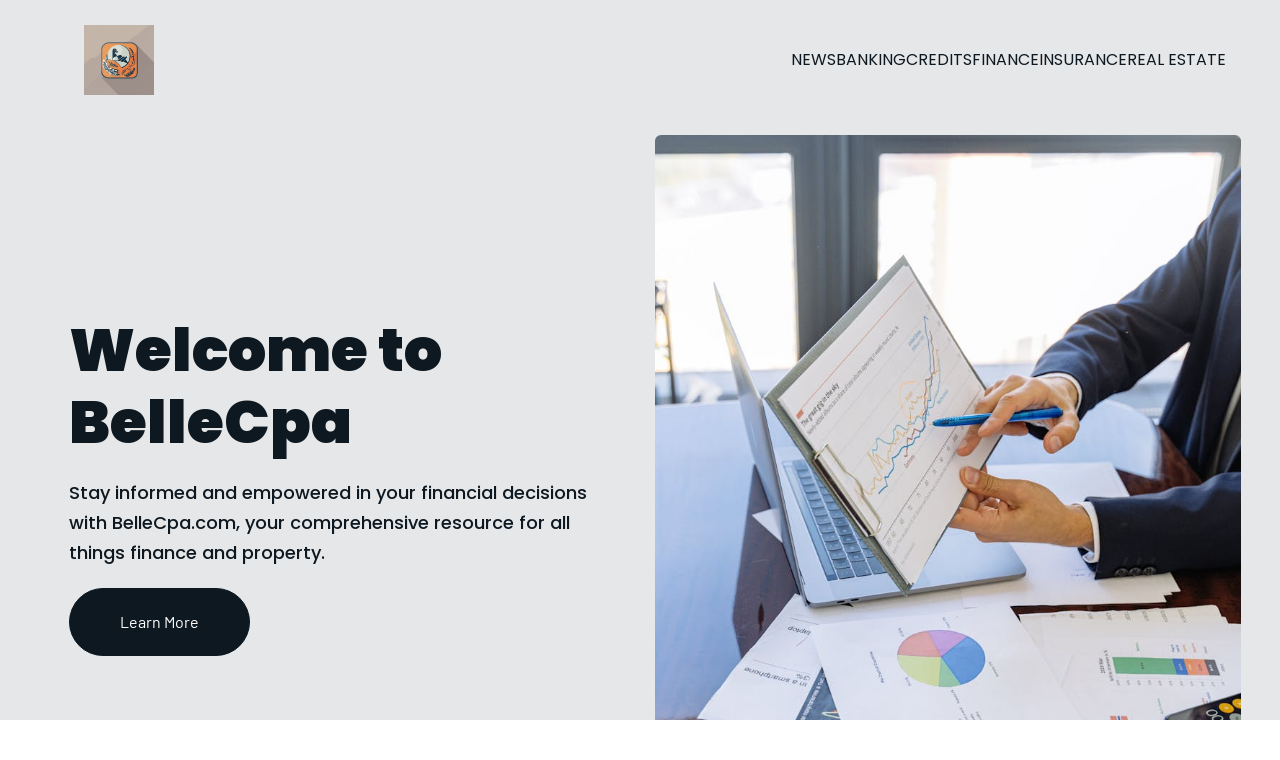

--- FILE ---
content_type: text/html; charset=UTF-8
request_url: https://bellecpa.com/
body_size: 31576
content:
<!DOCTYPE html>
<html lang="en-US" id="kubio">
<head>
	<meta charset="UTF-8" />
	<meta name="viewport" content="width=device-width, initial-scale=1" />
<meta name='robots' content='max-image-preview:large' />
<title>bellecpa</title>
<link data-wpr-hosted-gf-parameters="family=Open%20Sans%3A300%2C300italic%2C400%2C400italic%2C600%2C600italic%2C700%2C700italic%2C800%2C800italic%2C900%7CMulish%3A400%7CRoboto%3A100%2C100italic%2C300%2C300italic%2C400%2C400italic%2C500%2C500italic%2C700%2C700italic%2C900%2C900italic%7CCarter%20One%3A400%7CInter%3A100%2C200%2C300%2C400%2C500%2C600%2C700%2C800%2C900%7CKarla%3A200%2C200italic%2C300%2C300italic%2C400%2C400italic%2C500%2C500italic%2C600%2C600italic%2C700%2C700italic%2C800%2C800italic%7CPoppins%3A300%2C400%2C400italic%2C500%2C600%2C700%2C700italic%2C900%7CNiramit%3A400%2C400italic%2C600%2C700%2C700italic%2C900%7CBarlow%3A400%2C400italic%2C600%2C700%2C700italic%2C900&display=swap" href="https://bellecpa.com/wp-content/cache/fonts/1/google-fonts/css/f/b/0/402c8922f8dead773cb6b99d84f1b.css" rel="stylesheet"><link rel="preload" data-rocket-preload as="image" href="https://bellecpa.com/wp-content/uploads/2025/03/pexels-photo-5816299.jpeg" fetchpriority="high">
<link rel='dns-prefetch' href='//fonts.googleapis.com' />
<link href='https://fonts.gstatic.com' crossorigin rel='preconnect' />
<link rel="alternate" type="application/rss+xml" title="bellecpa &raquo; Feed" href="https://bellecpa.com/feed" />
<link rel="alternate" type="application/rss+xml" title="bellecpa &raquo; Comments Feed" href="https://bellecpa.com/comments/feed" />
<link data-minify="1" rel='stylesheet' id='kubio-block-library-css' href='https://bellecpa.com/wp-content/cache/min/1/wp-content/plugins/kubio-pro/build/block-library/style.css?ver=1739898285' type='text/css' media='all' />
<style id='kubio-block-library-inline-css' type='text/css'>
.kubio-shape-circles{background-image:var(--wpr-bg-f1d3e417-1d78-4bf5-bb06-4caddcea072b)}.kubio-shape-10degree-stripes{background-image:var(--wpr-bg-4c0e88c6-631a-41c2-bed7-c49f60dc9f40)}.kubio-shape-rounded-squares-blue{background-image:var(--wpr-bg-dbcc40e5-88d4-48ee-9ca9-59521a5804ff)}.kubio-shape-many-rounded-squares-blue{background-image:var(--wpr-bg-8207d4d8-9032-451e-be84-1bf90bf7cc0c)}.kubio-shape-two-circles{background-image:var(--wpr-bg-289d83b3-40a5-42af-afa6-795ed79154b3)}.kubio-shape-circles-2{background-image:var(--wpr-bg-0d1704d1-05c7-43a1-9880-eaaa866c6649)}.kubio-shape-circles-3{background-image:var(--wpr-bg-f3d42465-2623-443e-994d-4399597f72b2)}.kubio-shape-circles-gradient{background-image:var(--wpr-bg-ba79c625-4f42-4765-9d55-c123ad426692)}.kubio-shape-circles-white-gradient{background-image:var(--wpr-bg-33b5ad71-d484-4e71-a87e-25a9423f1bc8)}.kubio-shape-waves{background-image:var(--wpr-bg-6479eaa7-6a53-4536-872e-d1eb25fc7a9d)}.kubio-shape-waves-inverted{background-image:var(--wpr-bg-68619856-2b29-4ccb-8062-4c6ba80bb449)}.kubio-shape-dots{background-image:var(--wpr-bg-f27f437f-8570-4d2c-ac49-6c4b32af3067)}.kubio-shape-left-tilted-lines{background-image:var(--wpr-bg-495758c3-e524-481b-956b-7670f7e4fce6)}.kubio-shape-right-tilted-lines{background-image:var(--wpr-bg-9fcccc66-4cef-4a42-bbfa-1b3ac4f7e73d)}.kubio-shape-right-tilted-strips{background-image:var(--wpr-bg-a155b516-3a37-4ed6-a060-ba4968d60faa)}.kubio-shape-doodle{background-image:var(--wpr-bg-98991839-47de-4253-92f8-b08654ec6a78)}.kubio-shape-falling-stars{background-image:var(--wpr-bg-1fe6d300-1b53-4f3b-ab15-200b68c564b2)}.kubio-shape-grain{background-image:var(--wpr-bg-b11a771f-e984-42f7-bf47-185a52ba05bc)}.kubio-shape-poly1{background-image:var(--wpr-bg-5ddf2f63-f4aa-44cc-bafe-c9e63160f8ea)}.kubio-shape-poly2{background-image:var(--wpr-bg-49fcb16f-e07f-489b-bf39-bc71830d6390)}.kubio-shape-wavy-lines{background-image:var(--wpr-bg-ca1ad74c-aeae-47dd-bfd1-337464851cf4)}

:root { --kubio-color-1:233,157,41;--kubio-color-2:83,72,22;--kubio-color-3:255,241,201;--kubio-color-4:178,123,20;--kubio-color-5:254,251,251;--kubio-color-6:13,24,33;--kubio-color-1-variant-1:232,218,196;--kubio-color-1-variant-2:232,187,118;--kubio-color-1-variant-3:233,157,41;--kubio-color-1-variant-4:147,99,26;--kubio-color-1-variant-5:62,42,11;--kubio-color-2-variant-1:252,219,67;--kubio-color-2-variant-2:167,145,44;--kubio-color-2-variant-3:82,81,77;--kubio-color-2-variant-4:82,76,49;--kubio-color-2-variant-5:83,72,22;--kubio-color-3-variant-1:255,241,201;--kubio-color-3-variant-2:255,218,116;--kubio-color-3-variant-3:169,160,133;--kubio-color-3-variant-4:255,196,31;--kubio-color-3-variant-5:84,80,66;--kubio-color-4-variant-1:177,164,138;--kubio-color-4-variant-2:177,143,79;--kubio-color-4-variant-3:178,123,20;--kubio-color-4-variant-4:92,64,10;--kubio-color-4-variant-5:7,5,1;--kubio-color-5-variant-1:254,251,251;--kubio-color-5-variant-2:253,166,166;--kubio-color-5-variant-3:168,166,166;--kubio-color-5-variant-4:253,81,81;--kubio-color-5-variant-5:83,83,83;--kubio-color-6-variant-1:79,147,202;--kubio-color-6-variant-2:46,85,117;--kubio-color-6-variant-3:23,28,32;--kubio-color-6-variant-4:13,24,33;--kubio-color-6-variant-5:2,19,32 } .has-kubio-color-1-color{color:rgb(var(--kubio-color-1))} .has-kubio-color-1-background-color{background-color:rgb(var(--kubio-color-1))} [data-kubio] .has-kubio-color-1-color{color:rgb(var(--kubio-color-1))} [data-kubio] .has-kubio-color-1-background-color{background-color:rgb(var(--kubio-color-1))} .has-kubio-color-2-color{color:rgb(var(--kubio-color-2))} .has-kubio-color-2-background-color{background-color:rgb(var(--kubio-color-2))} [data-kubio] .has-kubio-color-2-color{color:rgb(var(--kubio-color-2))} [data-kubio] .has-kubio-color-2-background-color{background-color:rgb(var(--kubio-color-2))} .has-kubio-color-3-color{color:rgb(var(--kubio-color-3))} .has-kubio-color-3-background-color{background-color:rgb(var(--kubio-color-3))} [data-kubio] .has-kubio-color-3-color{color:rgb(var(--kubio-color-3))} [data-kubio] .has-kubio-color-3-background-color{background-color:rgb(var(--kubio-color-3))} .has-kubio-color-4-color{color:rgb(var(--kubio-color-4))} .has-kubio-color-4-background-color{background-color:rgb(var(--kubio-color-4))} [data-kubio] .has-kubio-color-4-color{color:rgb(var(--kubio-color-4))} [data-kubio] .has-kubio-color-4-background-color{background-color:rgb(var(--kubio-color-4))} .has-kubio-color-5-color{color:rgb(var(--kubio-color-5))} .has-kubio-color-5-background-color{background-color:rgb(var(--kubio-color-5))} [data-kubio] .has-kubio-color-5-color{color:rgb(var(--kubio-color-5))} [data-kubio] .has-kubio-color-5-background-color{background-color:rgb(var(--kubio-color-5))} .has-kubio-color-6-color{color:rgb(var(--kubio-color-6))} .has-kubio-color-6-background-color{background-color:rgb(var(--kubio-color-6))} [data-kubio] .has-kubio-color-6-color{color:rgb(var(--kubio-color-6))} [data-kubio] .has-kubio-color-6-background-color{background-color:rgb(var(--kubio-color-6))}



#kubio .style-53L0_S31us-outer .wp-block-kubio-navigation-section__nav{animation-duration:0.5s;padding-top:10px;padding-bottom:10px;}#kubio .style-53L0_S31us-outer .h-navigation_sticky:not(.extra-1).wp-block-kubio-navigation-section__nav{background-color:#ffffff;box-shadow:0px 0px 10px 0px rgba(23, 25, 39, 0.1) ;}#kubio .style--6tMFDIchaV-inner{text-align:left;height:auto;min-height:unset;}#kubio .style--6tMFDIchaV-container{height:auto;min-height:unset;}#kubio .style-P_lpvFhoZrn-container{gap:10px;--kubio-gap-fallback:10px;text-decoration:none;}#kubio .style-P_lpvFhoZrn-container .kubio-logo-image{max-height:70px;}#kubio .style-P_lpvFhoZrn-image{max-height:70px;}#kubio .style-P_lpvFhoZrn-text{font-weight:600;font-size:24px;color:rgba(var(--kubio-color-6),1);}#kubio .style-70A7MnhNUkX-inner{text-align:center;}#kubio .style-70A7MnhNUkX-container{height:auto;min-height:unset;}#kubio .style-ATYlYA70wq3-container{height:50px;}#kubio .style-D4I1uMkMxjR-inner{text-align:right;height:auto;min-height:unset;}#kubio .style-D4I1uMkMxjR-container{height:auto;min-height:unset;}#kubio .style-nmgqhT4aKm_-outer.bordered-active-item > .kubio-menu > ul > li::before,#kubio .style-nmgqhT4aKm_-outer.bordered-active-item > .kubio-menu > ul > li::after{background-color:rgba(var(--kubio-color-6),1);height:1px;}#kubio .style-nmgqhT4aKm_-outer.solid-active-item > .kubio-menu > ul > li::before,#kubio .style-nmgqhT4aKm_-outer.solid-active-item > .kubio-menu > ul > li::after{background-color:white;border-top-left-radius:0%;border-top-right-radius:0%;border-bottom-left-radius:0%;border-bottom-right-radius:0%;}#kubio .style-nmgqhT4aKm_-outer > .kubio-menu > ul{justify-content:flex-end;gap:40px;--kubio-gap-fallback:40px;}#kubio .style-nmgqhT4aKm_-outer > .kubio-menu  > ul > li > a{font-weight:400;font-size:16px;line-height:1.5em;letter-spacing:0px;text-decoration:none;text-transform:uppercase;color:rgba(var(--kubio-color-6),1);padding-top:10px;padding-bottom:10px;padding-left:0px;padding-right:0px;}#kubio .style-nmgqhT4aKm_-outer > .kubio-menu  > ul > li > a > svg{padding-left:5px;padding-right:5px;}#kubio .style-nmgqhT4aKm_-outer > .kubio-menu  li > ul{background-color:#ffffff;margin-left:5px;margin-right:5px;box-shadow:0px 0px 5px 2px rgba(0, 0, 0, 0.04) ;}#kubio .style-nmgqhT4aKm_-outer > .kubio-menu  li > ul > li> a{font-size:14px;text-decoration:none;color:rgba(var(--kubio-color-6),1);padding-top:10px;padding-bottom:10px;padding-left:20px;padding-right:20px;border-bottom-color:rgba(128,128,128,.2);border-bottom-width:1px;border-bottom-style:solid;background-color:rgb(255, 255, 255);}#kubio .style-nmgqhT4aKm_-outer > .kubio-menu  li > ul > li > a:hover,#kubio .style-nmgqhT4aKm_-outer > .kubio-menu  li > ul > li > a.hover{color:rgba(var(--kubio-color-5),1);background-color:rgba(var(--kubio-color-1),1);}#kubio .style-nmgqhT4aKm_-outer > .kubio-menu li > ul > li.current-menu-item > a,#kubio .style-nmgqhT4aKm_-outer > .kubio-menu  li > ul > li.current_page_item > a{color:rgba(var(--kubio-color-5),1);background-color:rgba(var(--kubio-color-1),1);}#kubio .style-nmgqhT4aKm_-outer > .kubio-menu > ul > li > ul{margin-top:10px;}#kubio .style-nmgqhT4aKm_-outer > .kubio-menu > ul > li > ul:before{height:10px;width:100%;}#kubio .style-aWOXix8WlHK-icon{background-color:rgba(0, 0, 0, 0.1);border-top-color:black;border-top-width:0px;border-top-style:solid;border-right-color:black;border-right-width:0px;border-right-style:solid;border-bottom-color:black;border-bottom-width:0px;border-bottom-style:solid;border-left-color:black;border-left-width:0px;border-left-style:solid;border-top-left-radius:100%;border-top-right-radius:100%;border-bottom-left-radius:100%;border-bottom-right-radius:100%;fill:white;padding-top:10px;padding-bottom:10px;padding-left:10px;padding-right:10px;width:20px;height:20px;min-width:20px;min-height:20px;}.style-aWOXix8WlHK-offscreen{width:300px !important;background-color:rgba(var(--kubio-color-6),1);}.style-aWOXix8WlHK-offscreenOverlay{background-color:rgba(0,0,0,0.5);}#kubio .style-AzTX51ie4e0-inner{height:auto;min-height:unset;text-align:center;}#kubio .style-AzTX51ie4e0-container{height:auto;min-height:unset;}#kubio .h-navigation_sticky:not(.extra-1) .style-AzTX51ie4e0-inner{text-align:left;}#kubio .style-T6Okgkyqrs4-container{gap:10px;--kubio-gap-fallback:10px;text-decoration:none;}#kubio .style-T6Okgkyqrs4-container .kubio-logo-image{max-height:70px;}#kubio .style-T6Okgkyqrs4-image{max-height:70px;}#kubio .style-T6Okgkyqrs4-text{font-size:20px;color:rgba(var(--kubio-color-5),1);}#kubio .style-8FwprN3ntYK-outer > .kubio-menu > ul{--kubio-accordion-menu-offset:10px;}#kubio .style-8FwprN3ntYK-outer > .kubio-menu  > ul > li > a{font-size:14px;text-decoration:none;color:rgba(var(--kubio-color-5),1);border-top-color:#808080;border-right-color:#808080;border-bottom-color:rgba(var(--kubio-color-5),0.2);border-bottom-width:1px;border-bottom-style:solid;border-left-color:#808080;padding-top:12px;padding-bottom:12px;padding-left:40px;}#kubio .style-8FwprN3ntYK-outer > .kubio-menu  > ul > li > a:hover,#kubio .style-8FwprN3ntYK-outer > .kubio-menu > ul > li > a.hover{background-color:rgba(var(--kubio-color-1),1);}#kubio .style-8FwprN3ntYK-outer > .kubio-menu > ul > li.current-menu-item > a,#kubio .style-8FwprN3ntYK-outer > .kubio-menu > ul > li.current_page_item > a{background-color:rgba(var(--kubio-color-1),1);}#kubio .style-8FwprN3ntYK-outer > .kubio-menu  > ul > li > a > svg{padding-left:20px;padding-right:20px;}#kubio .style-8FwprN3ntYK-outer > .kubio-menu  li > ul > li> a{color:rgba(var(--kubio-color-5),1);border-top-color:#808080;border-right-color:#808080;border-bottom-color:rgba(var(--kubio-color-5),0.2);border-bottom-width:1px;border-bottom-style:solid;border-left-color:#808080;padding-top:12px;padding-bottom:12px;padding-left:40px;font-size:14px;text-decoration:none;}#kubio .style-8FwprN3ntYK-outer > .kubio-menu  li > ul > li > a:hover,#kubio .style-8FwprN3ntYK-outer > .kubio-menu  li > ul > li > a.hover{background-color:rgba(var(--kubio-color-1),0.8);}#kubio .style-8FwprN3ntYK-outer > .kubio-menu li > ul > li.current-menu-item > a,#kubio .style-8FwprN3ntYK-outer > .kubio-menu  li > ul > li.current_page_item > a{background-color:rgba(var(--kubio-color-1),0.8);}#kubio .style-8FwprN3ntYK-outer > .kubio-menu  li > ul > li > a > svg{padding-left:20px;padding-right:20px;}#kubio .style-iplFvVV0pEK-inner{text-align:center;height:auto;min-height:unset;}#kubio .style-iplFvVV0pEK-container{height:auto;min-height:unset;}#kubio .style-KfZIcxH4j5s-outer p{color:rgba(var(--kubio-color-5),0.4);}#kubio .style-dLxsPCillX4-outer{background-color:rgba(var(--kubio-color-6),0.1);background-image:none;padding-top:0px;height:auto;min-height:unset;margin-bottom:0px;}#kubio .style-YHiOfHF9GUD-inner{height:auto;min-height:unset;text-align:left;}#kubio .style-YHiOfHF9GUD-container{height:auto;min-height:unset;}#kubio .wp-block.wp-block-kubio-heading__text.style-ebgMIS0pneg-text{font-weight:900;font-size:4.3em;line-height:1.2;text-transform:none;}#kubio .wp-block.wp-block-kubio-heading__text.style-ebgMIS0pneg-text .text-wrapper-fancy svg path{stroke:#000000;stroke-linejoin:initial;stroke-linecap:initial;stroke-width:8px;}#kubio .style-VaagHhl7JQA-outer a.style-VaagHhl7JQA-link{text-align:center;background-color:rgba(var(--kubio-color-6),1);font-family:Barlow,Helvetica, Arial, Sans-Serif, serif;font-weight:400;font-size:16px;line-height:1;letter-spacing:0px;text-decoration:none;text-transform:none;color:#fff;border-top-color:rgba(var(--kubio-color-6),1);border-top-width:1px;border-top-style:solid;border-right-color:rgba(var(--kubio-color-6),1);border-right-width:1px;border-right-style:solid;border-bottom-color:rgba(var(--kubio-color-6),1);border-bottom-width:1px;border-bottom-style:solid;border-left-color:rgba(var(--kubio-color-6),1);border-left-width:1px;border-left-style:solid;border-top-left-radius:300px;border-top-right-radius:300px;border-bottom-left-radius:300px;border-bottom-right-radius:300px;padding-top:25px;padding-bottom:25px;padding-left:50px;padding-right:50px;justify-content:center;}#kubio .style-VaagHhl7JQA-outer a.style-VaagHhl7JQA-link:hover{background-color:rgba(var(--kubio-color-1-variant-5),0);color:rgba(var(--kubio-color-6),1);}#kubio a.style-VaagHhl7JQA-link .style-VaagHhl7JQA-icon{width:14px;height:14px;min-width:14px;min-height:14px;margin-left:10px;margin-right:0px;}#kubio .style-RyBhy8Sly6s-inner{background-image:var(--wpr-bg-8f5becd9-200b-404f-a118-b7ca15f0c8ee);background-size:cover;background-position:50% 50%;background-attachment:scroll;background-repeat:no-repeat;min-height:700px;border-top-left-radius:6px;border-top-right-radius:6px;border-bottom-left-radius:6px;border-bottom-right-radius:6px;z-index:0;text-align:center;}#kubio .style-RyBhy8Sly6s-container{height:auto;min-height:unset;}#kubio .style-_lF1spQ6YwX-outer{height:auto;min-height:unset;background-color:rgba(var(--kubio-color-3),1);}#kubio .style-_lF1spQ6YwX-inner{margin-top:0px;}#kubio .style-ptA_8_3X7sM-container{box-shadow:0px 19px 38px 0px rgba(0, 0, 0, 0.16) ;}#kubio .style-Un7e6BRTnE2-inner{text-align:left;height:auto;min-height:unset;background-color:rgba(var(--kubio-color-5),1);}#kubio .style-Un7e6BRTnE2-container{height:auto;min-height:unset;}#kubio .style-YRypO1XANG5-inner{fill:rgba(var(--kubio-color-2),1);width:40px;height:40px;}#kubio .wp-block.wp-block-kubio-heading__text.style-_B0tgTOU66D-text{letter-spacing:1px;text-transform:uppercase;}#kubio .wp-block.wp-block-kubio-heading__text.style-_B0tgTOU66D-text .text-wrapper-fancy svg path{stroke:#000000;stroke-linejoin:initial;stroke-linecap:initial;stroke-width:8px;}#kubio .style-FMJg7pFHQSo-outer a.style-FMJg7pFHQSo-link{font-family:Open Sans,Helvetica, Arial, Sans-Serif, serif;font-weight:600;font-size:12px;line-height:1;letter-spacing:1px;text-decoration:none;text-transform:uppercase;color:rgba(var(--kubio-color-2),1);padding-top:12px;padding-bottom:12px;padding-left:24px;padding-right:24px;background-color:rgba(3, 169, 244, 0);border-top-color:rgba(var(--kubio-color-2),1);border-top-width:2px;border-top-style:solid;border-right-color:rgba(var(--kubio-color-2),1);border-right-width:2px;border-right-style:solid;border-bottom-color:rgba(var(--kubio-color-2),1);border-bottom-width:2px;border-bottom-style:solid;border-left-color:rgba(var(--kubio-color-2),1);border-left-width:2px;border-left-style:solid;border-top-left-radius:6px;border-top-right-radius:6px;border-bottom-left-radius:6px;border-bottom-right-radius:6px;transition-duration:0.5s;text-align:center;justify-content:center;}#kubio .style-FMJg7pFHQSo-outer a.style-FMJg7pFHQSo-link:hover{color:rgba(var(--kubio-color-5),1);background-color:rgba(var(--kubio-color-2),1);}#kubio a.style-FMJg7pFHQSo-link .style-FMJg7pFHQSo-icon{width:13px;height:13px;min-width:13px;min-height:13px;margin-left:0px;margin-right:10px;}#kubio .style-m-DMcGfJEEO-inner{text-align:left;height:auto;min-height:unset;background-color:rgba(var(--kubio-color-1),1);}#kubio .style-m-DMcGfJEEO-inner,#kubio .style-m-DMcGfJEEO-inner [data-kubio]:not(h1):not(h2):not(h3):not(h4):not(h5):not(h6),#kubio .style-m-DMcGfJEEO-inner p,#kubio .style-m-DMcGfJEEO-inner p[data-kubio]{color:rgba(var(--kubio-color-5),1);}#kubio .style-m-DMcGfJEEO-inner h1,#kubio .style-m-DMcGfJEEO-inner h1[data-kubio]{color:rgba(var(--kubio-color-5),1);}#kubio .style-m-DMcGfJEEO-inner h2,#kubio .style-m-DMcGfJEEO-inner h2[data-kubio]{color:rgba(var(--kubio-color-5),1);}#kubio .style-m-DMcGfJEEO-inner h3,#kubio .style-m-DMcGfJEEO-inner h3[data-kubio]{color:rgba(var(--kubio-color-5),1);}#kubio .style-m-DMcGfJEEO-inner h4,#kubio .style-m-DMcGfJEEO-inner h4[data-kubio]{color:rgba(var(--kubio-color-5),1);}#kubio .style-m-DMcGfJEEO-inner h5,#kubio .style-m-DMcGfJEEO-inner h5[data-kubio]{color:rgba(var(--kubio-color-5),1);}#kubio .style-m-DMcGfJEEO-inner h6,#kubio .style-m-DMcGfJEEO-inner h6[data-kubio]{color:rgba(var(--kubio-color-5),1);}#kubio .style-m-DMcGfJEEO-container{height:auto;min-height:unset;}#kubio .style-yjUAyhT2h5j-inner{fill:rgba(var(--kubio-color-5),1);width:40px;height:40px;}#kubio .wp-block.wp-block-kubio-heading__text.style-B14wouIPFGq-text{letter-spacing:1px;text-transform:uppercase;}#kubio .wp-block.wp-block-kubio-heading__text.style-B14wouIPFGq-text .text-wrapper-fancy svg path{stroke:#000000;stroke-linejoin:initial;stroke-linecap:initial;stroke-width:8px;}#kubio .style-LWv9GUTMFGU-outer a.style-LWv9GUTMFGU-link{font-family:Open Sans,Helvetica, Arial, Sans-Serif, serif;font-weight:600;font-size:12px;line-height:1;letter-spacing:1px;text-decoration:none;text-transform:uppercase;color:rgba(var(--kubio-color-5),1);padding-top:12px;padding-bottom:12px;padding-left:24px;padding-right:24px;background-color:rgba(3, 169, 244, 0);border-top-color:rgba(var(--kubio-color-5),1);border-top-width:2px;border-top-style:solid;border-right-color:rgba(var(--kubio-color-5),1);border-right-width:2px;border-right-style:solid;border-bottom-color:rgba(var(--kubio-color-5),1);border-bottom-width:2px;border-bottom-style:solid;border-left-color:rgba(var(--kubio-color-5),1);border-left-width:2px;border-left-style:solid;border-top-left-radius:6px;border-top-right-radius:6px;border-bottom-left-radius:6px;border-bottom-right-radius:6px;transition-duration:0.5s;text-align:center;justify-content:center;}#kubio .style-LWv9GUTMFGU-outer a.style-LWv9GUTMFGU-link:hover{color:rgba(var(--kubio-color-2),1);background-color:rgba(var(--kubio-color-5),1);}#kubio a.style-LWv9GUTMFGU-link .style-LWv9GUTMFGU-icon{width:13px;height:13px;min-width:13px;min-height:13px;margin-left:0px;margin-right:10px;}#kubio .style-LoBkUwIvA3L-inner{text-align:left;height:auto;min-height:unset;background-color:rgba(var(--kubio-color-5),1);}#kubio .style-LoBkUwIvA3L-container{height:auto;min-height:unset;}#kubio .style-lmP41DqETI--inner{fill:rgba(var(--kubio-color-2-variant-3),1);width:40px;height:40px;}#kubio .wp-block.wp-block-kubio-heading__text.style-iyvUbFNoW55-text{letter-spacing:1px;text-transform:uppercase;}#kubio .wp-block.wp-block-kubio-heading__text.style-iyvUbFNoW55-text .text-wrapper-fancy svg path{stroke:#000000;stroke-linejoin:initial;stroke-linecap:initial;stroke-width:8px;}#kubio .style-kUdffEbn1wY-outer{height:auto;min-height:unset;}#kubio .style-r8h2lVw3CBo-inner{text-align:left;height:auto;min-height:unset;background-color:rgba(var(--kubio-color-5),1);padding-top:15%;padding-bottom:15%;padding-left:15%;padding-right:20%;transform:translateX(6%) translateY(0%);transform-origin:center center 0px;border-top-left-radius:6px;border-top-right-radius:6px;border-bottom-left-radius:6px;border-bottom-right-radius:6px;box-shadow:0px 19px 38px 0px rgba(0, 0, 0, 0.16) ;}#kubio .style-r8h2lVw3CBo-container{height:auto;min-height:unset;}#kubio .wp-block.wp-block-kubio-heading__text.style-AFmD4qdT2HG-text .text-wrapper-fancy svg path{stroke:#000000;stroke-linejoin:initial;stroke-linecap:initial;stroke-width:8px;}#kubio .wp-block.wp-block-kubio-heading__text.style-vwJRMKeF4PD-text .text-wrapper-fancy svg path{stroke:#000000;stroke-linejoin:initial;stroke-linecap:initial;stroke-width:8px;}#kubio .style-1I6DUoHV71C-inner{text-align:center;height:auto;min-height:unset;background-image:var(--wpr-bg-a688c755-e723-4a9e-b229-b11cfa44e014);background-size:cover;background-position:center center;background-attachment:scroll;background-repeat:no-repeat;box-shadow:0px 19px 38px 0px rgba(0, 0, 0, 0.16) ;margin-top:10%;margin-bottom:10%;transform:translateX(-6%) translateY(0%);transform-origin:center center 0px;border-top-left-radius:6px;border-top-right-radius:6px;border-bottom-left-radius:6px;border-bottom-right-radius:6px;}#kubio .style-1I6DUoHV71C-container{height:auto;min-height:unset;}#kubio .style-4uVzXTwM0Ng-outer{height:auto;min-height:unset;background-color:rgba(var(--kubio-color-5-variant-2),0.11);}#kubio .style--EC13eRI-FH-inner{text-align:left;height:auto;min-height:unset;}#kubio .style--EC13eRI-FH-container{height:auto;min-height:unset;}#kubio .wp-block.wp-block-kubio-heading__text.style-juBjzY9sGtF-text .text-wrapper-fancy svg path{stroke:#000000;stroke-linejoin:initial;stroke-linecap:initial;stroke-width:8px;}#kubio .style-Urk_l26aLZM-inner{text-align:center;height:auto;min-height:unset;}#kubio .style-Urk_l26aLZM-container{height:auto;min-height:unset;}#kubio .style-tkFWHAORR0f-inner{fill:rgba(var(--kubio-color-2),1);width:50px;height:50px;}#kubio .style-tkFWHAORR0f-inner:hover{background-color:rgba(45, 45, 134, 0);}#kubio .style-A34oeKBNB7R-inner{text-align:left;height:auto;min-height:unset;}#kubio .style-A34oeKBNB7R-container{height:auto;min-height:unset;}#kubio .wp-block.wp-block-kubio-heading__text.style-BmBzyEAtei6-text .text-wrapper-fancy svg path{stroke:#000000;stroke-linejoin:initial;stroke-linecap:initial;stroke-width:8px;}#kubio .style-DlVVu22HNbG-outer a.style-DlVVu22HNbG-link{padding-top:12px;padding-bottom:12px;padding-left:24px;padding-right:24px;font-family:Open Sans,Helvetica, Arial, Sans-Serif, serif;font-weight:600;font-size:12px;line-height:1;letter-spacing:1px;text-decoration:none;text-transform:uppercase;color:#fff;text-align:center;background-color:rgba(var(--kubio-color-2),1);border-top-color:rgba(var(--kubio-color-2),1);border-top-width:2px;border-top-style:solid;border-right-color:rgba(var(--kubio-color-2),1);border-right-width:2px;border-right-style:solid;border-bottom-color:rgba(var(--kubio-color-2),1);border-bottom-width:2px;border-bottom-style:solid;border-left-color:rgba(var(--kubio-color-2),1);border-left-width:2px;border-left-style:solid;border-top-left-radius:6px;border-top-right-radius:6px;border-bottom-left-radius:6px;border-bottom-right-radius:6px;justify-content:center;}#kubio .style-DlVVu22HNbG-outer a.style-DlVVu22HNbG-link:hover{background-color:rgba(var(--kubio-color-2-variant-4),1);border-top-color:rgba(var(--kubio-color-2-variant-4),1);border-right-color:rgba(var(--kubio-color-2-variant-4),1);border-bottom-color:rgba(var(--kubio-color-2-variant-4),1);border-left-color:rgba(var(--kubio-color-2-variant-4),1);}#kubio a.style-DlVVu22HNbG-link .style-DlVVu22HNbG-icon{width:16px;height:16px;min-width:16px;min-height:16px;margin-left:0px;margin-right:10px;}#kubio .style-DXrYwufRHUc-inner{text-align:center;height:auto;min-height:unset;}#kubio .style-DXrYwufRHUc-container{height:auto;min-height:unset;}#kubio .style-IIfe2o46ee6-image{opacity:1;box-shadow:0px 19px 38px 0px rgba(0, 0, 0, 0.16) ;0:;}#kubio .style-IIfe2o46ee6-caption{margin-top:10px;}#kubio .style-IIfe2o46ee6-frameImage{z-index:-1;transform:translateX(5%) translateY(-5%);transform-origin:center center 0px;background-color:rgba(var(--kubio-color-5-variant-2),0.2);height:100%;width:100%;border-top-color:rgba(var(--kubio-color-2),1);border-top-width:10px;border-top-style:none;border-right-color:rgba(var(--kubio-color-2),1);border-right-width:10px;border-right-style:none;border-bottom-color:rgba(var(--kubio-color-2),1);border-bottom-width:10px;border-bottom-style:none;border-left-color:rgba(var(--kubio-color-2),1);border-left-width:10px;border-left-style:none;}#kubio .style-ks8ylcipawo-outer{height:auto;min-height:unset;}#kubio .style-EOvznXiU9tQ-inner{text-align:center;height:auto;min-height:unset;}#kubio .style-EOvznXiU9tQ-container{height:auto;min-height:unset;}#kubio .style-uu_Ws102STV-image{opacity:1;box-shadow:0px 19px 38px 0px rgba(0, 0, 0, 0.16) ;0:;}#kubio .style-uu_Ws102STV-caption{margin-top:10px;}#kubio .style-uu_Ws102STV-frameImage{z-index:-1;transform:translateX(-5%) translateY(-5%);transform-origin:center center 0px;background-color:rgba(var(--kubio-color-5-variant-2),0.2);height:100%;width:100%;border-top-color:rgba(var(--kubio-color-2),1);border-top-width:10px;border-top-style:none;border-right-color:rgba(var(--kubio-color-2),1);border-right-width:10px;border-right-style:none;border-bottom-color:rgba(var(--kubio-color-2),1);border-bottom-width:10px;border-bottom-style:none;border-left-color:rgba(var(--kubio-color-2),1);border-left-width:10px;border-left-style:none;}#kubio .style-vSXrKid0iQS-inner{text-align:left;height:auto;min-height:unset;}#kubio .style-vSXrKid0iQS-container{height:auto;min-height:unset;}#kubio .wp-block.wp-block-kubio-heading__text.style-MNVva9aurzq-text .text-wrapper-fancy svg path{stroke:#000000;stroke-linejoin:initial;stroke-linecap:initial;stroke-width:8px;}#kubio .style--GrgRtXx3_S-inner{text-align:center;height:auto;min-height:unset;}#kubio .style--GrgRtXx3_S-container{height:auto;min-height:unset;}#kubio .style-2orK8y2LavJ-inner{fill:rgba(var(--kubio-color-2),1);width:50px;height:50px;}#kubio .style-2orK8y2LavJ-inner:hover{background-color:rgba(45, 45, 134, 0);}#kubio .style-REtlkQW9H4w-inner{text-align:left;height:auto;min-height:unset;}#kubio .style-REtlkQW9H4w-container{height:auto;min-height:unset;}#kubio .wp-block.wp-block-kubio-heading__text.style-Maq3qhfTtdM-text .text-wrapper-fancy svg path{stroke:#000000;stroke-linejoin:initial;stroke-linecap:initial;stroke-width:8px;}#kubio .style-3FPgI036evL-outer a.style-3FPgI036evL-link{padding-top:12px;padding-bottom:12px;padding-left:24px;padding-right:24px;font-family:Open Sans,Helvetica, Arial, Sans-Serif, serif;font-weight:600;font-size:12px;line-height:1;letter-spacing:1px;text-decoration:none;text-transform:uppercase;color:#fff;text-align:center;background-color:rgba(var(--kubio-color-2),1);border-top-color:rgba(var(--kubio-color-2),1);border-top-width:2px;border-top-style:solid;border-right-color:rgba(var(--kubio-color-2),1);border-right-width:2px;border-right-style:solid;border-bottom-color:rgba(var(--kubio-color-2),1);border-bottom-width:2px;border-bottom-style:solid;border-left-color:rgba(var(--kubio-color-2),1);border-left-width:2px;border-left-style:solid;border-top-left-radius:6px;border-top-right-radius:6px;border-bottom-left-radius:6px;border-bottom-right-radius:6px;justify-content:center;}#kubio .style-3FPgI036evL-outer a.style-3FPgI036evL-link:hover{background-color:rgba(var(--kubio-color-2-variant-4),1);border-top-color:rgba(var(--kubio-color-2-variant-4),1);border-right-color:rgba(var(--kubio-color-2-variant-4),1);border-bottom-color:rgba(var(--kubio-color-2-variant-4),1);border-left-color:rgba(var(--kubio-color-2-variant-4),1);}#kubio a.style-3FPgI036evL-link .style-3FPgI036evL-icon{width:16px;height:16px;min-width:16px;min-height:16px;margin-left:0px;margin-right:10px;}#kubio .style-Scr_SFxWQem-outer{height:auto;min-height:unset;background-image:var(--wpr-bg-41fdf16d-0c96-461e-92b6-c608a2d7e561);background-size:cover;background-position:50% 50%;background-attachment:scroll;background-repeat:no-repeat;padding-top:40px;padding-bottom:40px;}#kubio .style-Scr_SFxWQem-outer h1,#kubio .style-Scr_SFxWQem-outer h1[data-kubio]{color:rgba(var(--kubio-color-5),1);}#kubio .style-Scr_SFxWQem-outer h2,#kubio .style-Scr_SFxWQem-outer h2[data-kubio]{color:rgba(var(--kubio-color-5),1);}#kubio .style-Scr_SFxWQem-outer h3,#kubio .style-Scr_SFxWQem-outer h3[data-kubio]{color:rgba(var(--kubio-color-5),1);}#kubio .style-Scr_SFxWQem-outer h4,#kubio .style-Scr_SFxWQem-outer h4[data-kubio]{color:rgba(var(--kubio-color-5),1);}#kubio .style-Scr_SFxWQem-outer h5,#kubio .style-Scr_SFxWQem-outer h5[data-kubio]{color:rgba(var(--kubio-color-5),1);}#kubio .style-Scr_SFxWQem-outer h6,#kubio .style-Scr_SFxWQem-outer h6[data-kubio]{color:rgba(var(--kubio-color-5),1);}#kubio .style-Scr_SFxWQem-outer,#kubio .style-Scr_SFxWQem-outer [data-kubio]:not(h1):not(h2):not(h3):not(h4):not(h5):not(h6),#kubio .style-Scr_SFxWQem-outer p,#kubio .style-Scr_SFxWQem-outer p[data-kubio]{color:rgba(var(--kubio-color-5),1);}#kubio .style-FnDLzihYbiV-inner{text-align:left;height:auto;min-height:unset;}#kubio .style-FnDLzihYbiV-container{height:auto;min-height:unset;}#kubio .wp-block.wp-block-kubio-heading__text.style-LAwTRPvRsDN-text .text-wrapper-fancy svg path{stroke:#000000;stroke-linejoin:initial;stroke-linecap:initial;stroke-width:8px;}#kubio .style-C2jJJ351-Xg-inner{text-align:center;height:auto;min-height:unset;}#kubio .style-C2jJJ351-Xg-container{height:auto;min-height:unset;}#kubio .style-cTST2cwZPAf-outer a.style-cTST2cwZPAf-link{padding-top:12px;padding-bottom:12px;padding-left:24px;padding-right:24px;font-family:Open Sans,Helvetica, Arial, Sans-Serif, serif;font-weight:600;font-size:12px;line-height:1;letter-spacing:1px;text-decoration:none;text-transform:uppercase;color:#fff;background-color:rgba(var(--kubio-color-2),1);border-top-color:rgba(var(--kubio-color-2),1);border-top-width:2px;border-top-style:solid;border-right-color:rgba(var(--kubio-color-2),1);border-right-width:2px;border-right-style:solid;border-bottom-color:rgba(var(--kubio-color-2),1);border-bottom-width:2px;border-bottom-style:solid;border-left-color:rgba(var(--kubio-color-2),1);border-left-width:2px;border-left-style:solid;border-top-left-radius:6px;border-top-right-radius:6px;border-bottom-left-radius:6px;border-bottom-right-radius:6px;text-align:center;justify-content:center;}#kubio .style-cTST2cwZPAf-outer a.style-cTST2cwZPAf-link:hover{background-color:rgba(var(--kubio-color-2-variant-2),1);border-top-color:rgba(var(--kubio-color-2-variant-2),1);border-right-color:rgba(var(--kubio-color-2-variant-2),1);border-bottom-color:rgba(var(--kubio-color-2-variant-2),1);border-left-color:rgba(var(--kubio-color-2-variant-2),1);}#kubio a.style-cTST2cwZPAf-link .style-cTST2cwZPAf-icon{width:14px;height:14px;min-width:14px;min-height:14px;margin-left:0px;margin-right:10px;}#kubio .style-BgqZEGsqIyw-outer{height:auto;min-height:unset;}#kubio .style-cPRcVPzOuqD-inner{text-align:center;height:auto;min-height:unset;}#kubio .style-cPRcVPzOuqD-container{height:auto;min-height:unset;}#kubio .wp-block.wp-block-kubio-heading__text.style-8jeZTajs7tW-text .text-wrapper-fancy svg path{stroke:#000000;stroke-linejoin:initial;stroke-linecap:initial;stroke-width:8px;}#kubio .style-XSBo4Rgejq4-inner{text-align:center;height:auto;min-height:unset;}#kubio .style-XSBo4Rgejq4-container{height:auto;min-height:unset;}#kubio .style-fLkoMd_TMd2-inner{text-align:center;height:auto;min-height:unset;background-color:rgba(var(--kubio-color-5),1);border-top-width:0px;border-top-style:none;border-right-width:0px;border-right-style:none;border-bottom-width:0px;border-bottom-style:none;border-left-width:0px;border-left-style:none;border-top-left-radius:0px;border-top-right-radius:0px;border-bottom-left-radius:0px;border-bottom-right-radius:0px;box-shadow:0px 19px 38px 0px rgba(0, 0, 0, 0.16) ;margin-top:0px;margin-bottom:0px;margin-left:0px;margin-right:0px;padding-top:0px;padding-bottom:0px;padding-left:0px;padding-right:0px;}#kubio .style-fLkoMd_TMd2-container{height:auto;min-height:unset;}#kubio .style-yRCVmSYh7qE-inner{text-align:left;height:auto;min-height:unset;}#kubio .style-yRCVmSYh7qE-container{height:auto;min-height:unset;}#kubio .style-EYc1-CgOAey-container{background-color:rgba(var(--kubio-color-1),1);text-align:center;border-top-left-radius:0px;border-top-right-radius:0px;border-bottom-left-radius:0px;border-bottom-right-radius:0px;height:300px;}#kubio .style-EYc1-CgOAey-image{object-position:center center;object-fit:cover;}#kubio .style-p-1pEQiv0IB-inner{text-align:left;height:auto;min-height:unset;}#kubio .style-p-1pEQiv0IB-container{height:auto;min-height:unset;}#kubio p.wp-block.style-DGCB-l5bqXV-container,#kubio h1.wp-block.style-DGCB-l5bqXV-container,#kubio h2.wp-block.style-DGCB-l5bqXV-container,#kubio h3.wp-block.style-DGCB-l5bqXV-container,#kubio h4.wp-block.style-DGCB-l5bqXV-container,#kubio h5.wp-block.style-DGCB-l5bqXV-container,#kubio h6.wp-block.style-DGCB-l5bqXV-container{font-size:1.3em;}#kubio a.style-DGCB-l5bqXV-link{text-decoration:none;}#kubio .style-vP0mYzy99sE-outer{padding-top:0px;padding-bottom:0px;background-color:#f8f8f8;}#kubio .style-nJpox2eRXHV-inner{text-align:left;}#kubio .style-nJpox2eRXHV-container{text-align:center;height:auto;min-height:unset;}#kubio .style-OjOkfG44nJ-outer.bordered-active-item > .kubio-menu > ul > li::before,#kubio .style-OjOkfG44nJ-outer.bordered-active-item > .kubio-menu > ul > li::after{height:3px;}#kubio .style-OjOkfG44nJ-outer.solid-active-item > .kubio-menu > ul > li::before,#kubio .style-OjOkfG44nJ-outer.solid-active-item > .kubio-menu > ul > li::after{background-color:white;border-top-left-radius:0%;border-top-right-radius:0%;border-bottom-left-radius:0%;border-bottom-right-radius:0%;}#kubio .style-OjOkfG44nJ-outer > .kubio-menu > ul{justify-content:flex-end;gap:40px;--kubio-gap-fallback:40px;}#kubio .style-OjOkfG44nJ-outer > .kubio-menu  > ul > li > a{padding-top:10px;padding-bottom:10px;padding-left:0px;padding-right:0px;text-decoration:none;color:black;}#kubio .style-OjOkfG44nJ-outer > .kubio-menu  > ul > li > a > svg{padding-left:5px;padding-right:5px;}#kubio .style-OjOkfG44nJ-outer > .kubio-menu  li > ul{background-color:#ffffff;margin-left:5px;margin-right:5px;box-shadow:0px 0px 5px 2px rgba(0, 0, 0, 0.04) ;}#kubio .style-OjOkfG44nJ-outer > .kubio-menu  li > ul > li> a{font-size:14px;text-decoration:none;color:rgba(var(--kubio-color-6-variant-3),1);padding-top:10px;padding-bottom:10px;padding-left:20px;padding-right:20px;border-bottom-color:rgba(128,128,128,.2);border-bottom-width:1px;border-bottom-style:solid;background-color:rgb(255, 255, 255);}#kubio .style-OjOkfG44nJ-outer > .kubio-menu  li > ul > li > a:hover,#kubio .style-OjOkfG44nJ-outer > .kubio-menu  li > ul > li > a.hover{color:rgb(255, 255, 255);background-color:rgba(var(--kubio-color-1),1);}#kubio .style-OjOkfG44nJ-outer > .kubio-menu li > ul > li.current-menu-item > a,#kubio .style-OjOkfG44nJ-outer > .kubio-menu  li > ul > li.current_page_item > a{color:rgb(255, 255, 255);background-color:rgba(var(--kubio-color-1),1);}#kubio .style-OjOkfG44nJ-outer > .kubio-menu > ul > li > ul{margin-top:0px;}#kubio .style-OjOkfG44nJ-outer > .kubio-menu > ul > li > ul:before{height:0px;width:100%;}#kubio .style-local-5-container{flex:0 0 auto;ms-flex:0 0 auto;width:auto;max-width:100%;}#kubio .style-local-7-container{flex:1 1 0;ms-flex:1 1 0%;max-width:100%;}#kubio .style-local-9-container{flex:0 0 auto;ms-flex:0 0 auto;width:auto;max-width:100%;}#kubio .style-local-15-container{width:100%;flex:0 0 auto;-ms-flex:0 0 auto;}#kubio .style-local-20-container{width:100%;flex:0 0 auto;-ms-flex:0 0 auto;}#kubio .style-local-24-container{width:50%;flex:0 0 auto;-ms-flex:0 0 auto;}#kubio .style-local-29-container{width:50%;flex:0 0 auto;-ms-flex:0 0 auto;}#kubio .style-local-32-container{flex:0 0 auto;-ms-flex:0 0 auto;}#kubio .style-local-38-container{flex:0 0 auto;-ms-flex:0 0 auto;}#kubio .style-local-44-container{flex:0 0 auto;-ms-flex:0 0 auto;}#kubio .style-local-52-container{width:50%;flex:0 0 auto;-ms-flex:0 0 auto;}#kubio .style-local-56-container{width:50%;flex:0 0 auto;-ms-flex:0 0 auto;}#kubio .style-local-59-container{width:50%;flex:0 0 auto;-ms-flex:0 0 auto;}#kubio .style-local-62-container{flex:0 0 auto;ms-flex:0 0 auto;width:auto;max-width:100%;}#kubio .style-local-64-container{flex:1 1 0;ms-flex:1 1 0%;max-width:100%;}#kubio .style-local-68-container{flex:0 0 auto;ms-flex:0 0 auto;width:auto;max-width:100%;}#kubio .style-local-70-container{flex:1 1 0;ms-flex:1 1 0%;max-width:100%;}#kubio .style-local-75-container{width:50%;flex:0 0 auto;-ms-flex:0 0 auto;}#kubio .style-local-79-container{width:50%;flex:0 0 auto;-ms-flex:0 0 auto;}#kubio .style-local-81-container{width:50%;flex:0 0 auto;-ms-flex:0 0 auto;}#kubio .style-local-84-container{flex:0 0 auto;ms-flex:0 0 auto;width:auto;max-width:100%;}#kubio .style-local-86-container{flex:1 1 0;ms-flex:1 1 0%;max-width:100%;}#kubio .style-local-90-container{flex:0 0 auto;ms-flex:0 0 auto;width:auto;max-width:100%;}#kubio .style-local-92-container{flex:1 1 0;ms-flex:1 1 0%;max-width:100%;}#kubio .style-local-99-container{flex:1 1 0;ms-flex:1 1 0%;max-width:100%;}#kubio .style-local-101-container{flex:0 0 auto;ms-flex:0 0 auto;width:auto;max-width:100%;}#kubio .style-local-106-container{width:80%;flex:0 0 auto;-ms-flex:0 0 auto;}#kubio .style-local-110-container{width:100%;flex:0 0 auto;-ms-flex:0 0 auto;}#kubio .style-local-115-container{flex:0 0 auto;-ms-flex:0 0 auto;}#kubio .style-local-117-container{flex:0 0 auto;-ms-flex:0 0 auto;}#kubio .style-local-122-container{flex:0 0 auto;-ms-flex:0 0 auto;}#kubio .style-local-124-container{flex:0 0 auto;-ms-flex:0 0 auto;}#kubio .style-local-129-container{flex:0 0 auto;-ms-flex:0 0 auto;}#kubio .style-local-131-container{flex:0 0 auto;-ms-flex:0 0 auto;}#kubio .style-local-136-container{flex:0 0 auto;-ms-flex:0 0 auto;}#kubio .style-local-138-container{flex:0 0 auto;-ms-flex:0 0 auto;}#kubio .style-local-143-container{flex:0 0 auto;-ms-flex:0 0 auto;}#kubio .style-local-145-container{flex:0 0 auto;-ms-flex:0 0 auto;}#kubio .style-local-150-container{flex:0 0 auto;-ms-flex:0 0 auto;}#kubio .style-local-152-container{flex:0 0 auto;-ms-flex:0 0 auto;}#kubio .style-local-157-container{flex:0 0 auto;-ms-flex:0 0 auto;}#kubio .style-local-159-container{flex:0 0 auto;-ms-flex:0 0 auto;}#kubio .style-local-164-container{flex:0 0 auto;-ms-flex:0 0 auto;}#kubio .style-local-166-container{flex:0 0 auto;-ms-flex:0 0 auto;}#kubio .style-local-171-container{flex:0 0 auto;-ms-flex:0 0 auto;}#kubio .style-local-173-container{flex:0 0 auto;-ms-flex:0 0 auto;}#kubio .style-local-178-container{flex:0 0 auto;-ms-flex:0 0 auto;}#kubio .style-local-180-container{flex:0 0 auto;-ms-flex:0 0 auto;}#kubio .style-local-185-container{flex:0 0 auto;-ms-flex:0 0 auto;}#kubio .style-local-187-container{flex:0 0 auto;-ms-flex:0 0 auto;}#kubio .style-local-192-container{flex:0 0 auto;-ms-flex:0 0 auto;}#kubio .style-local-194-container{flex:0 0 auto;-ms-flex:0 0 auto;}#kubio .style-local-199-container{flex:0 0 auto;-ms-flex:0 0 auto;}#kubio .style-local-201-container{flex:0 0 auto;-ms-flex:0 0 auto;}#kubio .style-local-206-container{flex:0 0 auto;-ms-flex:0 0 auto;}#kubio .style-local-208-container{flex:0 0 auto;-ms-flex:0 0 auto;}#kubio .style-local-213-container{flex:0 0 auto;-ms-flex:0 0 auto;}#kubio .style-local-215-container{flex:0 0 auto;-ms-flex:0 0 auto;}#kubio .style-local-220-container{flex:0 0 auto;-ms-flex:0 0 auto;}#kubio .style-local-222-container{flex:0 0 auto;-ms-flex:0 0 auto;}#kubio .style-local-227-container{flex:0 0 auto;-ms-flex:0 0 auto;}#kubio .style-local-229-container{flex:0 0 auto;-ms-flex:0 0 auto;}#kubio .style-local-234-container{flex:0 0 auto;-ms-flex:0 0 auto;}#kubio .style-local-236-container{flex:0 0 auto;-ms-flex:0 0 auto;}#kubio .style-local-241-container{flex:0 0 auto;-ms-flex:0 0 auto;}#kubio .style-local-243-container{flex:0 0 auto;-ms-flex:0 0 auto;}#kubio .style-local-248-container{flex:0 0 auto;-ms-flex:0 0 auto;}#kubio .style-local-250-container{flex:0 0 auto;-ms-flex:0 0 auto;}#kubio .style-local-255-container{flex:0 0 auto;-ms-flex:0 0 auto;}#kubio .style-local-257-container{flex:0 0 auto;-ms-flex:0 0 auto;}#kubio .style-local-263-container{flex:0 0 auto;-ms-flex:0 0 auto;}#kubio .style-local-265-container{flex:0 0 auto;-ms-flex:0 0 auto;}body .style-A34oeKBNB7R-container > * > .h-y-container > *:not(:last-child){margin-bottom:10px;}body .style-A34oeKBNB7R-container > * > .h-y-container > *:not(:last-child){margin-bottom:10px;}body .style-REtlkQW9H4w-container > * > .h-y-container > *:not(:last-child){margin-bottom:10px;}body .style-REtlkQW9H4w-container > * > .h-y-container > *:not(:last-child){margin-bottom:10px;}body .style-yRCVmSYh7qE-container > * > .h-y-container > *:not(:last-child){margin-bottom:0px;}body .style-p-1pEQiv0IB-container > * > .h-y-container > *:not(:last-child){margin-bottom:5px;}body .style-yRCVmSYh7qE-container > * > .h-y-container > *:not(:last-child){margin-bottom:0px;}body .style-p-1pEQiv0IB-container > * > .h-y-container > *:not(:last-child){margin-bottom:5px;}body .style-yRCVmSYh7qE-container > * > .h-y-container > *:not(:last-child){margin-bottom:0px;}body .style-p-1pEQiv0IB-container > * > .h-y-container > *:not(:last-child){margin-bottom:5px;}body .style-yRCVmSYh7qE-container > * > .h-y-container > *:not(:last-child){margin-bottom:0px;}body .style-p-1pEQiv0IB-container > * > .h-y-container > *:not(:last-child){margin-bottom:5px;}body .style-yRCVmSYh7qE-container > * > .h-y-container > *:not(:last-child){margin-bottom:0px;}body .style-p-1pEQiv0IB-container > * > .h-y-container > *:not(:last-child){margin-bottom:5px;}body .style-yRCVmSYh7qE-container > * > .h-y-container > *:not(:last-child){margin-bottom:0px;}body .style-p-1pEQiv0IB-container > * > .h-y-container > *:not(:last-child){margin-bottom:5px;}body .style-yRCVmSYh7qE-container > * > .h-y-container > *:not(:last-child){margin-bottom:0px;}body .style-p-1pEQiv0IB-container > * > .h-y-container > *:not(:last-child){margin-bottom:5px;}body .style-yRCVmSYh7qE-container > * > .h-y-container > *:not(:last-child){margin-bottom:0px;}body .style-p-1pEQiv0IB-container > * > .h-y-container > *:not(:last-child){margin-bottom:5px;}body .style-yRCVmSYh7qE-container > * > .h-y-container > *:not(:last-child){margin-bottom:0px;}body .style-p-1pEQiv0IB-container > * > .h-y-container > *:not(:last-child){margin-bottom:5px;}body .style-yRCVmSYh7qE-container > * > .h-y-container > *:not(:last-child){margin-bottom:0px;}body .style-p-1pEQiv0IB-container > * > .h-y-container > *:not(:last-child){margin-bottom:5px;}body .style-yRCVmSYh7qE-container > * > .h-y-container > *:not(:last-child){margin-bottom:0px;}body .style-p-1pEQiv0IB-container > * > .h-y-container > *:not(:last-child){margin-bottom:5px;}body .style-yRCVmSYh7qE-container > * > .h-y-container > *:not(:last-child){margin-bottom:0px;}body .style-p-1pEQiv0IB-container > * > .h-y-container > *:not(:last-child){margin-bottom:5px;}body .style-yRCVmSYh7qE-container > * > .h-y-container > *:not(:last-child){margin-bottom:0px;}body .style-p-1pEQiv0IB-container > * > .h-y-container > *:not(:last-child){margin-bottom:5px;}body .style-yRCVmSYh7qE-container > * > .h-y-container > *:not(:last-child){margin-bottom:0px;}body .style-p-1pEQiv0IB-container > * > .h-y-container > *:not(:last-child){margin-bottom:5px;}body .style-yRCVmSYh7qE-container > * > .h-y-container > *:not(:last-child){margin-bottom:0px;}body .style-p-1pEQiv0IB-container > * > .h-y-container > *:not(:last-child){margin-bottom:5px;}body .style-yRCVmSYh7qE-container > * > .h-y-container > *:not(:last-child){margin-bottom:0px;}body .style-p-1pEQiv0IB-container > * > .h-y-container > *:not(:last-child){margin-bottom:5px;}body .style-yRCVmSYh7qE-container > * > .h-y-container > *:not(:last-child){margin-bottom:0px;}body .style-p-1pEQiv0IB-container > * > .h-y-container > *:not(:last-child){margin-bottom:5px;}body .style-yRCVmSYh7qE-container > * > .h-y-container > *:not(:last-child){margin-bottom:0px;}body .style-p-1pEQiv0IB-container > * > .h-y-container > *:not(:last-child){margin-bottom:5px;}body .style-yRCVmSYh7qE-container > * > .h-y-container > *:not(:last-child){margin-bottom:0px;}body .style-p-1pEQiv0IB-container > * > .h-y-container > *:not(:last-child){margin-bottom:5px;}body .style-yRCVmSYh7qE-container > * > .h-y-container > *:not(:last-child){margin-bottom:0px;}body .style-p-1pEQiv0IB-container > * > .h-y-container > *:not(:last-child){margin-bottom:5px;}body .style-yRCVmSYh7qE-container > * > .h-y-container > *:not(:last-child){margin-bottom:0px;}body .style-p-1pEQiv0IB-container > * > .h-y-container > *:not(:last-child){margin-bottom:5px;}.h-y-container > *:not(:last-child),.h-x-container-inner > *{margin-bottom:20px;}.h-x-container-inner,.h-column__content > .h-x-container > *:last-child,.h-y-container > .kubio-block-inserter{margin-bottom:-20px;}.h-x-container-inner{margin-left:-10px;margin-right:-10px;}.h-x-container-inner > *{padding-left:10px;padding-right:10px;}[data-kubio] a:not([class*=wp-block-button]),.with-kubio-global-style a:not([class*=wp-block-button]),a:not([class*=wp-block-button])[data-kubio],.wp-block-woocommerce-mini-cart-contents a:not([class*=wp-block-button]){font-family:Poppins,Helvetica, Arial, Sans-Serif, serif;font-weight:600;font-size:1em;line-height:1.5;text-decoration:none;color:#0000ff;}[data-kubio] a:not([class*=wp-block-button]):hover,.with-kubio-global-style a:not([class*=wp-block-button]):hover,a:not([class*=wp-block-button])[data-kubio]:hover,.wp-block-woocommerce-mini-cart-contents a:not([class*=wp-block-button]):hover{color:#0000ff;}[data-kubio] h1,.with-kubio-global-style h1,h1[data-kubio],.wp-block-woocommerce-mini-cart-contents h1{font-family:Poppins,Helvetica, Arial, Sans-Serif, serif;font-weight:700;font-size:4.5em;line-height:1.26;text-transform:none;color:rgba(var(--kubio-color-6),1);}[data-kubio] h2,.with-kubio-global-style h2,h2[data-kubio],.wp-block-woocommerce-mini-cart-contents h2{font-family:Poppins,Helvetica, Arial, Sans-Serif, serif;font-weight:700;font-size:25px;line-height:1.143;text-transform:none;color:rgba(var(--kubio-color-6),1);}[data-kubio] h3,.with-kubio-global-style h3,h3[data-kubio],.wp-block-woocommerce-mini-cart-contents h3{font-family:Niramit,Helvetica, Arial, Sans-Serif, serif;font-weight:600;font-size:25px;line-height:1.25;text-transform:none;color:rgba(var(--kubio-color-6),1);}[data-kubio] h4,.with-kubio-global-style h4,h4[data-kubio],.wp-block-woocommerce-mini-cart-contents h4{font-family:Poppins,Helvetica, Arial, Sans-Serif, serif;font-weight:500;font-size:1.4em;line-height:1.4;text-transform:none;color:rgba(var(--kubio-color-6),1);}[data-kubio] h5,.with-kubio-global-style h5,h5[data-kubio],.wp-block-woocommerce-mini-cart-contents h5{font-family:Poppins,Helvetica, Arial, Sans-Serif, serif;font-weight:400;font-size:1.125em;line-height:1.4;text-transform:none;color:rgba(var(--kubio-color-6),1);}[data-kubio] h6,.with-kubio-global-style h6,h6[data-kubio],.wp-block-woocommerce-mini-cart-contents h6{font-family:Poppins,Helvetica, Arial, Sans-Serif, serif;font-weight:400;font-size:0.9em;line-height:1.4;letter-spacing:1px;text-transform:uppercase;color:rgba(var(--kubio-color-1),1);}[data-kubio],.with-kubio-global-style,[data-kubio] p,.with-kubio-global-style p,p[data-kubio],.wp-block-woocommerce-mini-cart-contents{font-family:Poppins,Helvetica, Arial, Sans-Serif, serif;font-weight:300;font-size:14px;line-height:1.6;text-transform:none;color:rgba(var(--kubio-color-6-variant-4),1);}[data-kubio] .h-lead,.with-kubio-global-style .h-lead,.h-lead[data-kubio]{font-family:Poppins,Helvetica, Arial, Sans-Serif, serif;font-weight:500;font-size:18px;line-height:1.7;text-transform:none;color:rgba(var(--kubio-color-6),1);}div.h-section-global-spacing{padding-top:90px;padding-bottom:90px;}.h-global-transition,.h-global-transition-all,.h-global-transition-all *{transition-duration:1s;}[data-kubio] input[type='color'],[data-kubio] input[type='date'],[data-kubio] input[type='datetime'],[data-kubio] input[type='datetime-local'],[data-kubio] input[type='email'],[data-kubio] input[type='month'],[data-kubio] input[type='number'],[data-kubio] input[type='password'],[data-kubio] input[type='search'],[data-kubio] input[type='tel'],[data-kubio] input[type='text'],[data-kubio] input[type='url'],[data-kubio] input[type='week'],[data-kubio] input[type='time'],[data-kubio] input:not([type]),[data-kubio] textarea,[data-kubio] select{font-family:Open Sans,Helvetica, Arial, Sans-Serif, serif;font-weight:400;font-size:14px;line-height:1;text-transform:none;background-color:rgba(var(--kubio-color-5),1);border-top-color:rgba(var(--kubio-color-5-variant-2),1);border-top-width:1px;border-top-style:solid;border-right-color:rgba(var(--kubio-color-5-variant-2),1);border-right-width:1px;border-right-style:solid;border-bottom-color:rgba(var(--kubio-color-5-variant-2),1);border-bottom-width:1px;border-bottom-style:solid;border-left-color:rgba(var(--kubio-color-5-variant-2),1);border-left-width:1px;border-left-style:solid;border-top-left-radius:4px;border-top-right-radius:4px;border-bottom-left-radius:4px;border-bottom-right-radius:4px;padding-top:4px;padding-bottom:4px;padding-left:10px;padding-right:10px;margin-bottom:10px;}[data-kubio] input[type='color']:hover,[data-kubio] input[type='date']:hover,[data-kubio] input[type='datetime']:hover,[data-kubio] input[type='datetime-local']:hover,[data-kubio] input[type='email']:hover,[data-kubio] input[type='month']:hover,[data-kubio] input[type='number']:hover,[data-kubio] input[type='password']:hover,[data-kubio] input[type='search']:hover,[data-kubio] input[type='tel']:hover,[data-kubio] input[type='text']:hover,[data-kubio] input[type='url']:hover,[data-kubio] input[type='week']:hover,[data-kubio] input[type='time']:hover,[data-kubio] input:not([type]):hover,[data-kubio] textarea:hover,[data-kubio] select:hover{color:rgba(var(--kubio-color-6),1);border-top-color:rgba(var(--kubio-color-6-variant-1),1);border-right-color:rgba(var(--kubio-color-6-variant-1),1);border-bottom-color:rgba(var(--kubio-color-6-variant-1),1);border-left-color:rgba(var(--kubio-color-6-variant-1),1);}[data-kubio] input[type='color']:focus,[data-kubio] input[type='date']:focus,[data-kubio] input[type='datetime']:focus,[data-kubio] input[type='datetime-local']:focus,[data-kubio] input[type='email']:focus,[data-kubio] input[type='month']:focus,[data-kubio] input[type='number']:focus,[data-kubio] input[type='password']:focus,[data-kubio] input[type='search']:focus,[data-kubio] input[type='tel']:focus,[data-kubio] input[type='text']:focus,[data-kubio] input[type='url']:focus,[data-kubio] input[type='week']:focus,[data-kubio] input[type='time']:focus,[data-kubio] input:not([type]):focus,[data-kubio] textarea:focus,[data-kubio] select:focus{color:rgba(var(--kubio-color-6),1);border-top-color:rgba(var(--kubio-color-1),1);border-right-color:rgba(var(--kubio-color-1),1);border-bottom-color:rgba(var(--kubio-color-1),1);border-left-color:rgba(var(--kubio-color-1),1);}[data-kubio] input[type='button'],[data-kubio] button{background-color:rgba(var(--kubio-color-1),1);border-top-color:rgba(var(--kubio-color-1),1);border-top-width:2px;border-top-style:solid;border-right-color:rgba(var(--kubio-color-1),1);border-right-width:2px;border-right-style:solid;border-bottom-color:rgba(var(--kubio-color-1),1);border-bottom-width:2px;border-bottom-style:solid;border-left-color:rgba(var(--kubio-color-1),1);border-left-width:2px;border-left-style:solid;border-top-left-radius:4px;border-top-right-radius:4px;border-bottom-left-radius:4px;border-bottom-right-radius:4px;color:rgba(var(--kubio-color-5),1);padding-top:8px;padding-bottom:8px;padding-left:25px;padding-right:24px;}[data-kubio] input[type='button']:hover,[data-kubio] button:hover{background-color:rgba(var(--kubio-color-1-variant-4),1);border-top-color:rgba(var(--kubio-color-1-variant-4),1);border-right-color:rgba(var(--kubio-color-1-variant-4),1);border-bottom-color:rgba(var(--kubio-color-1-variant-4),1);border-left-color:rgba(var(--kubio-color-1-variant-4),1);}[data-kubio] input[type='button']:disabled,[data-kubio] button:disabled,[data-kubio] input[type='button'][disabled],[data-kubio] button[disabled]{background-color:rgba(var(--kubio-color-5-variant-2),1);border-top-color:rgba(var(--kubio-color-5-variant-2),1);border-right-color:rgba(var(--kubio-color-5-variant-2),1);border-bottom-color:rgba(var(--kubio-color-5-variant-2),1);border-left-color:rgba(var(--kubio-color-5-variant-2),1);color:rgba(var(--kubio-color-5-variant-3),1);}[data-kubio] input[type='submit'],[data-kubio] button[type='submit']{border-top-color:rgba(var(--kubio-color-1),1);border-top-width:2px;border-top-style:solid;border-right-color:rgba(var(--kubio-color-1),1);border-right-width:2px;border-right-style:solid;border-bottom-color:rgba(var(--kubio-color-1),1);border-bottom-width:2px;border-bottom-style:solid;border-left-color:rgba(var(--kubio-color-1),1);border-left-width:2px;border-left-style:solid;border-top-left-radius:4px;border-top-right-radius:4px;border-bottom-left-radius:4px;border-bottom-right-radius:4px;color:rgba(var(--kubio-color-5),1);padding-top:8px;padding-bottom:8px;padding-left:25px;padding-right:24px;background-color:rgba(var(--kubio-color-1),1);}[data-kubio] input[type='submit']:hover,[data-kubio] button[type='submit']:hover{border-top-color:rgba(var(--kubio-color-1-variant-4),1);border-right-color:rgba(var(--kubio-color-1-variant-4),1);border-bottom-color:rgba(var(--kubio-color-1-variant-4),1);border-left-color:rgba(var(--kubio-color-1-variant-4),1);background-color:rgba(var(--kubio-color-1-variant-4),1);}[data-kubio] input[type='submit']:disabled,[data-kubio] input[type='submit'][disabled],[data-kubio] button[type='submit']:disabled,[data-kubio] button[type='submit'][disabled]{border-top-color:rgba(var(--kubio-color-5-variant-2),1);border-right-color:rgba(var(--kubio-color-5-variant-2),1);border-bottom-color:rgba(var(--kubio-color-5-variant-2),1);border-left-color:rgba(var(--kubio-color-5-variant-2),1);color:rgba(var(--kubio-color-5-variant-3),1);background-color:rgba(var(--kubio-color-5-variant-2),1);}[data-kubio] input[type='reset'],[data-kubio] button[type='reset']{background-color:rgba(var(--kubio-color-1-variant-1),1);border-top-color:rgba(var(--kubio-color-1-variant-1),1);border-top-width:2px;border-top-style:solid;border-right-color:rgba(var(--kubio-color-1-variant-1),1);border-right-width:2px;border-right-style:solid;border-bottom-color:rgba(var(--kubio-color-1-variant-1),1);border-bottom-width:2px;border-bottom-style:solid;border-left-color:rgba(var(--kubio-color-1-variant-1),1);border-left-width:2px;border-left-style:solid;border-top-left-radius:4px;border-top-right-radius:4px;border-bottom-left-radius:4px;border-bottom-right-radius:4px;color:rgba(var(--kubio-color-6-variant-2),1);padding-top:8px;padding-bottom:8px;padding-left:25px;padding-right:24px;}[data-kubio] input[type='reset']:hover,[data-kubio] button[type='reset']:hover{background-color:rgba(var(--kubio-color-1-variant-2),1);border-top-color:rgba(var(--kubio-color-1-variant-2),1);border-right-color:rgba(var(--kubio-color-1-variant-2),1);border-bottom-color:rgba(var(--kubio-color-1-variant-2),1);border-left-color:rgba(var(--kubio-color-1-variant-2),1);}[data-kubio] input[type='reset']:disabled,[data-kubio] input[type='reset'][disabled],[data-kubio] button[type='reset']:disabled,[data-kubio] button[type='reset'][disabled]{background-color:rgba(var(--kubio-color-5-variant-2),1);border-top-color:rgba(var(--kubio-color-5-variant-2),1);border-right-color:rgba(var(--kubio-color-5-variant-2),1);border-bottom-color:rgba(var(--kubio-color-5-variant-2),1);border-left-color:rgba(var(--kubio-color-5-variant-2),1);color:rgba(var(--kubio-color-5-variant-3),1);}#kubio  .woocommerce a.button,#kubio  .woocommerce button.button,#kubio  .woocommerce input.button,#kubio  .woocommerce #respond input#submit{border-top-color:rgba(var(--kubio-color-2),1);border-top-width:2px;border-top-style:solid;border-right-color:rgba(var(--kubio-color-2),1);border-right-width:2px;border-right-style:solid;border-bottom-color:rgba(var(--kubio-color-2),1);border-bottom-width:2px;border-bottom-style:solid;border-left-color:rgba(var(--kubio-color-2),1);border-left-width:2px;border-left-style:solid;border-top-left-radius:4px;border-top-right-radius:4px;border-bottom-left-radius:4px;border-bottom-right-radius:4px;background-color:rgba(var(--kubio-color-2),1);font-family:Open Sans,Helvetica, Arial, Sans-Serif, serif;font-weight:400;font-size:14px;line-height:1.2;text-transform:none;color:rgba(var(--kubio-color-5),1);}#kubio  .woocommerce a.button:hover,#kubio  .woocommerce button.button:hover,#kubio  .woocommerce input.button:hover,#kubio  .woocommerce #respond input#submit:hover{border-top-color:rgba(var(--kubio-color-2-variant-4),1);border-right-color:rgba(var(--kubio-color-2-variant-4),1);border-bottom-color:rgba(var(--kubio-color-2-variant-4),1);border-left-color:rgba(var(--kubio-color-2-variant-4),1);background-color:rgba(var(--kubio-color-2-variant-4),1);}#kubio  .woocommerce a.button:disabled,#kubio  .woocommerce a.button[disabled],#kubio  .woocommerce button.button:disabled,#kubio  .woocommerce button.button[disabled],#kubio  .woocommerce input.button:disabled,#kubio  .woocommerce input.button[disabled],#kubio  .woocommerce #respond input#submit:disabled,#kubio  .woocommerce #respond input#submit[disabled]{border-top-color:rgba(var(--kubio-color-5-variant-2),1);border-right-color:rgba(var(--kubio-color-5-variant-2),1);border-bottom-color:rgba(var(--kubio-color-5-variant-2),1);border-left-color:rgba(var(--kubio-color-5-variant-2),1);background-color:rgba(var(--kubio-color-5-variant-2),1);color:rgba(var(--kubio-color-5-variant-4),1);}#kubio  .woocommerce a.button.woocommerce-form-login__submit,#kubio  .woocommerce a.button.add_to_cart_button,#kubio  .woocommerce a.button.alt,#kubio  .woocommerce button.button.woocommerce-form-login__submit,#kubio  .woocommerce button.button.add_to_cart_button,#kubio  .woocommerce button.button.alt,#kubio  .woocommerce input.button.woocommerce-form-login__submit,#kubio  .woocommerce input.button.add_to_cart_button,#kubio  .woocommerce input.button.alt,#kubio  .woocommerce #respond input#submit.woocommerce-form-login__submit,#kubio  .woocommerce #respond input#submit.add_to_cart_button,#kubio  .woocommerce #respond input#submit.alt{background-color:rgba(var(--kubio-color-1),1);border-top-color:rgba(var(--kubio-color-1),1);border-top-width:2px;border-top-style:solid;border-right-color:rgba(var(--kubio-color-1),1);border-right-width:2px;border-right-style:solid;border-bottom-color:rgba(var(--kubio-color-1),1);border-bottom-width:2px;border-bottom-style:solid;border-left-color:rgba(var(--kubio-color-1),1);border-left-width:2px;border-left-style:solid;border-top-left-radius:4px;border-top-right-radius:4px;border-bottom-left-radius:4px;border-bottom-right-radius:4px;font-family:Open Sans,Helvetica, Arial, Sans-Serif, serif;font-weight:400;font-size:14px;line-height:1.2;text-transform:none;color:rgba(var(--kubio-color-5),1);box-shadow:0px 27px 15px -24px rgba(0,0,0,0.5) ;}#kubio  .woocommerce a.button.woocommerce-form-login__submit:hover,#kubio  .woocommerce a.button.add_to_cart_button:hover,#kubio  .woocommerce a.button.alt:hover,#kubio  .woocommerce button.button.woocommerce-form-login__submit:hover,#kubio  .woocommerce button.button.add_to_cart_button:hover,#kubio  .woocommerce button.button.alt:hover,#kubio  .woocommerce input.button.woocommerce-form-login__submit:hover,#kubio  .woocommerce input.button.add_to_cart_button:hover,#kubio  .woocommerce input.button.alt:hover,#kubio  .woocommerce #respond input#submit.woocommerce-form-login__submit:hover,#kubio  .woocommerce #respond input#submit.add_to_cart_button:hover,#kubio  .woocommerce #respond input#submit.alt:hover{background-color:rgba(var(--kubio-color-1-variant-4),1);border-top-color:rgba(var(--kubio-color-1-variant-4),1);border-right-color:rgba(var(--kubio-color-1-variant-4),1);border-bottom-color:rgba(var(--kubio-color-1-variant-4),1);border-left-color:rgba(var(--kubio-color-1-variant-4),1);}#kubio  .woocommerce a.button.woocommerce-form-login__submit:disabled,#kubio  .woocommerce a.button.woocommerce-form-login__submit[disabled],#kubio  .woocommerce a.button.add_to_cart_button:disabled,#kubio  .woocommerce a.button.add_to_cart_button[disabled],#kubio  .woocommerce a.button.alt:disabled,#kubio  .woocommerce a.button.alt[disabled],#kubio  .woocommerce button.button.woocommerce-form-login__submit:disabled,#kubio  .woocommerce button.button.woocommerce-form-login__submit[disabled],#kubio  .woocommerce button.button.add_to_cart_button:disabled,#kubio  .woocommerce button.button.add_to_cart_button[disabled],#kubio  .woocommerce button.button.alt:disabled,#kubio  .woocommerce button.button.alt[disabled],#kubio  .woocommerce input.button.woocommerce-form-login__submit:disabled,#kubio  .woocommerce input.button.woocommerce-form-login__submit[disabled],#kubio  .woocommerce input.button.add_to_cart_button:disabled,#kubio  .woocommerce input.button.add_to_cart_button[disabled],#kubio  .woocommerce input.button.alt:disabled,#kubio  .woocommerce input.button.alt[disabled],#kubio  .woocommerce #respond input#submit.woocommerce-form-login__submit:disabled,#kubio  .woocommerce #respond input#submit.woocommerce-form-login__submit[disabled],#kubio  .woocommerce #respond input#submit.add_to_cart_button:disabled,#kubio  .woocommerce #respond input#submit.add_to_cart_button[disabled],#kubio  .woocommerce #respond input#submit.alt:disabled,#kubio  .woocommerce #respond input#submit.alt[disabled]{background-color:rgba(var(--kubio-color-5-variant-2),1);border-top-color:rgba(var(--kubio-color-5-variant-2),1);border-right-color:rgba(var(--kubio-color-5-variant-2),1);border-bottom-color:rgba(var(--kubio-color-5-variant-2),1);border-left-color:rgba(var(--kubio-color-5-variant-2),1);color:rgba(var(--kubio-color-5-variant-4),1);}#kubio  .woocommerce-loop-product__link .onsale{background-color:rgba(var(--kubio-color-3-variant-2),1);color:rgba(var(--kubio-color-5),1);padding-top:5px;padding-bottom:5px;padding-left:10px;padding-right:10px;border-top-left-radius:10px;border-top-right-radius:10px;border-bottom-left-radius:10px;border-bottom-right-radius:10px;}@media (min-width: 768px) and (max-width: 1023px){#kubio .h-navigation_sticky:not(.extra-1) .style-AzTX51ie4e0-inner{text-align:center;}#kubio .style-dLxsPCillX4-outer{padding-top:30px;padding-bottom:30px;}#kubio .wp-block.wp-block-kubio-heading__text.style-ebgMIS0pneg-text{font-size:2.5em;letter-spacing:0px;}#kubio p.wp-block.wp-block-kubio-text__text.style-9yGEaX4Xue2-text{font-size:1em;}#kubio .style-RyBhy8Sly6s-inner{min-height:500px;}#kubio .style-Un7e6BRTnE2-inner{padding-top:10%;padding-bottom:10%;padding-left:10%;padding-right:10%;}#kubio .style-m-DMcGfJEEO-inner{padding-top:10%;padding-bottom:10%;padding-left:10%;padding-right:10%;}#kubio .style-LoBkUwIvA3L-inner{padding-top:10%;padding-bottom:10%;padding-left:10%;padding-right:10%;}#kubio .style-r8h2lVw3CBo-inner{padding-top:10%;padding-bottom:10%;padding-right:15%;transform:translateX(5%) translateY(0%);}#kubio .wp-block.wp-block-kubio-heading__text.style-vwJRMKeF4PD-text{font-size:2.5em;}#kubio .style-1I6DUoHV71C-inner{transform:translateX(-5%) translateY(0%);}#kubio .style-cH5r2-1bM7b-text{font-size:12px;line-height:1.4;}[data-kubio] h1,.with-kubio-global-style h1,h1[data-kubio],.wp-block-woocommerce-mini-cart-contents h1{font-size:5em;}div.h-section-global-spacing{padding-top:60px;padding-bottom:60px;}}@media (max-width: 767px){#kubio .style-53L0_S31us-outer .h-navigation_sticky:not(.extra-1).wp-block-kubio-navigation-section__nav{padding-top:0px;padding-bottom:0px;background-color:rgba(var(--kubio-color-5),1);}#kubio .style-P_lpvFhoZrn-container{justify-content:flex-start;align-items:flex-start;}#kubio .style-aWOXix8WlHK-icon{border-top-left-radius:200px;border-top-right-radius:200px;border-bottom-left-radius:200px;border-bottom-right-radius:200px;}#kubio .style-dLxsPCillX4-outer{padding-top:30px;padding-bottom:0px;}#kubio .wp-block.wp-block-kubio-heading__text.style-ebgMIS0pneg-text{font-size:2.8em;}#kubio .style-RyBhy8Sly6s-inner{min-height:550px;}#kubio .style-_lF1spQ6YwX-outer{margin-top:0px;}#kubio .style-ptA_8_3X7sM-container{margin-top:15px;margin-bottom:15px;margin-left:15px;margin-right:15px;}#kubio .style-Un7e6BRTnE2-inner{text-align:center;}#kubio .style-m-DMcGfJEEO-inner{text-align:center;}#kubio .style-LoBkUwIvA3L-inner{text-align:center;}#kubio .style-bbwa86q2Dc--container{margin-left:15px;margin-right:15px;}#kubio .style-r8h2lVw3CBo-inner{text-align:center;padding-top:10%;padding-bottom:10%;padding-left:10%;padding-right:10%;transform:translateX(0%) translateY(0%);margin-left:0%;}#kubio .wp-block.wp-block-kubio-heading__text.style-vwJRMKeF4PD-text{font-size:2.5em;}#kubio .style-1I6DUoHV71C-inner{min-height:350px;margin-top:0%;margin-bottom:0%;margin-left:0%;margin-right:0%;transform:translateX(0%) translateY(-5%);}#kubio .style--EC13eRI-FH-inner{text-align:center;}#kubio .style-A34oeKBNB7R-inner{text-align:center;}#kubio .style-vSXrKid0iQS-inner{text-align:center;}#kubio .style-REtlkQW9H4w-inner{text-align:center;}#kubio .style-FnDLzihYbiV-inner{text-align:center;}#kubio .style-EYc1-CgOAey-container{border-top-left-radius:5px;border-top-right-radius:5px;}#kubio .style-local-5-container{flex:1 1 0;ms-flex:1 1 0%;}#kubio .style-local-7-container{width:100%;flex:0 0 auto;-ms-flex:0 0 auto;}#kubio .style-local-24-container{width:100%;}#kubio .style-local-29-container{width:100%;}#kubio .style-local-32-container{width:100%;}#kubio .style-local-38-container{width:100%;}#kubio .style-local-44-container{width:100%;}#kubio .style-local-52-container{width:100%;}#kubio .style-local-56-container{width:90%;}#kubio .style-local-59-container{width:100%;}#kubio .style-local-62-container{width:100%;-ms-flex:0 0 auto;}#kubio .style-local-64-container{width:100%;flex:0 0 auto;-ms-flex:0 0 auto;}#kubio .style-local-68-container{width:100%;-ms-flex:0 0 auto;}#kubio .style-local-70-container{width:100%;flex:0 0 auto;-ms-flex:0 0 auto;}#kubio .style-local-75-container{width:100%;}#kubio .style-local-79-container{width:100%;}#kubio .style-local-81-container{width:100%;}#kubio .style-local-84-container{width:100%;-ms-flex:0 0 auto;}#kubio .style-local-86-container{width:100%;flex:0 0 auto;-ms-flex:0 0 auto;}#kubio .style-local-90-container{width:100%;-ms-flex:0 0 auto;}#kubio .style-local-92-container{width:100%;flex:0 0 auto;-ms-flex:0 0 auto;}#kubio .style-local-99-container{width:100%;flex:0 0 auto;-ms-flex:0 0 auto;}#kubio .style-local-101-container{width:100%;-ms-flex:0 0 auto;}#kubio .style-local-106-container{width:100%;}#kubio .style-local-113-container{width:100%;flex:0 0 auto;-ms-flex:0 0 auto;}#kubio .style-local-115-container{width:100%;}#kubio .style-local-117-container{width:100%;}#kubio .style-local-120-container{width:100%;flex:0 0 auto;-ms-flex:0 0 auto;}#kubio .style-local-122-container{width:100%;}#kubio .style-local-124-container{width:100%;}#kubio .style-local-127-container{width:100%;flex:0 0 auto;-ms-flex:0 0 auto;}#kubio .style-local-129-container{width:100%;}#kubio .style-local-131-container{width:100%;}#kubio .style-local-134-container{width:100%;flex:0 0 auto;-ms-flex:0 0 auto;}#kubio .style-local-136-container{width:100%;}#kubio .style-local-138-container{width:100%;}#kubio .style-local-141-container{width:100%;flex:0 0 auto;-ms-flex:0 0 auto;}#kubio .style-local-143-container{width:100%;}#kubio .style-local-145-container{width:100%;}#kubio .style-local-148-container{width:100%;flex:0 0 auto;-ms-flex:0 0 auto;}#kubio .style-local-150-container{width:100%;}#kubio .style-local-152-container{width:100%;}#kubio .style-local-155-container{width:100%;flex:0 0 auto;-ms-flex:0 0 auto;}#kubio .style-local-157-container{width:100%;}#kubio .style-local-159-container{width:100%;}#kubio .style-local-162-container{width:100%;flex:0 0 auto;-ms-flex:0 0 auto;}#kubio .style-local-164-container{width:100%;}#kubio .style-local-166-container{width:100%;}#kubio .style-local-169-container{width:100%;flex:0 0 auto;-ms-flex:0 0 auto;}#kubio .style-local-171-container{width:100%;}#kubio .style-local-173-container{width:100%;}#kubio .style-local-176-container{width:100%;flex:0 0 auto;-ms-flex:0 0 auto;}#kubio .style-local-178-container{width:100%;}#kubio .style-local-180-container{width:100%;}#kubio .style-local-183-container{width:100%;flex:0 0 auto;-ms-flex:0 0 auto;}#kubio .style-local-185-container{width:100%;}#kubio .style-local-187-container{width:100%;}#kubio .style-local-190-container{width:100%;flex:0 0 auto;-ms-flex:0 0 auto;}#kubio .style-local-192-container{width:100%;}#kubio .style-local-194-container{width:100%;}#kubio .style-local-197-container{width:100%;flex:0 0 auto;-ms-flex:0 0 auto;}#kubio .style-local-199-container{width:100%;}#kubio .style-local-201-container{width:100%;}#kubio .style-local-204-container{width:100%;flex:0 0 auto;-ms-flex:0 0 auto;}#kubio .style-local-206-container{width:100%;}#kubio .style-local-208-container{width:100%;}#kubio .style-local-211-container{width:100%;flex:0 0 auto;-ms-flex:0 0 auto;}#kubio .style-local-213-container{width:100%;}#kubio .style-local-215-container{width:100%;}#kubio .style-local-218-container{width:100%;flex:0 0 auto;-ms-flex:0 0 auto;}#kubio .style-local-220-container{width:100%;}#kubio .style-local-222-container{width:100%;}#kubio .style-local-225-container{width:100%;flex:0 0 auto;-ms-flex:0 0 auto;}#kubio .style-local-227-container{width:100%;}#kubio .style-local-229-container{width:100%;}#kubio .style-local-232-container{width:100%;flex:0 0 auto;-ms-flex:0 0 auto;}#kubio .style-local-234-container{width:100%;}#kubio .style-local-236-container{width:100%;}#kubio .style-local-239-container{width:100%;flex:0 0 auto;-ms-flex:0 0 auto;}#kubio .style-local-241-container{width:100%;}#kubio .style-local-243-container{width:100%;}#kubio .style-local-246-container{width:100%;flex:0 0 auto;-ms-flex:0 0 auto;}#kubio .style-local-248-container{width:100%;}#kubio .style-local-250-container{width:100%;}#kubio .style-local-253-container{width:100%;flex:0 0 auto;-ms-flex:0 0 auto;}#kubio .style-local-255-container{width:100%;}#kubio .style-local-257-container{width:100%;}#kubio .style-local-263-container{width:100%;}#kubio .style-local-265-container{width:100%;}[data-kubio] h1,.with-kubio-global-style h1,h1[data-kubio],.wp-block-woocommerce-mini-cart-contents h1{font-size:4em;line-height:1.1;}div.h-section-global-spacing{padding-top:30px;padding-bottom:30px;}}
</style>
<style id='wp-emoji-styles-inline-css' type='text/css'>

	img.wp-smiley, img.emoji {
		display: inline !important;
		border: none !important;
		box-shadow: none !important;
		height: 1em !important;
		width: 1em !important;
		margin: 0 0.07em !important;
		vertical-align: -0.1em !important;
		background: none !important;
		padding: 0 !important;
	}
</style>
<link rel='stylesheet' id='wp-block-library-css' href='https://bellecpa.com/wp-includes/css/dist/block-library/style.min.css?ver=6.8' type='text/css' media='all' />
<style id='classic-theme-styles-inline-css' type='text/css'>
/*! This file is auto-generated */
.wp-block-button__link{color:#fff;background-color:#32373c;border-radius:9999px;box-shadow:none;text-decoration:none;padding:calc(.667em + 2px) calc(1.333em + 2px);font-size:1.125em}.wp-block-file__button{background:#32373c;color:#fff;text-decoration:none}
</style>
<style id='global-styles-inline-css' type='text/css'>
:root{--wp--preset--aspect-ratio--square: 1;--wp--preset--aspect-ratio--4-3: 4/3;--wp--preset--aspect-ratio--3-4: 3/4;--wp--preset--aspect-ratio--3-2: 3/2;--wp--preset--aspect-ratio--2-3: 2/3;--wp--preset--aspect-ratio--16-9: 16/9;--wp--preset--aspect-ratio--9-16: 9/16;--wp--preset--color--black: #000000;--wp--preset--color--cyan-bluish-gray: #abb8c3;--wp--preset--color--white: #ffffff;--wp--preset--color--pale-pink: #f78da7;--wp--preset--color--vivid-red: #cf2e2e;--wp--preset--color--luminous-vivid-orange: #ff6900;--wp--preset--color--luminous-vivid-amber: #fcb900;--wp--preset--color--light-green-cyan: #7bdcb5;--wp--preset--color--vivid-green-cyan: #00d084;--wp--preset--color--pale-cyan-blue: #8ed1fc;--wp--preset--color--vivid-cyan-blue: #0693e3;--wp--preset--color--vivid-purple: #9b51e0;--wp--preset--color--kubio-color-1: rgba(var(--kubio-color-1), 1);--wp--preset--color--kubio-color-2: rgba(var(--kubio-color-2), 1);--wp--preset--color--kubio-color-3: rgba(var(--kubio-color-3), 1);--wp--preset--color--kubio-color-4: rgba(var(--kubio-color-4), 1);--wp--preset--color--kubio-color-5: rgba(var(--kubio-color-5), 1);--wp--preset--color--kubio-color-6: rgba(var(--kubio-color-6), 1);--wp--preset--gradient--vivid-cyan-blue-to-vivid-purple: linear-gradient(135deg,rgba(6,147,227,1) 0%,rgb(155,81,224) 100%);--wp--preset--gradient--light-green-cyan-to-vivid-green-cyan: linear-gradient(135deg,rgb(122,220,180) 0%,rgb(0,208,130) 100%);--wp--preset--gradient--luminous-vivid-amber-to-luminous-vivid-orange: linear-gradient(135deg,rgba(252,185,0,1) 0%,rgba(255,105,0,1) 100%);--wp--preset--gradient--luminous-vivid-orange-to-vivid-red: linear-gradient(135deg,rgba(255,105,0,1) 0%,rgb(207,46,46) 100%);--wp--preset--gradient--very-light-gray-to-cyan-bluish-gray: linear-gradient(135deg,rgb(238,238,238) 0%,rgb(169,184,195) 100%);--wp--preset--gradient--cool-to-warm-spectrum: linear-gradient(135deg,rgb(74,234,220) 0%,rgb(151,120,209) 20%,rgb(207,42,186) 40%,rgb(238,44,130) 60%,rgb(251,105,98) 80%,rgb(254,248,76) 100%);--wp--preset--gradient--blush-light-purple: linear-gradient(135deg,rgb(255,206,236) 0%,rgb(152,150,240) 100%);--wp--preset--gradient--blush-bordeaux: linear-gradient(135deg,rgb(254,205,165) 0%,rgb(254,45,45) 50%,rgb(107,0,62) 100%);--wp--preset--gradient--luminous-dusk: linear-gradient(135deg,rgb(255,203,112) 0%,rgb(199,81,192) 50%,rgb(65,88,208) 100%);--wp--preset--gradient--pale-ocean: linear-gradient(135deg,rgb(255,245,203) 0%,rgb(182,227,212) 50%,rgb(51,167,181) 100%);--wp--preset--gradient--electric-grass: linear-gradient(135deg,rgb(202,248,128) 0%,rgb(113,206,126) 100%);--wp--preset--gradient--midnight: linear-gradient(135deg,rgb(2,3,129) 0%,rgb(40,116,252) 100%);--wp--preset--font-size--small: 13px;--wp--preset--font-size--medium: 20px;--wp--preset--font-size--large: 36px;--wp--preset--font-size--x-large: 42px;--wp--preset--spacing--20: 0.44rem;--wp--preset--spacing--30: 0.67rem;--wp--preset--spacing--40: 1rem;--wp--preset--spacing--50: 1.5rem;--wp--preset--spacing--60: 2.25rem;--wp--preset--spacing--70: 3.38rem;--wp--preset--spacing--80: 5.06rem;--wp--preset--shadow--natural: 6px 6px 9px rgba(0, 0, 0, 0.2);--wp--preset--shadow--deep: 12px 12px 50px rgba(0, 0, 0, 0.4);--wp--preset--shadow--sharp: 6px 6px 0px rgba(0, 0, 0, 0.2);--wp--preset--shadow--outlined: 6px 6px 0px -3px rgba(255, 255, 255, 1), 6px 6px rgba(0, 0, 0, 1);--wp--preset--shadow--crisp: 6px 6px 0px rgba(0, 0, 0, 1);}:where(.is-layout-flex){gap: 0.5em;}:where(.is-layout-grid){gap: 0.5em;}body .is-layout-flex{display: flex;}.is-layout-flex{flex-wrap: wrap;align-items: center;}.is-layout-flex > :is(*, div){margin: 0;}body .is-layout-grid{display: grid;}.is-layout-grid > :is(*, div){margin: 0;}:where(.wp-block-columns.is-layout-flex){gap: 2em;}:where(.wp-block-columns.is-layout-grid){gap: 2em;}:where(.wp-block-post-template.is-layout-flex){gap: 1.25em;}:where(.wp-block-post-template.is-layout-grid){gap: 1.25em;}.has-black-color{color: var(--wp--preset--color--black) !important;}.has-cyan-bluish-gray-color{color: var(--wp--preset--color--cyan-bluish-gray) !important;}.has-white-color{color: var(--wp--preset--color--white) !important;}.has-pale-pink-color{color: var(--wp--preset--color--pale-pink) !important;}.has-vivid-red-color{color: var(--wp--preset--color--vivid-red) !important;}.has-luminous-vivid-orange-color{color: var(--wp--preset--color--luminous-vivid-orange) !important;}.has-luminous-vivid-amber-color{color: var(--wp--preset--color--luminous-vivid-amber) !important;}.has-light-green-cyan-color{color: var(--wp--preset--color--light-green-cyan) !important;}.has-vivid-green-cyan-color{color: var(--wp--preset--color--vivid-green-cyan) !important;}.has-pale-cyan-blue-color{color: var(--wp--preset--color--pale-cyan-blue) !important;}.has-vivid-cyan-blue-color{color: var(--wp--preset--color--vivid-cyan-blue) !important;}.has-vivid-purple-color{color: var(--wp--preset--color--vivid-purple) !important;}.has-kubio-color-1-color{color: var(--wp--preset--color--kubio-color-1) !important;}.has-kubio-color-2-color{color: var(--wp--preset--color--kubio-color-2) !important;}.has-kubio-color-3-color{color: var(--wp--preset--color--kubio-color-3) !important;}.has-kubio-color-4-color{color: var(--wp--preset--color--kubio-color-4) !important;}.has-kubio-color-5-color{color: var(--wp--preset--color--kubio-color-5) !important;}.has-kubio-color-6-color{color: var(--wp--preset--color--kubio-color-6) !important;}.has-black-background-color{background-color: var(--wp--preset--color--black) !important;}.has-cyan-bluish-gray-background-color{background-color: var(--wp--preset--color--cyan-bluish-gray) !important;}.has-white-background-color{background-color: var(--wp--preset--color--white) !important;}.has-pale-pink-background-color{background-color: var(--wp--preset--color--pale-pink) !important;}.has-vivid-red-background-color{background-color: var(--wp--preset--color--vivid-red) !important;}.has-luminous-vivid-orange-background-color{background-color: var(--wp--preset--color--luminous-vivid-orange) !important;}.has-luminous-vivid-amber-background-color{background-color: var(--wp--preset--color--luminous-vivid-amber) !important;}.has-light-green-cyan-background-color{background-color: var(--wp--preset--color--light-green-cyan) !important;}.has-vivid-green-cyan-background-color{background-color: var(--wp--preset--color--vivid-green-cyan) !important;}.has-pale-cyan-blue-background-color{background-color: var(--wp--preset--color--pale-cyan-blue) !important;}.has-vivid-cyan-blue-background-color{background-color: var(--wp--preset--color--vivid-cyan-blue) !important;}.has-vivid-purple-background-color{background-color: var(--wp--preset--color--vivid-purple) !important;}.has-kubio-color-1-background-color{background-color: var(--wp--preset--color--kubio-color-1) !important;}.has-kubio-color-2-background-color{background-color: var(--wp--preset--color--kubio-color-2) !important;}.has-kubio-color-3-background-color{background-color: var(--wp--preset--color--kubio-color-3) !important;}.has-kubio-color-4-background-color{background-color: var(--wp--preset--color--kubio-color-4) !important;}.has-kubio-color-5-background-color{background-color: var(--wp--preset--color--kubio-color-5) !important;}.has-kubio-color-6-background-color{background-color: var(--wp--preset--color--kubio-color-6) !important;}.has-black-border-color{border-color: var(--wp--preset--color--black) !important;}.has-cyan-bluish-gray-border-color{border-color: var(--wp--preset--color--cyan-bluish-gray) !important;}.has-white-border-color{border-color: var(--wp--preset--color--white) !important;}.has-pale-pink-border-color{border-color: var(--wp--preset--color--pale-pink) !important;}.has-vivid-red-border-color{border-color: var(--wp--preset--color--vivid-red) !important;}.has-luminous-vivid-orange-border-color{border-color: var(--wp--preset--color--luminous-vivid-orange) !important;}.has-luminous-vivid-amber-border-color{border-color: var(--wp--preset--color--luminous-vivid-amber) !important;}.has-light-green-cyan-border-color{border-color: var(--wp--preset--color--light-green-cyan) !important;}.has-vivid-green-cyan-border-color{border-color: var(--wp--preset--color--vivid-green-cyan) !important;}.has-pale-cyan-blue-border-color{border-color: var(--wp--preset--color--pale-cyan-blue) !important;}.has-vivid-cyan-blue-border-color{border-color: var(--wp--preset--color--vivid-cyan-blue) !important;}.has-vivid-purple-border-color{border-color: var(--wp--preset--color--vivid-purple) !important;}.has-kubio-color-1-border-color{border-color: var(--wp--preset--color--kubio-color-1) !important;}.has-kubio-color-2-border-color{border-color: var(--wp--preset--color--kubio-color-2) !important;}.has-kubio-color-3-border-color{border-color: var(--wp--preset--color--kubio-color-3) !important;}.has-kubio-color-4-border-color{border-color: var(--wp--preset--color--kubio-color-4) !important;}.has-kubio-color-5-border-color{border-color: var(--wp--preset--color--kubio-color-5) !important;}.has-kubio-color-6-border-color{border-color: var(--wp--preset--color--kubio-color-6) !important;}.has-vivid-cyan-blue-to-vivid-purple-gradient-background{background: var(--wp--preset--gradient--vivid-cyan-blue-to-vivid-purple) !important;}.has-light-green-cyan-to-vivid-green-cyan-gradient-background{background: var(--wp--preset--gradient--light-green-cyan-to-vivid-green-cyan) !important;}.has-luminous-vivid-amber-to-luminous-vivid-orange-gradient-background{background: var(--wp--preset--gradient--luminous-vivid-amber-to-luminous-vivid-orange) !important;}.has-luminous-vivid-orange-to-vivid-red-gradient-background{background: var(--wp--preset--gradient--luminous-vivid-orange-to-vivid-red) !important;}.has-very-light-gray-to-cyan-bluish-gray-gradient-background{background: var(--wp--preset--gradient--very-light-gray-to-cyan-bluish-gray) !important;}.has-cool-to-warm-spectrum-gradient-background{background: var(--wp--preset--gradient--cool-to-warm-spectrum) !important;}.has-blush-light-purple-gradient-background{background: var(--wp--preset--gradient--blush-light-purple) !important;}.has-blush-bordeaux-gradient-background{background: var(--wp--preset--gradient--blush-bordeaux) !important;}.has-luminous-dusk-gradient-background{background: var(--wp--preset--gradient--luminous-dusk) !important;}.has-pale-ocean-gradient-background{background: var(--wp--preset--gradient--pale-ocean) !important;}.has-electric-grass-gradient-background{background: var(--wp--preset--gradient--electric-grass) !important;}.has-midnight-gradient-background{background: var(--wp--preset--gradient--midnight) !important;}.has-small-font-size{font-size: var(--wp--preset--font-size--small) !important;}.has-medium-font-size{font-size: var(--wp--preset--font-size--medium) !important;}.has-large-font-size{font-size: var(--wp--preset--font-size--large) !important;}.has-x-large-font-size{font-size: var(--wp--preset--font-size--x-large) !important;}
:where(.wp-block-post-template.is-layout-flex){gap: 1.25em;}:where(.wp-block-post-template.is-layout-grid){gap: 1.25em;}
:where(.wp-block-columns.is-layout-flex){gap: 2em;}:where(.wp-block-columns.is-layout-grid){gap: 2em;}
:root :where(.wp-block-pullquote){font-size: 1.5em;line-height: 1.6;}
</style>
<style id='wp-block-template-skip-link-inline-css' type='text/css'>

		.skip-link.screen-reader-text {
			border: 0;
			clip-path: inset(50%);
			height: 1px;
			margin: -1px;
			overflow: hidden;
			padding: 0;
			position: absolute !important;
			width: 1px;
			word-wrap: normal !important;
		}

		.skip-link.screen-reader-text:focus {
			background-color: #eee;
			clip-path: none;
			color: #444;
			display: block;
			font-size: 1em;
			height: auto;
			left: 5px;
			line-height: normal;
			padding: 15px 23px 14px;
			text-decoration: none;
			top: 5px;
			width: auto;
			z-index: 100000;
		}
</style>
<link data-minify="1" rel='stylesheet' id='dscf7-math-captcha-style-css' href='https://bellecpa.com/wp-content/cache/min/1/wp-content/plugins/ds-cf7-math-captcha/assets/css/style.css?ver=1756046828' type='text/css' media='' />

<noscript></noscript><link data-minify="1" rel="preload" as="style" onload="this.onload=null;this.rel='stylesheet'" id='kubio-third-party-blocks-css' href='https://bellecpa.com/wp-content/cache/min/1/wp-content/plugins/kubio-pro/build/third-party-blocks/style.css?ver=1739898285' type='text/css' media='all' />
<noscript><link data-minify="1" rel='stylesheet' href='https://bellecpa.com/wp-content/cache/min/1/wp-content/plugins/kubio-pro/build/third-party-blocks/style.css?ver=1739898285' media='all'></noscript><link data-minify="1" rel='stylesheet' id='pathway-theme-css' href='https://bellecpa.com/wp-content/cache/min/1/wp-content/themes/pathway/resources/theme/fse-base-style.css?ver=1739898285' type='text/css' media='all' />
<style id='rocket-lazyload-inline-css' type='text/css'>
.rll-youtube-player{position:relative;padding-bottom:56.23%;height:0;overflow:hidden;max-width:100%;}.rll-youtube-player:focus-within{outline: 2px solid currentColor;outline-offset: 5px;}.rll-youtube-player iframe{position:absolute;top:0;left:0;width:100%;height:100%;z-index:100;background:0 0}.rll-youtube-player img{bottom:0;display:block;left:0;margin:auto;max-width:100%;width:100%;position:absolute;right:0;top:0;border:none;height:auto;-webkit-transition:.4s all;-moz-transition:.4s all;transition:.4s all}.rll-youtube-player img:hover{-webkit-filter:brightness(75%)}.rll-youtube-player .play{height:100%;width:100%;left:0;top:0;position:absolute;background:var(--wpr-bg-03149e60-c410-443c-b0ab-e04358102385) no-repeat center;background-color: transparent !important;cursor:pointer;border:none;}
</style>
<script type="text/javascript" src="https://bellecpa.com/wp-includes/js/jquery/jquery.min.js?ver=3.7.1" id="jquery-core-js"></script>
<script type="text/javascript" src="https://bellecpa.com/wp-includes/js/jquery/jquery-migrate.min.js?ver=3.4.1" id="jquery-migrate-js"></script>
<link rel="https://api.w.org/" href="https://bellecpa.com/wp-json/" /><link rel="alternate" title="JSON" type="application/json" href="https://bellecpa.com/wp-json/wp/v2/pages/85" /><link rel="EditURI" type="application/rsd+xml" title="RSD" href="https://bellecpa.com/xmlrpc.php?rsd" />
<meta name="generator" content="WordPress 6.8" />
<link rel="canonical" href="https://bellecpa.com/" />
<link rel='shortlink' href='https://bellecpa.com/' />
<link rel="alternate" title="oEmbed (JSON)" type="application/json+oembed" href="https://bellecpa.com/wp-json/oembed/1.0/embed?url=https%3A%2F%2Fbellecpa.com%2F" />
<link rel="alternate" title="oEmbed (XML)" type="text/xml+oembed" href="https://bellecpa.com/wp-json/oembed/1.0/embed?url=https%3A%2F%2Fbellecpa.com%2F&#038;format=xml" />
<meta name="format-detection" content="telephone=no"><meta name="robots" content="noarchive"><link rel="icon" href="https://bellecpa.com/wp-content/uploads/2025/03/bellecpa-150x150.png" sizes="32x32" />
<link rel="icon" href="https://bellecpa.com/wp-content/uploads/2025/03/bellecpa-300x300.png" sizes="192x192" />
<link rel="apple-touch-icon" href="https://bellecpa.com/wp-content/uploads/2025/03/bellecpa-300x300.png" />
<meta name="msapplication-TileImage" content="https://bellecpa.com/wp-content/uploads/2025/03/bellecpa-300x300.png" />
		<style data-kubio-theme-style="true">
		  		</style>
		<noscript><style id="rocket-lazyload-nojs-css">.rll-youtube-player, [data-lazy-src]{display:none !important;}</style></noscript><style id="wpr-lazyload-bg-container"></style><style id="wpr-lazyload-bg-exclusion">#kubio .style-RyBhy8Sly6s-inner{--wpr-bg-8f5becd9-200b-404f-a118-b7ca15f0c8ee: url('https://bellecpa.com/wp-content/uploads/2025/03/pexels-photo-5816299.jpeg');}</style>
<noscript>
<style id="wpr-lazyload-bg-nostyle">.kubio-shape-circles{--wpr-bg-f1d3e417-1d78-4bf5-bb06-4caddcea072b: url('https://bellecpa.com/wp-content/plugins/kubio-pro/lib/shapes/header-shapes/circles.png');}.kubio-shape-10degree-stripes{--wpr-bg-4c0e88c6-631a-41c2-bed7-c49f60dc9f40: url('https://bellecpa.com/wp-content/plugins/kubio-pro/lib/shapes/header-shapes/10degree-stripes.png');}.kubio-shape-rounded-squares-blue{--wpr-bg-dbcc40e5-88d4-48ee-9ca9-59521a5804ff: url('https://bellecpa.com/wp-content/plugins/kubio-pro/lib/shapes/header-shapes/rounded-squares-blue.png');}.kubio-shape-many-rounded-squares-blue{--wpr-bg-8207d4d8-9032-451e-be84-1bf90bf7cc0c: url('https://bellecpa.com/wp-content/plugins/kubio-pro/lib/shapes/header-shapes/many-rounded-squares-blue.png');}.kubio-shape-two-circles{--wpr-bg-289d83b3-40a5-42af-afa6-795ed79154b3: url('https://bellecpa.com/wp-content/plugins/kubio-pro/lib/shapes/header-shapes/two-circles.png');}.kubio-shape-circles-2{--wpr-bg-0d1704d1-05c7-43a1-9880-eaaa866c6649: url('https://bellecpa.com/wp-content/plugins/kubio-pro/lib/shapes/header-shapes/circles-2.png');}.kubio-shape-circles-3{--wpr-bg-f3d42465-2623-443e-994d-4399597f72b2: url('https://bellecpa.com/wp-content/plugins/kubio-pro/lib/shapes/header-shapes/circles-3.png');}.kubio-shape-circles-gradient{--wpr-bg-ba79c625-4f42-4765-9d55-c123ad426692: url('https://bellecpa.com/wp-content/plugins/kubio-pro/lib/shapes/header-shapes/circles-gradient.png');}.kubio-shape-circles-white-gradient{--wpr-bg-33b5ad71-d484-4e71-a87e-25a9423f1bc8: url('https://bellecpa.com/wp-content/plugins/kubio-pro/lib/shapes/header-shapes/circles-white-gradient.png');}.kubio-shape-waves{--wpr-bg-6479eaa7-6a53-4536-872e-d1eb25fc7a9d: url('https://bellecpa.com/wp-content/plugins/kubio-pro/lib/shapes/header-shapes/waves.png');}.kubio-shape-waves-inverted{--wpr-bg-68619856-2b29-4ccb-8062-4c6ba80bb449: url('https://bellecpa.com/wp-content/plugins/kubio-pro/lib/shapes/header-shapes/waves-inverted.png');}.kubio-shape-dots{--wpr-bg-f27f437f-8570-4d2c-ac49-6c4b32af3067: url('https://bellecpa.com/wp-content/plugins/kubio-pro/lib/shapes/header-shapes/dots.png');}.kubio-shape-left-tilted-lines{--wpr-bg-495758c3-e524-481b-956b-7670f7e4fce6: url('https://bellecpa.com/wp-content/plugins/kubio-pro/lib/shapes/header-shapes/left-tilted-lines.png');}.kubio-shape-right-tilted-lines{--wpr-bg-9fcccc66-4cef-4a42-bbfa-1b3ac4f7e73d: url('https://bellecpa.com/wp-content/plugins/kubio-pro/lib/shapes/header-shapes/right-tilted-lines.png');}.kubio-shape-right-tilted-strips{--wpr-bg-a155b516-3a37-4ed6-a060-ba4968d60faa: url('https://bellecpa.com/wp-content/plugins/kubio-pro/lib/shapes/header-shapes/right-tilted-strips.png');}.kubio-shape-doodle{--wpr-bg-98991839-47de-4253-92f8-b08654ec6a78: url('https://bellecpa.com/wp-content/plugins/kubio-pro/lib/shapes/header-shapes/doodle.png');}.kubio-shape-falling-stars{--wpr-bg-1fe6d300-1b53-4f3b-ab15-200b68c564b2: url('https://bellecpa.com/wp-content/plugins/kubio-pro/lib/shapes/header-shapes/falling-stars.png');}.kubio-shape-grain{--wpr-bg-b11a771f-e984-42f7-bf47-185a52ba05bc: url('https://bellecpa.com/wp-content/plugins/kubio-pro/lib/shapes/header-shapes/grain.png');}.kubio-shape-poly1{--wpr-bg-5ddf2f63-f4aa-44cc-bafe-c9e63160f8ea: url('https://bellecpa.com/wp-content/plugins/kubio-pro/lib/shapes/header-shapes/poly1.png');}.kubio-shape-poly2{--wpr-bg-49fcb16f-e07f-489b-bf39-bc71830d6390: url('https://bellecpa.com/wp-content/plugins/kubio-pro/lib/shapes/header-shapes/poly2.png');}.kubio-shape-wavy-lines{--wpr-bg-ca1ad74c-aeae-47dd-bfd1-337464851cf4: url('https://bellecpa.com/wp-content/plugins/kubio-pro/lib/shapes/header-shapes/wavy-lines.png');}#kubio .style-1I6DUoHV71C-inner{--wpr-bg-a688c755-e723-4a9e-b229-b11cfa44e014: url('https://bellecpa.com/wp-content/uploads/2025/03/pexels-photo-5845712-1.jpeg');}#kubio .style-Scr_SFxWQem-outer{--wpr-bg-41fdf16d-0c96-461e-92b6-c608a2d7e561: url('https://bellecpa.com/wp-content/uploads/2025/03/pexels-photo-7736044-1.jpeg');}.rll-youtube-player .play{--wpr-bg-03149e60-c410-443c-b0ab-e04358102385: url('https://bellecpa.com/wp-content/plugins/wp-rocket/assets/img/youtube.png');}</style>
</noscript>
<script type="application/javascript">const rocket_pairs = [{"selector":".kubio-shape-circles","style":".kubio-shape-circles{--wpr-bg-f1d3e417-1d78-4bf5-bb06-4caddcea072b: url('https:\/\/bellecpa.com\/wp-content\/plugins\/kubio-pro\/lib\/shapes\/header-shapes\/circles.png');}","hash":"f1d3e417-1d78-4bf5-bb06-4caddcea072b","url":"https:\/\/bellecpa.com\/wp-content\/plugins\/kubio-pro\/lib\/shapes\/header-shapes\/circles.png"},{"selector":".kubio-shape-10degree-stripes","style":".kubio-shape-10degree-stripes{--wpr-bg-4c0e88c6-631a-41c2-bed7-c49f60dc9f40: url('https:\/\/bellecpa.com\/wp-content\/plugins\/kubio-pro\/lib\/shapes\/header-shapes\/10degree-stripes.png');}","hash":"4c0e88c6-631a-41c2-bed7-c49f60dc9f40","url":"https:\/\/bellecpa.com\/wp-content\/plugins\/kubio-pro\/lib\/shapes\/header-shapes\/10degree-stripes.png"},{"selector":".kubio-shape-rounded-squares-blue","style":".kubio-shape-rounded-squares-blue{--wpr-bg-dbcc40e5-88d4-48ee-9ca9-59521a5804ff: url('https:\/\/bellecpa.com\/wp-content\/plugins\/kubio-pro\/lib\/shapes\/header-shapes\/rounded-squares-blue.png');}","hash":"dbcc40e5-88d4-48ee-9ca9-59521a5804ff","url":"https:\/\/bellecpa.com\/wp-content\/plugins\/kubio-pro\/lib\/shapes\/header-shapes\/rounded-squares-blue.png"},{"selector":".kubio-shape-many-rounded-squares-blue","style":".kubio-shape-many-rounded-squares-blue{--wpr-bg-8207d4d8-9032-451e-be84-1bf90bf7cc0c: url('https:\/\/bellecpa.com\/wp-content\/plugins\/kubio-pro\/lib\/shapes\/header-shapes\/many-rounded-squares-blue.png');}","hash":"8207d4d8-9032-451e-be84-1bf90bf7cc0c","url":"https:\/\/bellecpa.com\/wp-content\/plugins\/kubio-pro\/lib\/shapes\/header-shapes\/many-rounded-squares-blue.png"},{"selector":".kubio-shape-two-circles","style":".kubio-shape-two-circles{--wpr-bg-289d83b3-40a5-42af-afa6-795ed79154b3: url('https:\/\/bellecpa.com\/wp-content\/plugins\/kubio-pro\/lib\/shapes\/header-shapes\/two-circles.png');}","hash":"289d83b3-40a5-42af-afa6-795ed79154b3","url":"https:\/\/bellecpa.com\/wp-content\/plugins\/kubio-pro\/lib\/shapes\/header-shapes\/two-circles.png"},{"selector":".kubio-shape-circles-2","style":".kubio-shape-circles-2{--wpr-bg-0d1704d1-05c7-43a1-9880-eaaa866c6649: url('https:\/\/bellecpa.com\/wp-content\/plugins\/kubio-pro\/lib\/shapes\/header-shapes\/circles-2.png');}","hash":"0d1704d1-05c7-43a1-9880-eaaa866c6649","url":"https:\/\/bellecpa.com\/wp-content\/plugins\/kubio-pro\/lib\/shapes\/header-shapes\/circles-2.png"},{"selector":".kubio-shape-circles-3","style":".kubio-shape-circles-3{--wpr-bg-f3d42465-2623-443e-994d-4399597f72b2: url('https:\/\/bellecpa.com\/wp-content\/plugins\/kubio-pro\/lib\/shapes\/header-shapes\/circles-3.png');}","hash":"f3d42465-2623-443e-994d-4399597f72b2","url":"https:\/\/bellecpa.com\/wp-content\/plugins\/kubio-pro\/lib\/shapes\/header-shapes\/circles-3.png"},{"selector":".kubio-shape-circles-gradient","style":".kubio-shape-circles-gradient{--wpr-bg-ba79c625-4f42-4765-9d55-c123ad426692: url('https:\/\/bellecpa.com\/wp-content\/plugins\/kubio-pro\/lib\/shapes\/header-shapes\/circles-gradient.png');}","hash":"ba79c625-4f42-4765-9d55-c123ad426692","url":"https:\/\/bellecpa.com\/wp-content\/plugins\/kubio-pro\/lib\/shapes\/header-shapes\/circles-gradient.png"},{"selector":".kubio-shape-circles-white-gradient","style":".kubio-shape-circles-white-gradient{--wpr-bg-33b5ad71-d484-4e71-a87e-25a9423f1bc8: url('https:\/\/bellecpa.com\/wp-content\/plugins\/kubio-pro\/lib\/shapes\/header-shapes\/circles-white-gradient.png');}","hash":"33b5ad71-d484-4e71-a87e-25a9423f1bc8","url":"https:\/\/bellecpa.com\/wp-content\/plugins\/kubio-pro\/lib\/shapes\/header-shapes\/circles-white-gradient.png"},{"selector":".kubio-shape-waves","style":".kubio-shape-waves{--wpr-bg-6479eaa7-6a53-4536-872e-d1eb25fc7a9d: url('https:\/\/bellecpa.com\/wp-content\/plugins\/kubio-pro\/lib\/shapes\/header-shapes\/waves.png');}","hash":"6479eaa7-6a53-4536-872e-d1eb25fc7a9d","url":"https:\/\/bellecpa.com\/wp-content\/plugins\/kubio-pro\/lib\/shapes\/header-shapes\/waves.png"},{"selector":".kubio-shape-waves-inverted","style":".kubio-shape-waves-inverted{--wpr-bg-68619856-2b29-4ccb-8062-4c6ba80bb449: url('https:\/\/bellecpa.com\/wp-content\/plugins\/kubio-pro\/lib\/shapes\/header-shapes\/waves-inverted.png');}","hash":"68619856-2b29-4ccb-8062-4c6ba80bb449","url":"https:\/\/bellecpa.com\/wp-content\/plugins\/kubio-pro\/lib\/shapes\/header-shapes\/waves-inverted.png"},{"selector":".kubio-shape-dots","style":".kubio-shape-dots{--wpr-bg-f27f437f-8570-4d2c-ac49-6c4b32af3067: url('https:\/\/bellecpa.com\/wp-content\/plugins\/kubio-pro\/lib\/shapes\/header-shapes\/dots.png');}","hash":"f27f437f-8570-4d2c-ac49-6c4b32af3067","url":"https:\/\/bellecpa.com\/wp-content\/plugins\/kubio-pro\/lib\/shapes\/header-shapes\/dots.png"},{"selector":".kubio-shape-left-tilted-lines","style":".kubio-shape-left-tilted-lines{--wpr-bg-495758c3-e524-481b-956b-7670f7e4fce6: url('https:\/\/bellecpa.com\/wp-content\/plugins\/kubio-pro\/lib\/shapes\/header-shapes\/left-tilted-lines.png');}","hash":"495758c3-e524-481b-956b-7670f7e4fce6","url":"https:\/\/bellecpa.com\/wp-content\/plugins\/kubio-pro\/lib\/shapes\/header-shapes\/left-tilted-lines.png"},{"selector":".kubio-shape-right-tilted-lines","style":".kubio-shape-right-tilted-lines{--wpr-bg-9fcccc66-4cef-4a42-bbfa-1b3ac4f7e73d: url('https:\/\/bellecpa.com\/wp-content\/plugins\/kubio-pro\/lib\/shapes\/header-shapes\/right-tilted-lines.png');}","hash":"9fcccc66-4cef-4a42-bbfa-1b3ac4f7e73d","url":"https:\/\/bellecpa.com\/wp-content\/plugins\/kubio-pro\/lib\/shapes\/header-shapes\/right-tilted-lines.png"},{"selector":".kubio-shape-right-tilted-strips","style":".kubio-shape-right-tilted-strips{--wpr-bg-a155b516-3a37-4ed6-a060-ba4968d60faa: url('https:\/\/bellecpa.com\/wp-content\/plugins\/kubio-pro\/lib\/shapes\/header-shapes\/right-tilted-strips.png');}","hash":"a155b516-3a37-4ed6-a060-ba4968d60faa","url":"https:\/\/bellecpa.com\/wp-content\/plugins\/kubio-pro\/lib\/shapes\/header-shapes\/right-tilted-strips.png"},{"selector":".kubio-shape-doodle","style":".kubio-shape-doodle{--wpr-bg-98991839-47de-4253-92f8-b08654ec6a78: url('https:\/\/bellecpa.com\/wp-content\/plugins\/kubio-pro\/lib\/shapes\/header-shapes\/doodle.png');}","hash":"98991839-47de-4253-92f8-b08654ec6a78","url":"https:\/\/bellecpa.com\/wp-content\/plugins\/kubio-pro\/lib\/shapes\/header-shapes\/doodle.png"},{"selector":".kubio-shape-falling-stars","style":".kubio-shape-falling-stars{--wpr-bg-1fe6d300-1b53-4f3b-ab15-200b68c564b2: url('https:\/\/bellecpa.com\/wp-content\/plugins\/kubio-pro\/lib\/shapes\/header-shapes\/falling-stars.png');}","hash":"1fe6d300-1b53-4f3b-ab15-200b68c564b2","url":"https:\/\/bellecpa.com\/wp-content\/plugins\/kubio-pro\/lib\/shapes\/header-shapes\/falling-stars.png"},{"selector":".kubio-shape-grain","style":".kubio-shape-grain{--wpr-bg-b11a771f-e984-42f7-bf47-185a52ba05bc: url('https:\/\/bellecpa.com\/wp-content\/plugins\/kubio-pro\/lib\/shapes\/header-shapes\/grain.png');}","hash":"b11a771f-e984-42f7-bf47-185a52ba05bc","url":"https:\/\/bellecpa.com\/wp-content\/plugins\/kubio-pro\/lib\/shapes\/header-shapes\/grain.png"},{"selector":".kubio-shape-poly1","style":".kubio-shape-poly1{--wpr-bg-5ddf2f63-f4aa-44cc-bafe-c9e63160f8ea: url('https:\/\/bellecpa.com\/wp-content\/plugins\/kubio-pro\/lib\/shapes\/header-shapes\/poly1.png');}","hash":"5ddf2f63-f4aa-44cc-bafe-c9e63160f8ea","url":"https:\/\/bellecpa.com\/wp-content\/plugins\/kubio-pro\/lib\/shapes\/header-shapes\/poly1.png"},{"selector":".kubio-shape-poly2","style":".kubio-shape-poly2{--wpr-bg-49fcb16f-e07f-489b-bf39-bc71830d6390: url('https:\/\/bellecpa.com\/wp-content\/plugins\/kubio-pro\/lib\/shapes\/header-shapes\/poly2.png');}","hash":"49fcb16f-e07f-489b-bf39-bc71830d6390","url":"https:\/\/bellecpa.com\/wp-content\/plugins\/kubio-pro\/lib\/shapes\/header-shapes\/poly2.png"},{"selector":".kubio-shape-wavy-lines","style":".kubio-shape-wavy-lines{--wpr-bg-ca1ad74c-aeae-47dd-bfd1-337464851cf4: url('https:\/\/bellecpa.com\/wp-content\/plugins\/kubio-pro\/lib\/shapes\/header-shapes\/wavy-lines.png');}","hash":"ca1ad74c-aeae-47dd-bfd1-337464851cf4","url":"https:\/\/bellecpa.com\/wp-content\/plugins\/kubio-pro\/lib\/shapes\/header-shapes\/wavy-lines.png"},{"selector":"#kubio .style-1I6DUoHV71C-inner","style":"#kubio .style-1I6DUoHV71C-inner{--wpr-bg-a688c755-e723-4a9e-b229-b11cfa44e014: url('https:\/\/bellecpa.com\/wp-content\/uploads\/2025\/03\/pexels-photo-5845712-1.jpeg');}","hash":"a688c755-e723-4a9e-b229-b11cfa44e014","url":"https:\/\/bellecpa.com\/wp-content\/uploads\/2025\/03\/pexels-photo-5845712-1.jpeg"},{"selector":"#kubio .style-Scr_SFxWQem-outer","style":"#kubio .style-Scr_SFxWQem-outer{--wpr-bg-41fdf16d-0c96-461e-92b6-c608a2d7e561: url('https:\/\/bellecpa.com\/wp-content\/uploads\/2025\/03\/pexels-photo-7736044-1.jpeg');}","hash":"41fdf16d-0c96-461e-92b6-c608a2d7e561","url":"https:\/\/bellecpa.com\/wp-content\/uploads\/2025\/03\/pexels-photo-7736044-1.jpeg"},{"selector":".rll-youtube-player .play","style":".rll-youtube-player .play{--wpr-bg-03149e60-c410-443c-b0ab-e04358102385: url('https:\/\/bellecpa.com\/wp-content\/plugins\/wp-rocket\/assets\/img\/youtube.png');}","hash":"03149e60-c410-443c-b0ab-e04358102385","url":"https:\/\/bellecpa.com\/wp-content\/plugins\/wp-rocket\/assets\/img\/youtube.png"}]; const rocket_excluded_pairs = [{"selector":"#kubio .style-RyBhy8Sly6s-inner","style":"#kubio .style-RyBhy8Sly6s-inner{--wpr-bg-8f5becd9-200b-404f-a118-b7ca15f0c8ee: url('https:\/\/bellecpa.com\/wp-content\/uploads\/2025\/03\/pexels-photo-5816299.jpeg');}","hash":"8f5becd9-200b-404f-a118-b7ca15f0c8ee","url":"https:\/\/bellecpa.com\/wp-content\/uploads\/2025\/03\/pexels-photo-5816299.jpeg"}];</script><meta name="generator" content="WP Rocket 3.19.3" data-wpr-features="wpr_lazyload_css_bg_img wpr_minify_js wpr_lazyload_images wpr_lazyload_iframes wpr_oci wpr_minify_css wpr_preload_links wpr_host_fonts_locally" /></head>

<body class="home wp-singular page-template-default page page-id-85 wp-custom-logo wp-theme-pathway">
	<div  id="page-top" tabindex="-1"></div>
	
<div  class="wp-site-blocks"><div  class="wp-block wp-block-kubio-header  position-relative wp-block-kubio-header__container style-RW_QAhu4iL-container" data-kubio="kubio/header"><div class="wp-block wp-block-kubio-navigation  position-relative wp-block-kubio-navigation__outer style-53L0_S31us-outer style-local-1-outer h-navigation_overlap" data-kubio="kubio/navigation" data-kubio-component="overlap" data-kubio-settings="true" id="navigation"><div class="wp-block wp-block-kubio-navigation-section  position-relative wp-block-kubio-navigation-section__nav style-XNgMJRKqtL-nav style-local-2-nav h-section h-navigation" data-kubio="kubio/navigation-section" data-kubio-component="navigation" data-kubio-settings="{&quot;sticky&quot;:{&quot;startAfterNode&quot;:{&quot;enabled&quot;:false},&quot;animations&quot;:{&quot;enabled&quot;:false,&quot;duration&quot;:0.5,&quot;name&quot;:&quot;slideDown&quot;}},&quot;overlap&quot;:true}"><div class="position-relative wp-block-kubio-navigation-section__nav-section style-XNgMJRKqtL-nav-section style-local-2-nav-section h-section-grid-container h-section-fluid-container h-section-boxed-container"><div class="wp-block wp-block-kubio-navigation-items  position-relative wp-block-kubio-navigation-items__outer style-GaUWhrZm4Np-outer style-local-3-outer" data-kubio="kubio/navigation-items" data-nav-normal="true"><div class="wp-block wp-block-kubio-row  position-relative wp-block-kubio-row__container style-VXiu4cbAzhh-container style-local-4-container gutters-row-lg-3 gutters-row-v-lg-2 gutters-row-md-3 gutters-row-v-md-2 gutters-row-3 gutters-row-v-0" data-kubio="kubio/row"><div class="background-wrapper"><div class="background-layer background-layer-media-container-lg"></div><div class="background-layer background-layer-media-container-md"></div><div class="background-layer background-layer-media-container"></div></div><div class="position-relative wp-block-kubio-row__inner style-VXiu4cbAzhh-inner style-local-4-inner h-row align-items-lg-stretch align-items-md-stretch align-items-stretch justify-content-lg-center justify-content-md-center justify-content-center gutters-col-lg-3 gutters-col-v-lg-2 gutters-col-md-3 gutters-col-v-md-2 gutters-col-3 gutters-col-v-0"><div class="wp-block wp-block-kubio-column  position-relative wp-block-kubio-column__container style--6tMFDIchaV-container style-local-5-container d-flex h-col-lg-auto h-col-md-auto h-col" data-kubio="kubio/column"><div class="position-relative wp-block-kubio-column__inner style--6tMFDIchaV-inner style-local-5-inner d-flex h-flex-basis h-px-lg-3 v-inner-lg-0 h-px-md-2 v-inner-md-0 h-px-2 v-inner-2"><div class="background-wrapper"><div class="background-layer background-layer-media-container-lg"></div><div class="background-layer background-layer-media-container-md"></div><div class="background-layer background-layer-media-container"></div></div><div class="position-relative wp-block-kubio-column__align style--6tMFDIchaV-align style-local-5-align h-y-container h-column__content h-column__v-align flex-basis-auto align-self-lg-center align-self-md-center align-self-center"><a class="wp-block wp-block-kubio-logo  position-relative wp-block-kubio-logo__container style-P_lpvFhoZrn-container style-local-6-container kubio-has-gap-fallback kubio-logo-direction-row kubio-logo-without-text autodetect-mode" data-kubio="kubio/logo" href="https://bellecpa.com"><img decoding="async" class="position-relative wp-block-kubio-logo__image style-P_lpvFhoZrn-image style-local-6-image kubio-logo-image" alt="" src="https://bellecpa.com/wp-content/uploads/2025/03/bellecpa.png" /><img decoding="async" class="position-relative wp-block-kubio-logo__alternateImage style-P_lpvFhoZrn-alternateImage style-local-6-alternateImage kubio-logo-image kubio-alternate-logo-image" alt="" src="https://bellecpa.com/wp-content/uploads/2025/03/bellecpa.png" /><span class="position-relative wp-block-kubio-logo__text style-P_lpvFhoZrn-text style-local-6-text"></span></a></div></div></div><div class="wp-block wp-block-kubio-column  kubio-hide-on-mobile position-relative wp-block-kubio-column__container style-70A7MnhNUkX-container style-local-7-container d-flex h-col-lg h-col-md h-col-auto" data-kubio="kubio/column"><div class="position-relative wp-block-kubio-column__inner style-70A7MnhNUkX-inner style-local-7-inner d-flex h-flex-basis h-px-lg-0 v-inner-lg-0 h-px-md-0 v-inner-md-0 h-px-0 v-inner-0"><div class="background-wrapper"><div class="background-layer background-layer-media-container-lg"></div><div class="background-layer background-layer-media-container-md"></div><div class="background-layer background-layer-media-container"></div></div><div class="position-relative wp-block-kubio-column__align style-70A7MnhNUkX-align style-local-7-align h-y-container h-column__content h-column__v-align flex-basis-100 align-self-lg-center align-self-md-center align-self-center"><div class="wp-block wp-block-kubio-spacer  position-relative wp-block-kubio-spacer__container style-ATYlYA70wq3-container style-local-8-container" data-kubio="kubio/spacer"></div></div></div></div><div class="wp-block wp-block-kubio-column  position-relative wp-block-kubio-column__container style-D4I1uMkMxjR-container style-local-9-container d-flex h-col-lg-auto h-col-md-auto h-col-auto" data-kubio="kubio/column"><div class="position-relative wp-block-kubio-column__inner style-D4I1uMkMxjR-inner style-local-9-inner d-flex h-flex-basis h-px-lg-0 v-inner-lg-0 h-px-md-0 v-inner-md-0 h-px-2 v-inner-2"><div class="background-wrapper"><div class="background-layer background-layer-media-container-lg"></div><div class="background-layer background-layer-media-container-md"></div><div class="background-layer background-layer-media-container"></div></div><div class="position-relative wp-block-kubio-column__align style-D4I1uMkMxjR-align style-local-9-align h-y-container h-column__content h-column__v-align flex-basis-auto align-self-lg-center align-self-md-center align-self-center"><div class="wp-block wp-block-kubio-dropdown-menu  position-relative wp-block-kubio-dropdown-menu__outer style-nmgqhT4aKm_-outer style-local-10-outer kubio-dropdown-menu h-ignore-global-body-typography has-offcanvas-mobile bordered-active-item bordered-active-item--bottom effect-borders-out" data-kubio="kubio/dropdown-menu" data-kubio-component="dropdown-menu" data-kubio-settings="[]"><div class="wp-block wp-block-kubio-menu-items  position-relative wp-block-kubio-menu-items__outer style-q6d9v703hzh-outer style-local-11-outer kubio-menu" data-kubio="kubio/menu-items"><ul id="menu-mainmenu" class="menu kubio-has-gap-fallback"><li id="menu-item-1930" class="menu-item menu-item-type-taxonomy menu-item-object-category menu-item-1930"><a href="https://bellecpa.com/category/news" style=";--kubio-menu-item-depth:0">News</a></li>
<li id="menu-item-2180" class="menu-item menu-item-type-taxonomy menu-item-object-category menu-item-2180"><a href="https://bellecpa.com/category/banking" style=";--kubio-menu-item-depth:0">Banking</a></li>
<li id="menu-item-2181" class="menu-item menu-item-type-taxonomy menu-item-object-category menu-item-2181"><a href="https://bellecpa.com/category/credits" style=";--kubio-menu-item-depth:0">Credits</a></li>
<li id="menu-item-2182" class="menu-item menu-item-type-taxonomy menu-item-object-category menu-item-2182"><a href="https://bellecpa.com/category/finance" style=";--kubio-menu-item-depth:0">Finance</a></li>
<li id="menu-item-2183" class="menu-item menu-item-type-taxonomy menu-item-object-category menu-item-2183"><a href="https://bellecpa.com/category/insurance" style=";--kubio-menu-item-depth:0">Insurance</a></li>
<li id="menu-item-2184" class="menu-item menu-item-type-taxonomy menu-item-object-category menu-item-2184"><a href="https://bellecpa.com/category/real-estate" style=";--kubio-menu-item-depth:0">Real estate</a></li>
</ul></div><div class="wp-block wp-block-kubio-menu-offscreen  position-relative wp-block-kubio-menu-offscreen__container style-aWOXix8WlHK-container style-local-12-container" data-kubio="kubio/menu-offscreen"><div class="position-relative wp-block-kubio-menu-offscreen__align style-aWOXix8WlHK-align style-local-12-align"><button class="position-relative wp-block-kubio-menu-offscreen__iconWrapper style-aWOXix8WlHK-iconWrapper style-local-12-iconWrapper kubio-offscreen-icon-wrapper" data-target="#kubio-offscreen-6978d8d2527fd" data-target-id="kubio-offscreen-6978d8d2527fd" data-direction="right" data-width="300px" data-offcanvas-overlay-id="kubio-offscreen-6978d8d2527fd-overlay" aria-label="Mobile Menu" data-kubio-component="offcanvas" data-kubio-settings="[]"><span class="h-svg-icon wp-block-kubio-menu-offscreen__icon style-aWOXix8WlHK-icon style-local-12-icon" name="font-awesome/navicon"><svg version="1.1" xmlns="http://www.w3.org/2000/svg" xmlns:xlink="http://www.w3.org/1999/xlink" id="navicon" viewBox="0 0 1536 1896.0833"><path d="M1536 1344v128q0 26-19 45t-45 19H64q-26 0-45-19t-19-45v-128q0-26 19-45t45-19h1408q26 0 45 19t19 45zm0-512v128q0 26-19 45t-45 19H64q-26 0-45-19T0 960V832q0-26 19-45t45-19h1408q26 0 45 19t19 45zm0-512v128q0 26-19 45t-45 19H64q-26 0-45-19T0 448V320q0-26 19-45t45-19h1408q26 0 45 19t19 45z"/></svg></span></button></div><div class="position-relative wp-block-kubio-menu-offscreen__offscreenOverlay style-aWOXix8WlHK-offscreenOverlay style-local-12-offscreenOverlay kubio-offscreen-overlay offscreen-overlay" id="kubio-offscreen-6978d8d2527fd-overlay"></div><div class="position-relative wp-block-kubio-menu-offscreen__offscreen style-aWOXix8WlHK-offscreen style-local-12-offscreen kubio-offscreen offscreen hide" id="kubio-offscreen-6978d8d2527fd"><div class="position-relative wp-block-kubio-menu-offscreen__inner style-aWOXix8WlHK-inner style-local-12-inner"><div class="wp-block wp-block-kubio-menu-offscreen-content  position-relative wp-block-kubio-menu-offscreen-content__container style-a-MiB-B5hK3-container style-local-13-container" data-kubio="kubio/menu-offscreen-content"><div class="wp-block wp-block-kubio-row  position-relative wp-block-kubio-row__container style-KzB4PuUkUPx-container style-local-14-container gutters-row-lg-0 gutters-row-v-lg-2 gutters-row-md-0 gutters-row-v-md-2 gutters-row-0 gutters-row-v-2" data-kubio="kubio/row"><div class="background-wrapper"><div class="background-layer background-layer-media-container-lg"></div><div class="background-layer background-layer-media-container-md"></div><div class="background-layer background-layer-media-container"></div></div><div class="position-relative wp-block-kubio-row__inner style-KzB4PuUkUPx-inner style-local-14-inner h-row align-items-lg-stretch align-items-md-stretch align-items-stretch justify-content-lg-center justify-content-md-center justify-content-center gutters-col-lg-0 gutters-col-v-lg-2 gutters-col-md-0 gutters-col-v-md-2 gutters-col-0 gutters-col-v-2"><div class="wp-block wp-block-kubio-column  position-relative wp-block-kubio-column__container style-AzTX51ie4e0-container style-local-15-container d-flex h-col-lg-auto h-col-md-auto h-col-auto" data-kubio="kubio/column"><div class="position-relative wp-block-kubio-column__inner style-AzTX51ie4e0-inner style-local-15-inner d-flex h-flex-basis h-px-lg-2 v-inner-lg-2 h-px-md-2 v-inner-md-2 h-px-2 v-inner-2"><div class="background-wrapper"><div class="background-layer background-layer-media-container-lg"></div><div class="background-layer background-layer-media-container-md"></div><div class="background-layer background-layer-media-container"></div></div><div class="position-relative wp-block-kubio-column__align style-AzTX51ie4e0-align style-local-15-align h-y-container h-column__content h-column__v-align flex-basis-100 align-self-lg-start align-self-md-start align-self-start"><a class="wp-block wp-block-kubio-logo  position-relative wp-block-kubio-logo__container style-T6Okgkyqrs4-container style-local-16-container kubio-has-gap-fallback kubio-logo-direction-row autodetect-mode" data-kubio="kubio/logo" href="https://bellecpa.com"><span class="position-relative wp-block-kubio-logo__text style-T6Okgkyqrs4-text style-local-16-text">bellecpa</span></a></div></div></div></div></div><div class="wp-block wp-block-kubio-accordion-menu  position-relative wp-block-kubio-accordion-menu__outer style-8FwprN3ntYK-outer style-local-17-outer kubio-accordion-menu h-ignore-global-body-typography" data-kubio="kubio/accordion-menu" data-kubio-component="accordion-menu" data-kubio-settings="[]"><div class="wp-block wp-block-kubio-menu-items  position-relative wp-block-kubio-menu-items__outer style--iL5g1fi-eX-outer style-local-18-outer kubio-menu" data-kubio="kubio/menu-items"><ul id="menu-mainmenu" class="menu kubio-has-gap-fallback"><li id="menu-item-1930" class="menu-item menu-item-type-taxonomy menu-item-object-category menu-item-1930"><a href="https://bellecpa.com/category/news" style=";--kubio-menu-item-depth:0">News</a></li>
<li id="menu-item-2180" class="menu-item menu-item-type-taxonomy menu-item-object-category menu-item-2180"><a href="https://bellecpa.com/category/banking" style=";--kubio-menu-item-depth:0">Banking</a></li>
<li id="menu-item-2181" class="menu-item menu-item-type-taxonomy menu-item-object-category menu-item-2181"><a href="https://bellecpa.com/category/credits" style=";--kubio-menu-item-depth:0">Credits</a></li>
<li id="menu-item-2182" class="menu-item menu-item-type-taxonomy menu-item-object-category menu-item-2182"><a href="https://bellecpa.com/category/finance" style=";--kubio-menu-item-depth:0">Finance</a></li>
<li id="menu-item-2183" class="menu-item menu-item-type-taxonomy menu-item-object-category menu-item-2183"><a href="https://bellecpa.com/category/insurance" style=";--kubio-menu-item-depth:0">Insurance</a></li>
<li id="menu-item-2184" class="menu-item menu-item-type-taxonomy menu-item-object-category menu-item-2184"><a href="https://bellecpa.com/category/real-estate" style=";--kubio-menu-item-depth:0">Real estate</a></li>
</ul></div></div><div class="wp-block wp-block-kubio-row  position-relative wp-block-kubio-row__container style-VYXm-PE_9dL-container style-local-19-container gutters-row-lg-2 gutters-row-v-lg-2 gutters-row-md-2 gutters-row-v-md-2 gutters-row-0 gutters-row-v-2" data-kubio="kubio/row"><div class="background-wrapper"><div class="background-layer background-layer-media-container-lg"></div><div class="background-layer background-layer-media-container-md"></div><div class="background-layer background-layer-media-container"></div></div><div class="position-relative wp-block-kubio-row__inner style-VYXm-PE_9dL-inner style-local-19-inner h-row align-items-lg-stretch align-items-md-stretch align-items-stretch justify-content-lg-center justify-content-md-center justify-content-center gutters-col-lg-2 gutters-col-v-lg-2 gutters-col-md-2 gutters-col-v-md-2 gutters-col-0 gutters-col-v-2"><div class="wp-block wp-block-kubio-column  position-relative wp-block-kubio-column__container style-iplFvVV0pEK-container style-local-20-container d-flex h-col-lg-auto h-col-md-auto h-col-auto" data-kubio="kubio/column"><div class="position-relative wp-block-kubio-column__inner style-iplFvVV0pEK-inner style-local-20-inner d-flex h-flex-basis h-px-lg-2 v-inner-lg-2 h-px-md-2 v-inner-md-2 h-px-2 v-inner-2"><div class="background-wrapper"><div class="background-layer background-layer-media-container-lg"></div><div class="background-layer background-layer-media-container-md"></div><div class="background-layer background-layer-media-container"></div></div><div class="position-relative wp-block-kubio-column__align style-iplFvVV0pEK-align style-local-20-align h-y-container h-column__content h-column__v-align flex-basis-100 align-self-lg-center align-self-md-center align-self-center"><div class="wp-block wp-block-kubio-copyright  position-relative wp-block-kubio-copyright__outer style-KfZIcxH4j5s-outer style-local-21-outer" data-kubio="kubio/copyright"><p>© 2026 bellecpa</p></div></div></div></div></div></div></div></div></div></div></div></div></div></div></div></div></div></div></div></div>

<div  class="wp-block wp-block-kubio-hero  position-relative wp-block-kubio-hero__outer style-dLxsPCillX4-outer style-local-22-outer d-flex h-section-global-spacing align-items-lg-center align-items-md-center align-items-center" data-kubio="kubio/hero" id="hero-1"><div class="background-wrapper"><div class="background-layer background-layer-media-container-lg"></div><div class="background-layer background-layer-media-container-md"></div><div class="background-layer background-layer-media-container"></div></div><div class="position-relative wp-block-kubio-hero__inner style-dLxsPCillX4-inner style-local-22-inner h-navigation-padding h-section-grid-container h-section-boxed-container">		<script type='text/javascript'>
			(function () {
				// forEach polyfill
				if (!NodeList.prototype.forEach) {
					NodeList.prototype.forEach = function (callback) {
						for (var i = 0; i < this.length; i++) {
							callback.call(this, this.item(i));
						}
					}
				}
				var navigation = document.querySelector('[data-colibri-navigation-overlap="true"], .h-navigation_overlap');
				if (navigation) {

					var els = document
						.querySelectorAll('.h-navigation-padding');
					if (els.length) {
						els.forEach(function (item) {
							item.style.paddingTop = navigation.offsetHeight + "px";
						});
					}
				}
			})();
		</script>
		<div class="wp-block wp-block-kubio-row  position-relative wp-block-kubio-row__container style-telcYw4ddGE-container style-local-23-container gutters-row-lg-2 gutters-row-v-lg-2 gutters-row-md-2 gutters-row-v-md-3 gutters-row-3 gutters-row-v-3" data-kubio="kubio/row"><div class="background-wrapper"><div class="background-layer background-layer-media-container-lg"></div><div class="background-layer background-layer-media-container-md"></div><div class="background-layer background-layer-media-container"></div></div><div class="position-relative wp-block-kubio-row__inner style-telcYw4ddGE-inner style-local-23-inner h-row align-items-lg-center align-items-md-center align-items-center justify-content-lg-start justify-content-md-start justify-content-start gutters-col-lg-2 gutters-col-v-lg-2 gutters-col-md-2 gutters-col-v-md-3 gutters-col-3 gutters-col-v-3"><div class="wp-block wp-block-kubio-column  position-relative wp-block-kubio-column__container style-YHiOfHF9GUD-container style-local-24-container d-flex h-col-lg-auto h-col-md-auto h-col-auto align-self-lg-center align-self-md-center align-self-center" data-kubio="kubio/column"><div class="position-relative wp-block-kubio-column__inner style-YHiOfHF9GUD-inner style-local-24-inner d-flex h-flex-basis h-px-lg-3 v-inner-lg-0 h-px-md-0 v-inner-md-0 h-px-3 v-inner-0"><div class="background-wrapper"><div class="background-layer background-layer-media-container-lg"></div><div class="background-layer background-layer-media-container-md"></div><div class="background-layer background-layer-media-container"></div></div><div class="position-relative wp-block-kubio-column__align style-YHiOfHF9GUD-align style-local-24-align h-y-container h-column__content h-column__v-align flex-basis-100 align-self-lg-center align-self-md-center align-self-center"><h1 class="wp-block wp-block-kubio-heading  position-relative wp-block-kubio-heading__text style-ebgMIS0pneg-text style-local-25-text" data-kubio="kubio/heading">Welcome to BelleCpa</h1><p class="wp-block wp-block-kubio-text  position-relative wp-block-kubio-text__text style-9yGEaX4Xue2-text style-local-26-text h-lead" data-kubio="kubio/text">Stay informed and empowered in your financial decisions with BelleCpa.com, your comprehensive resource for all things finance and property.</p><div class="wp-block wp-block-kubio-buttongroup  position-relative wp-block-kubio-buttongroup__outer style-HgNQZfnaTZV-outer style-local-27-outer h-x-container" data-kubio="kubio/buttongroup"><div class="position-relative wp-block-kubio-buttongroup__spacing style-HgNQZfnaTZV-spacing style-local-27-spacing h-x-container-inner"><span class="wp-block wp-block-kubio-button  position-relative wp-block-kubio-button__outer style-VaagHhl7JQA-outer style-local-28-outer kubio-button-container" data-kubio="kubio/button"><a class="position-relative wp-block-kubio-button__link style-VaagHhl7JQA-link style-local-28-link h-w-100 h-global-transition"><span class="position-relative wp-block-kubio-button__text style-VaagHhl7JQA-text style-local-28-text kubio-inherit-typography">Learn More</span></a></span></div></div></div></div></div><div class="wp-block wp-block-kubio-column  position-relative wp-block-kubio-column__container style-RyBhy8Sly6s-container style-local-29-container d-flex h-col-lg-auto h-col-md-auto h-col-auto align-self-lg-center align-self-md-center align-self-center" data-kubio="kubio/column"><div class="position-relative wp-block-kubio-column__inner style-RyBhy8Sly6s-inner style-local-29-inner d-flex h-flex-basis h-px-lg-3 v-inner-lg-3 h-px-md-3 v-inner-md-3 h-px-3 v-inner-3"><div class="background-wrapper"><div class="background-layer background-layer-media-container-lg"></div><div class="background-layer background-layer-media-container-md"></div><div class="background-layer background-layer-media-container"></div></div><div class="position-relative wp-block-kubio-column__align style-RyBhy8Sly6s-align style-local-29-align h-y-container h-column__content h-column__v-align flex-basis-100 align-self-lg-center align-self-md-center align-self-center"></div></div></div></div></div></div></div></div>

<div  class="entry-content wp-block-post-content style--container style-local--container wp-block-kubio-core-post-content__container is-layout-flow wp-block-post-content-is-layout-flow"><div  class="wp-block wp-block-kubio-section  position-relative wp-block-kubio-section__outer style-_lF1spQ6YwX-outer style-local-30-outer d-flex h-section-global-spacing align-items-lg-center align-items-md-center align-items-center" data-kubio="kubio/section" id="hero-accent"><div class="background-wrapper"><div class="background-layer background-layer-media-container-lg"></div><div class="background-layer background-layer-media-container-md"></div><div class="background-layer background-layer-media-container"></div></div><div class="position-relative wp-block-kubio-section__inner style-_lF1spQ6YwX-inner style-local-30-inner h-section-grid-container h-section-boxed-container"><div class="wp-block wp-block-kubio-row  position-relative wp-block-kubio-row__container style-ptA_8_3X7sM-container style-local-31-container gutters-row-lg-0 gutters-row-v-lg-0 gutters-row-md-0 gutters-row-v-md-0 gutters-row-0 gutters-row-v-0" data-kubio="kubio/row"><div class="background-wrapper"><div class="background-layer background-layer-media-container-lg"></div><div class="background-layer background-layer-media-container-md"></div><div class="background-layer background-layer-media-container"></div></div><div class="position-relative wp-block-kubio-row__inner style-ptA_8_3X7sM-inner style-local-31-inner h-row align-items-lg-stretch align-items-md-stretch align-items-stretch justify-content-lg-center justify-content-md-center justify-content-center gutters-col-lg-0 gutters-col-v-lg-0 gutters-col-md-0 gutters-col-v-md-0 gutters-col-0 gutters-col-v-0"><div class="wp-block wp-block-kubio-column  position-relative wp-block-kubio-column__container style-Un7e6BRTnE2-container style-local-32-container d-flex h-col-lg-4 h-col-md-4 h-col-12" data-kubio="kubio/column"><div class="position-relative wp-block-kubio-column__inner style-Un7e6BRTnE2-inner style-local-32-inner d-flex h-flex-basis h-px-lg-3 v-inner-lg-3 h-px-md-3 v-inner-md-3 h-px-3 v-inner-3"><div class="background-wrapper"><div class="background-layer background-layer-media-container-lg"></div><div class="background-layer background-layer-media-container-md"></div><div class="background-layer background-layer-media-container"></div></div><div class="position-relative wp-block-kubio-column__align style-Un7e6BRTnE2-align style-local-32-align h-y-container h-column__content h-column__v-align flex-basis-100 align-self-lg-start align-self-md-start align-self-start"><div class="wp-block wp-block-kubio-icon  position-relative wp-block-kubio-icon__outer style-YRypO1XANG5-outer style-local-33-outer" data-kubio="kubio/icon"><span class="h-svg-icon wp-block-kubio-icon__inner style-YRypO1XANG5-inner style-local-33-inner h-global-transition" name="icons8-line-awesome/dollar"><svg version="1.1" xmlns="http://www.w3.org/2000/svg" xmlns:xlink="http://www.w3.org/1999/xlink" id="dollar" viewBox="0 0 512 545.5"><path d="M240 80h32v33.5c45.355 7.598 80 47.063 80 94.5v16h-32v-16c0-35.526-28.474-64-64-64-35.438 0-64 28.915-64 64 0 19.503 6.71 29.688 19 39.5s30.995 17.5 51 25.5 41.29 16.305 59 30.5 31 36.013 31 64.5c0 46.804-34.526 86.793-80 94.5V496h-32v-33.5c-45.355-7.598-80-47.063-80-94.5v-16h32v16c0 35.526 28.474 64 64 64 35.313 0 64-29.53 64-64 0-19.617-6.71-29.648-19-39.5s-31.005-18.004-51-26-41.29-15.862-59-30-31-36.092-31-64.5c0-47.17 34.596-86.856 80-94.5V80z"/></svg></span></div><h5 class="wp-block wp-block-kubio-heading  position-relative wp-block-kubio-heading__text style-_B0tgTOU66D-text style-local-34-text" data-kubio="kubio/heading">Expert Financial Insights</h5><p class="wp-block wp-block-kubio-text  position-relative wp-block-kubio-text__text style-B7zMnpXMypD-text style-local-35-text" data-kubio="kubio/text">Stay ahead of the game with BelleCpa.com.</p><div class="wp-block wp-block-kubio-buttongroup  position-relative wp-block-kubio-buttongroup__outer style-f9dc3Sq136b-outer style-local-36-outer h-x-container" data-kubio="kubio/buttongroup"><div class="position-relative wp-block-kubio-buttongroup__spacing style-f9dc3Sq136b-spacing style-local-36-spacing h-x-container-inner"><span class="wp-block wp-block-kubio-button  position-relative wp-block-kubio-button__outer style-FMJg7pFHQSo-outer style-local-37-outer kubio-button-container" data-kubio="kubio/button"><a class="position-relative wp-block-kubio-button__link style-FMJg7pFHQSo-link style-local-37-link h-w-100 h-global-transition"><span class="position-relative wp-block-kubio-button__text style-FMJg7pFHQSo-text style-local-37-text kubio-inherit-typography">Learn More</span></a></span></div></div></div></div></div><div class="wp-block wp-block-kubio-column  position-relative wp-block-kubio-column__container style-m-DMcGfJEEO-container style-local-38-container d-flex h-col-lg-4 h-col-md-4 h-col-12" data-kubio="kubio/column"><div class="position-relative wp-block-kubio-column__inner style-m-DMcGfJEEO-inner style-local-38-inner d-flex h-flex-basis h-px-lg-3 v-inner-lg-3 h-px-md-3 v-inner-md-3 h-px-3 v-inner-3"><div class="background-wrapper"><div class="background-layer background-layer-media-container-lg"></div><div class="background-layer background-layer-media-container-md"></div><div class="background-layer background-layer-media-container"></div></div><div class="position-relative wp-block-kubio-column__align style-m-DMcGfJEEO-align style-local-38-align h-y-container h-column__content h-column__v-align flex-basis-100 align-self-lg-start align-self-md-start align-self-start"><div class="wp-block wp-block-kubio-icon  position-relative wp-block-kubio-icon__outer style-yjUAyhT2h5j-outer style-local-39-outer" data-kubio="kubio/icon"><span class="h-svg-icon wp-block-kubio-icon__inner style-yjUAyhT2h5j-inner style-local-39-inner h-global-transition" name="icons8-line-awesome/money"><svg version="1.1" xmlns="http://www.w3.org/2000/svg" xmlns:xlink="http://www.w3.org/1999/xlink" id="money" viewBox="0 0 512 545.5"><path d="M447 108l12 68h-32.5l-5.5-31-181 31H50.5zM32 192h448v256H32V192zm79 32c.533 2.603 1 5.238 1 8 0 22.092-17.908 40-40 40-2.762 0-5.396-.467-8-1v98c2.603-.533 5.238-1 8-1 22.092 0 40 17.908 40 40 0 2.762-.467 5.396-1 8h290c-.533-2.603-1-5.238-1-8 0-22.092 17.908-40 40-40 2.762 0 5.396.467 8 1v-98c-2.603.533-5.238 1-8 1-22.092 0-40-17.908-40-40 0-2.762.467-5.396 1-8H111zm145 16c43.993 0 80 36.007 80 80s-36.007 80-80 80-80-36.007-80-80 36.007-80 80-80zm0 32c-26.7 0-48 21.3-48 48s21.3 48 48 48 48-21.3 48-48-21.3-48-48-48z"/></svg></span></div><h5 class="wp-block wp-block-kubio-heading  position-relative wp-block-kubio-heading__text style-B14wouIPFGq-text style-local-40-text" data-kubio="kubio/heading">Property Finance Tools</h5><p class="wp-block wp-block-kubio-text  position-relative wp-block-kubio-text__text style-nEichyeShps-text style-local-41-text" data-kubio="kubio/text">Gain access to cutting-edge tools and resources to help you navigate the world of property finance.</p><div class="wp-block wp-block-kubio-buttongroup  position-relative wp-block-kubio-buttongroup__outer style-f9dc3Sq136b-outer style-local-42-outer h-x-container" data-kubio="kubio/buttongroup"><div class="position-relative wp-block-kubio-buttongroup__spacing style-f9dc3Sq136b-spacing style-local-42-spacing h-x-container-inner"><span class="wp-block wp-block-kubio-button  position-relative wp-block-kubio-button__outer style-LWv9GUTMFGU-outer style-local-43-outer kubio-button-container" data-kubio="kubio/button"><a class="position-relative wp-block-kubio-button__link style-LWv9GUTMFGU-link style-local-43-link h-w-100 h-global-transition"><span class="position-relative wp-block-kubio-button__text style-LWv9GUTMFGU-text style-local-43-text kubio-inherit-typography">Explore Tools</span></a></span></div></div></div></div></div><div class="wp-block wp-block-kubio-column  position-relative wp-block-kubio-column__container style-LoBkUwIvA3L-container style-local-44-container d-flex h-col-lg-4 h-col-md-4 h-col-12" data-kubio="kubio/column"><div class="position-relative wp-block-kubio-column__inner style-LoBkUwIvA3L-inner style-local-44-inner d-flex h-flex-basis h-px-lg-3 v-inner-lg-3 h-px-md-3 v-inner-md-3 h-px-3 v-inner-3"><div class="background-wrapper"><div class="background-layer background-layer-media-container-lg"></div><div class="background-layer background-layer-media-container-md"></div><div class="background-layer background-layer-media-container"></div></div><div class="position-relative wp-block-kubio-column__align style-LoBkUwIvA3L-align style-local-44-align h-y-container h-column__content h-column__v-align flex-basis-100 align-self-lg-start align-self-md-start align-self-start"><div class="wp-block wp-block-kubio-icon  position-relative wp-block-kubio-icon__outer style-lmP41DqETI--outer style-local-45-outer" data-kubio="kubio/icon"><span class="h-svg-icon wp-block-kubio-icon__inner style-lmP41DqETI--inner style-local-45-inner h-global-transition" name="icons8-line-awesome/file"><svg version="1.1" xmlns="http://www.w3.org/2000/svg" xmlns:xlink="http://www.w3.org/1999/xlink" id="file" viewBox="0 0 512 545.5"><path d="M80 80h214.5l5 4.5 96 96 4.5 5V496H80V80zm32 32v352h256V208h-96v-96H112zm192 23v41h41z"/></svg></span></div><h5 class="wp-block wp-block-kubio-heading  position-relative wp-block-kubio-heading__text style-iyvUbFNoW55-text style-local-46-text" data-kubio="kubio/heading">Personalized Services</h5><p class="wp-block wp-block-kubio-text  position-relative wp-block-kubio-text__text style-aq2zRlsmOaS-text style-local-47-text" data-kubio="kubio/text">At BelleCpa.com, we believe in personalized attention.</p><div class="wp-block wp-block-kubio-buttongroup  position-relative wp-block-kubio-buttongroup__outer style-f9dc3Sq136b-outer style-local-48-outer h-x-container" data-kubio="kubio/buttongroup"><div class="position-relative wp-block-kubio-buttongroup__spacing style-f9dc3Sq136b-spacing style-local-48-spacing h-x-container-inner"><span class="wp-block wp-block-kubio-button  position-relative wp-block-kubio-button__outer style-FMJg7pFHQSo-outer style-local-49-outer kubio-button-container" data-kubio="kubio/button"><a class="position-relative wp-block-kubio-button__link style-FMJg7pFHQSo-link style-local-49-link h-w-100 h-global-transition"><span class="position-relative wp-block-kubio-button__text style-FMJg7pFHQSo-text style-local-49-text kubio-inherit-typography">Get Started</span></a></span></div></div></div></div></div></div></div></div></div>

<div  class="wp-block wp-block-kubio-section  position-relative wp-block-kubio-section__outer style-kUdffEbn1wY-outer style-local-50-outer d-flex h-section-global-spacing align-items-lg-center align-items-md-center align-items-center" data-kubio="kubio/section" id="about"><div class="background-wrapper"><div class="background-layer background-layer-media-container-lg"></div><div class="background-layer background-layer-media-container-md"></div><div class="background-layer background-layer-media-container"></div></div><div class="position-relative wp-block-kubio-section__inner style-kUdffEbn1wY-inner style-local-50-inner h-section-grid-container h-section-boxed-container"><div class="wp-block wp-block-kubio-row  position-relative wp-block-kubio-row__container style-bbwa86q2Dc--container style-local-51-container gutters-row-lg-0 gutters-row-v-lg-0 gutters-row-md-0 gutters-row-v-md-0 gutters-row-0 gutters-row-v-0" data-kubio="kubio/row"><div class="background-wrapper"><div class="background-layer background-layer-media-container-lg"></div><div class="background-layer background-layer-media-container-md"></div><div class="background-layer background-layer-media-container"></div></div><div class="position-relative wp-block-kubio-row__inner style-bbwa86q2Dc--inner style-local-51-inner h-row align-items-lg-stretch align-items-md-stretch align-items-stretch justify-content-lg-center justify-content-md-center justify-content-center gutters-col-lg-0 gutters-col-v-lg-0 gutters-col-md-0 gutters-col-v-md-0 gutters-col-0 gutters-col-v-0"><div class="wp-block wp-block-kubio-column  position-relative wp-block-kubio-column__container style-r8h2lVw3CBo-container style-local-52-container d-flex h-col-lg-auto h-col-md-auto h-col-auto" data-kubio="kubio/column"><div class="position-relative wp-block-kubio-column__inner style-r8h2lVw3CBo-inner style-local-52-inner d-flex h-flex-basis h-px-lg-0 v-inner-lg-0 h-px-md-0 v-inner-md-0 h-px-0 v-inner-0"><div class="background-wrapper"><div class="background-layer background-layer-media-container-lg"></div><div class="background-layer background-layer-media-container-md"></div><div class="background-layer background-layer-media-container"></div></div><div class="position-relative wp-block-kubio-column__align style-r8h2lVw3CBo-align style-local-52-align h-y-container h-column__content h-column__v-align flex-basis-100 align-self-lg-start align-self-md-start align-self-start"><h5 class="wp-block wp-block-kubio-heading  position-relative wp-block-kubio-heading__text style-AFmD4qdT2HG-text style-local-53-text" data-kubio="kubio/heading">Welcome to BelleCpa!</h5><h2 class="wp-block wp-block-kubio-heading  position-relative wp-block-kubio-heading__text style-vwJRMKeF4PD-text style-local-54-text" data-kubio="kubio/heading">Introduction to Finance &amp; Property</h2><p class="wp-block wp-block-kubio-text  position-relative wp-block-kubio-text__text style-MbceTytbAOE-text style-local-55-text" data-kubio="kubio/text">At BelleCpa, we are passionate about providing you with invaluable information and resources related to finance and property. Whether you&#8217;re a first-time homebuyer or an experienced investor, we have everything you need to make informed decisions for your financial and property goals.</p></div></div></div><div class="wp-block wp-block-kubio-column  position-relative wp-block-kubio-column__container style-1I6DUoHV71C-container style-local-56-container d-flex h-col-lg-auto h-col-md-auto h-col-auto" data-kubio="kubio/column"><div class="position-relative wp-block-kubio-column__inner style-1I6DUoHV71C-inner style-local-56-inner d-flex h-flex-basis h-px-lg-2 v-inner-lg-2 h-px-md-2 v-inner-md-2 h-px-2 v-inner-2"><div class="background-wrapper"><div class="background-layer background-layer-media-container-lg"></div><div class="background-layer background-layer-media-container-md"></div><div class="background-layer background-layer-media-container"></div></div><div class="position-relative wp-block-kubio-column__align style-1I6DUoHV71C-align style-local-56-align h-y-container h-column__content h-column__v-align flex-basis-100 align-self-lg-start align-self-md-start align-self-start"></div></div></div></div></div></div></div>

<div  class="wp-block wp-block-kubio-section  position-relative wp-block-kubio-section__outer style-4uVzXTwM0Ng-outer style-local-57-outer d-flex h-section-global-spacing align-items-lg-center align-items-md-center align-items-center" data-kubio="kubio/section" id="content"><div class="background-wrapper"><div class="background-layer background-layer-media-container-lg"></div><div class="background-layer background-layer-media-container-md"></div><div class="background-layer background-layer-media-container"></div></div><div class="position-relative wp-block-kubio-section__inner style-4uVzXTwM0Ng-inner style-local-57-inner h-section-grid-container h-section-boxed-container"><div class="wp-block wp-block-kubio-row  position-relative wp-block-kubio-row__container style-06QHnIEDE8N-container style-local-58-container gutters-row-lg-2 gutters-row-v-lg-2 gutters-row-md-2 gutters-row-v-md-2 gutters-row-2 gutters-row-v-2" data-kubio="kubio/row"><div class="background-wrapper"><div class="background-layer background-layer-media-container-lg"></div><div class="background-layer background-layer-media-container-md"></div><div class="background-layer background-layer-media-container"></div></div><div class="position-relative wp-block-kubio-row__inner style-06QHnIEDE8N-inner style-local-58-inner h-row align-items-lg-stretch align-items-md-stretch align-items-stretch justify-content-lg-center justify-content-md-center justify-content-center gutters-col-lg-2 gutters-col-v-lg-2 gutters-col-md-2 gutters-col-v-md-2 gutters-col-2 gutters-col-v-2"><div class="wp-block wp-block-kubio-column  position-relative wp-block-kubio-column__container style--EC13eRI-FH-container style-local-59-container d-flex h-col-lg-auto h-col-md-auto h-col-auto" data-kubio="kubio/column"><div class="position-relative wp-block-kubio-column__inner style--EC13eRI-FH-inner style-local-59-inner d-flex h-flex-basis h-px-lg-0 v-inner-lg-0 h-px-md-0 v-inner-md-0 h-px-2 v-inner-2"><div class="background-wrapper"><div class="background-layer background-layer-media-container-lg"></div><div class="background-layer background-layer-media-container-md"></div><div class="background-layer background-layer-media-container"></div></div><div class="position-relative wp-block-kubio-column__align style--EC13eRI-FH-align style-local-59-align h-y-container h-column__content h-column__v-align flex-basis-100 align-self-lg-center align-self-md-center align-self-center"><h3 class="wp-block wp-block-kubio-heading  position-relative wp-block-kubio-heading__text style-juBjzY9sGtF-text style-local-60-text" data-kubio="kubio/heading">Expert Insights</h3><div class="wp-block wp-block-kubio-row  position-relative wp-block-kubio-row__container style-a-1N8pDlEAN-container style-local-61-container gutters-row-lg-0 gutters-row-v-lg-0 gutters-row-md-0 gutters-row-v-md-0 gutters-row-2 gutters-row-v-0" data-kubio="kubio/row"><div class="background-wrapper"><div class="background-layer background-layer-media-container-lg"></div><div class="background-layer background-layer-media-container-md"></div><div class="background-layer background-layer-media-container"></div></div><div class="position-relative wp-block-kubio-row__inner style-a-1N8pDlEAN-inner style-local-61-inner h-row align-items-lg-stretch align-items-md-stretch align-items-stretch justify-content-lg-center justify-content-md-center justify-content-center gutters-col-lg-0 gutters-col-v-lg-0 gutters-col-md-0 gutters-col-v-md-0 gutters-col-2 gutters-col-v-0"><div class="wp-block wp-block-kubio-column  position-relative wp-block-kubio-column__container style-Urk_l26aLZM-container style-local-62-container d-flex h-col-lg-auto h-col-md-auto h-col-auto" data-kubio="kubio/column"><div class="position-relative wp-block-kubio-column__inner style-Urk_l26aLZM-inner style-local-62-inner d-flex h-flex-basis h-px-lg-1 v-inner-lg-1 h-px-md-1 v-inner-md-1 h-px-1 v-inner-1"><div class="background-wrapper"><div class="background-layer background-layer-media-container-lg"></div><div class="background-layer background-layer-media-container-md"></div><div class="background-layer background-layer-media-container"></div></div><div class="position-relative wp-block-kubio-column__align style-Urk_l26aLZM-align style-local-62-align h-y-container h-column__content h-column__v-align flex-basis-auto align-self-lg-start align-self-md-start align-self-start"><div class="wp-block wp-block-kubio-icon  position-relative wp-block-kubio-icon__outer style-tkFWHAORR0f-outer style-local-63-outer" data-kubio="kubio/icon"><span class="h-svg-icon wp-block-kubio-icon__inner style-tkFWHAORR0f-inner style-local-63-inner h-global-transition" name="icons8-line-awesome/money"><svg version="1.1" xmlns="http://www.w3.org/2000/svg" xmlns:xlink="http://www.w3.org/1999/xlink" id="money" viewBox="0 0 512 545.5"><path d="M447 108l12 68h-32.5l-5.5-31-181 31H50.5zM32 192h448v256H32V192zm79 32c.533 2.603 1 5.238 1 8 0 22.092-17.908 40-40 40-2.762 0-5.396-.467-8-1v98c2.603-.533 5.238-1 8-1 22.092 0 40 17.908 40 40 0 2.762-.467 5.396-1 8h290c-.533-2.603-1-5.238-1-8 0-22.092 17.908-40 40-40 2.762 0 5.396.467 8 1v-98c-2.603.533-5.238 1-8 1-22.092 0-40-17.908-40-40 0-2.762.467-5.396 1-8H111zm145 16c43.993 0 80 36.007 80 80s-36.007 80-80 80-80-36.007-80-80 36.007-80 80-80zm0 32c-26.7 0-48 21.3-48 48s21.3 48 48 48 48-21.3 48-48-21.3-48-48-48z"/></svg></span></div></div></div></div><div class="wp-block wp-block-kubio-column  position-relative wp-block-kubio-column__container style-A34oeKBNB7R-container style-local-64-container d-flex h-col-lg h-col-md h-col-auto" data-kubio="kubio/column"><div class="position-relative wp-block-kubio-column__inner style-A34oeKBNB7R-inner style-local-64-inner d-flex h-flex-basis h-px-lg-1 v-inner-lg-1 h-px-md-1 v-inner-md-1 h-px-1 v-inner-1"><div class="background-wrapper"><div class="background-layer background-layer-media-container-lg"></div><div class="background-layer background-layer-media-container-md"></div><div class="background-layer background-layer-media-container"></div></div><div class="position-relative wp-block-kubio-column__align style-A34oeKBNB7R-align style-local-64-align h-y-container h-column__content h-column__v-align flex-basis-100 align-self-lg-start align-self-md-start align-self-start"><h4 class="wp-block wp-block-kubio-heading  position-relative wp-block-kubio-heading__text style-BmBzyEAtei6-text style-local-65-text" data-kubio="kubio/heading">Personal and Property Finance</h4><p class="wp-block wp-block-kubio-text  position-relative wp-block-kubio-text__text style-BCwZxcIBqFR-text style-local-66-text" data-kubio="kubio/text">Get expert advice and tools to make informed decisions about your personal and property finances.</p></div></div></div></div></div><div class="wp-block wp-block-kubio-row  position-relative wp-block-kubio-row__container style-a-1N8pDlEAN-container style-local-67-container gutters-row-lg-0 gutters-row-v-lg-0 gutters-row-md-0 gutters-row-v-md-0 gutters-row-2 gutters-row-v-0" data-kubio="kubio/row"><div class="background-wrapper"><div class="background-layer background-layer-media-container-lg"></div><div class="background-layer background-layer-media-container-md"></div><div class="background-layer background-layer-media-container"></div></div><div class="position-relative wp-block-kubio-row__inner style-a-1N8pDlEAN-inner style-local-67-inner h-row align-items-lg-stretch align-items-md-stretch align-items-stretch justify-content-lg-center justify-content-md-center justify-content-center gutters-col-lg-0 gutters-col-v-lg-0 gutters-col-md-0 gutters-col-v-md-0 gutters-col-2 gutters-col-v-0"><div class="wp-block wp-block-kubio-column  position-relative wp-block-kubio-column__container style-Urk_l26aLZM-container style-local-68-container d-flex h-col-lg-auto h-col-md-auto h-col-auto" data-kubio="kubio/column"><div class="position-relative wp-block-kubio-column__inner style-Urk_l26aLZM-inner style-local-68-inner d-flex h-flex-basis h-px-lg-1 v-inner-lg-1 h-px-md-1 v-inner-md-1 h-px-1 v-inner-1"><div class="background-wrapper"><div class="background-layer background-layer-media-container-lg"></div><div class="background-layer background-layer-media-container-md"></div><div class="background-layer background-layer-media-container"></div></div><div class="position-relative wp-block-kubio-column__align style-Urk_l26aLZM-align style-local-68-align h-y-container h-column__content h-column__v-align flex-basis-auto align-self-lg-start align-self-md-start align-self-start"><div class="wp-block wp-block-kubio-icon  position-relative wp-block-kubio-icon__outer style-tkFWHAORR0f-outer style-local-69-outer" data-kubio="kubio/icon"><span class="h-svg-icon wp-block-kubio-icon__inner style-tkFWHAORR0f-inner style-local-69-inner h-global-transition" name="icons8-line-awesome/calculator"><svg version="1.1" xmlns="http://www.w3.org/2000/svg" xmlns:xlink="http://www.w3.org/1999/xlink" id="calculator" viewBox="0 0 512 545.5"><path d="M80 80h320v416H80V80zm32 32v352h256V112H112zm32 32h192v96H144v-96zm32 32v32h128v-32H176zm-16 96h32v32h-32v-32zm64 0h32v32h-32v-32zm64 0h32v32h-32v-32zm-128 64h32v32h-32v-32zm64 0h32v32h-32v-32zm64 0h32v32h-32v-32zm-128 64h32v32h-32v-32zm64 0h32v32h-32v-32zm64 0h32v32h-32v-32z"/></svg></span></div></div></div></div><div class="wp-block wp-block-kubio-column  position-relative wp-block-kubio-column__container style-A34oeKBNB7R-container style-local-70-container d-flex h-col-lg h-col-md h-col-auto" data-kubio="kubio/column"><div class="position-relative wp-block-kubio-column__inner style-A34oeKBNB7R-inner style-local-70-inner d-flex h-flex-basis h-px-lg-1 v-inner-lg-1 h-px-md-1 v-inner-md-1 h-px-1 v-inner-1"><div class="background-wrapper"><div class="background-layer background-layer-media-container-lg"></div><div class="background-layer background-layer-media-container-md"></div><div class="background-layer background-layer-media-container"></div></div><div class="position-relative wp-block-kubio-column__align style-A34oeKBNB7R-align style-local-70-align h-y-container h-column__content h-column__v-align flex-basis-100 align-self-lg-start align-self-md-start align-self-start"><h4 class="wp-block wp-block-kubio-heading  position-relative wp-block-kubio-heading__text style-BmBzyEAtei6-text style-local-71-text" data-kubio="kubio/heading">Empowering You</h4><p class="wp-block wp-block-kubio-text  position-relative wp-block-kubio-text__text style-BCwZxcIBqFR-text style-local-72-text" data-kubio="kubio/text">Our services are designed to empower you in managing your finances and planning for your property goals.</p></div></div></div></div></div><div class="wp-block wp-block-kubio-buttongroup  position-relative wp-block-kubio-buttongroup__outer style-xGfGCPqnopT-outer style-local-73-outer h-x-container" data-kubio="kubio/buttongroup"><div class="position-relative wp-block-kubio-buttongroup__spacing style-xGfGCPqnopT-spacing style-local-73-spacing h-x-container-inner"><span class="wp-block wp-block-kubio-button  position-relative wp-block-kubio-button__outer style-DlVVu22HNbG-outer style-local-74-outer kubio-button-container" data-kubio="kubio/button"><a class="position-relative wp-block-kubio-button__link style-DlVVu22HNbG-link style-local-74-link h-w-100 h-global-transition"><span class="position-relative wp-block-kubio-button__text style-DlVVu22HNbG-text style-local-74-text kubio-inherit-typography">Learn More</span></a></span></div></div></div></div></div><div class="wp-block wp-block-kubio-column  position-relative wp-block-kubio-column__container style-DXrYwufRHUc-container style-local-75-container d-flex h-col-lg-auto h-col-md-auto h-col-auto" data-kubio="kubio/column"><div class="position-relative wp-block-kubio-column__inner style-DXrYwufRHUc-inner style-local-75-inner d-flex h-flex-basis h-px-lg-0 v-inner-lg-0 h-px-md-2 v-inner-md-2 h-px-0 v-inner-0"><div class="background-wrapper"><div class="background-layer background-layer-media-container-lg"></div><div class="background-layer background-layer-media-container-md"></div><div class="background-layer background-layer-media-container"></div></div><div class="position-relative wp-block-kubio-column__align style-DXrYwufRHUc-align style-local-75-align h-y-container h-column__content h-column__v-align flex-basis-100 align-self-lg-center align-self-md-center align-self-center"><figure class="wp-block wp-block-kubio-image  position-relative wp-block-kubio-image__outer style-IIfe2o46ee6-outer style-local-76-outer size-large align-items-center" data-kubio="kubio/image"><div class="position-relative wp-block-kubio-image__captionContainer style-IIfe2o46ee6-captionContainer style-local-76-captionContainer"><div class="position-relative wp-block-kubio-image__frameContainer style-IIfe2o46ee6-frameContainer style-local-76-frameContainer"><img fetchpriority="high" decoding="async" width="426" height="426" class="position-relative wp-block-kubio-image__image style-IIfe2o46ee6-image style-local-76-image d-flex wp-image-2345" alt="" src="data:image/svg+xml,%3Csvg%20xmlns='http://www.w3.org/2000/svg'%20viewBox='0%200%20426%20426'%3E%3C/svg%3E" data-lazy-srcset="https://bellecpa.com/wp-content/uploads/2025/03/pexels-photo-17092404-1.jpeg 426w, https://bellecpa.com/wp-content/uploads/2025/03/pexels-photo-17092404-1-300x300.jpeg 300w, https://bellecpa.com/wp-content/uploads/2025/03/pexels-photo-17092404-1-150x150.jpeg 150w" data-lazy-sizes="(max-width: 426px) 100vw, 426px" data-lazy-src="https://bellecpa.com/wp-content/uploads/2025/03/pexels-photo-17092404-1.jpeg" /><noscript><img fetchpriority="high" decoding="async" width="426" height="426" class="position-relative wp-block-kubio-image__image style-IIfe2o46ee6-image style-local-76-image d-flex wp-image-2345" alt="" src="https://bellecpa.com/wp-content/uploads/2025/03/pexels-photo-17092404-1.jpeg" srcset="https://bellecpa.com/wp-content/uploads/2025/03/pexels-photo-17092404-1.jpeg 426w, https://bellecpa.com/wp-content/uploads/2025/03/pexels-photo-17092404-1-300x300.jpeg 300w, https://bellecpa.com/wp-content/uploads/2025/03/pexels-photo-17092404-1-150x150.jpeg 150w" sizes="(max-width: 426px) 100vw, 426px" /></noscript><div class="position-relative wp-block-kubio-image__frameImage style-IIfe2o46ee6-frameImage style-local-76-frameImage kubio-hide-on-mobile"></div></div></div></figure></div></div></div></div></div></div></div>

<div  class="wp-block wp-block-kubio-section  position-relative wp-block-kubio-section__outer style-ks8ylcipawo-outer style-local-77-outer d-flex h-section-global-spacing align-items-lg-center align-items-md-center align-items-center" data-kubio="kubio/section" id="content-1"><div class="background-wrapper"><div class="background-layer background-layer-media-container-lg"></div><div class="background-layer background-layer-media-container-md"></div><div class="background-layer background-layer-media-container"></div></div><div class="position-relative wp-block-kubio-section__inner style-ks8ylcipawo-inner style-local-77-inner h-section-grid-container h-section-boxed-container"><div class="wp-block wp-block-kubio-row  position-relative wp-block-kubio-row__container style-iz0PDPvTfgE-container style-local-78-container gutters-row-lg-2 gutters-row-v-lg-2 gutters-row-md-2 gutters-row-v-md-2 gutters-row-2 gutters-row-v-2" data-kubio="kubio/row"><div class="background-wrapper"><div class="background-layer background-layer-media-container-lg"></div><div class="background-layer background-layer-media-container-md"></div><div class="background-layer background-layer-media-container"></div></div><div class="position-relative wp-block-kubio-row__inner style-iz0PDPvTfgE-inner style-local-78-inner h-row align-items-lg-stretch align-items-md-stretch align-items-stretch justify-content-lg-center justify-content-md-center justify-content-center gutters-col-lg-2 gutters-col-v-lg-2 gutters-col-md-2 gutters-col-v-md-2 gutters-col-2 gutters-col-v-2"><div class="wp-block wp-block-kubio-column  position-relative wp-block-kubio-column__container style-EOvznXiU9tQ-container style-local-79-container d-flex h-col-lg-auto h-col-md-auto h-col-auto" data-kubio="kubio/column"><div class="position-relative wp-block-kubio-column__inner style-EOvznXiU9tQ-inner style-local-79-inner d-flex h-flex-basis h-px-lg-0 v-inner-lg-0 h-px-md-2 v-inner-md-2 h-px-0 v-inner-0"><div class="background-wrapper"><div class="background-layer background-layer-media-container-lg"></div><div class="background-layer background-layer-media-container-md"></div><div class="background-layer background-layer-media-container"></div></div><div class="position-relative wp-block-kubio-column__align style-EOvznXiU9tQ-align style-local-79-align h-y-container h-column__content h-column__v-align flex-basis-100 align-self-lg-center align-self-md-center align-self-center"><figure class="wp-block wp-block-kubio-image  position-relative wp-block-kubio-image__outer style-uu_Ws102STV-outer style-local-80-outer size-large align-items-center" data-kubio="kubio/image"><div class="position-relative wp-block-kubio-image__captionContainer style-uu_Ws102STV-captionContainer style-local-80-captionContainer"><div class="position-relative wp-block-kubio-image__frameContainer style-uu_Ws102STV-frameContainer style-local-80-frameContainer"><img decoding="async" width="426" height="426" class="position-relative wp-block-kubio-image__image style-uu_Ws102STV-image style-local-80-image d-flex wp-image-2346" alt="" src="data:image/svg+xml,%3Csvg%20xmlns='http://www.w3.org/2000/svg'%20viewBox='0%200%20426%20426'%3E%3C/svg%3E" data-lazy-srcset="https://bellecpa.com/wp-content/uploads/2025/03/pexels-photo-210600-1.jpeg 426w, https://bellecpa.com/wp-content/uploads/2025/03/pexels-photo-210600-1-300x300.jpeg 300w, https://bellecpa.com/wp-content/uploads/2025/03/pexels-photo-210600-1-150x150.jpeg 150w" data-lazy-sizes="(max-width: 426px) 100vw, 426px" data-lazy-src="https://bellecpa.com/wp-content/uploads/2025/03/pexels-photo-210600-1.jpeg" /><noscript><img decoding="async" width="426" height="426" class="position-relative wp-block-kubio-image__image style-uu_Ws102STV-image style-local-80-image d-flex wp-image-2346" alt="" src="https://bellecpa.com/wp-content/uploads/2025/03/pexels-photo-210600-1.jpeg" srcset="https://bellecpa.com/wp-content/uploads/2025/03/pexels-photo-210600-1.jpeg 426w, https://bellecpa.com/wp-content/uploads/2025/03/pexels-photo-210600-1-300x300.jpeg 300w, https://bellecpa.com/wp-content/uploads/2025/03/pexels-photo-210600-1-150x150.jpeg 150w" sizes="(max-width: 426px) 100vw, 426px" /></noscript><div class="position-relative wp-block-kubio-image__frameImage style-uu_Ws102STV-frameImage style-local-80-frameImage kubio-hide-on-mobile"></div></div></div></figure></div></div></div><div class="wp-block wp-block-kubio-column  position-relative wp-block-kubio-column__container style-vSXrKid0iQS-container style-local-81-container d-flex h-col-lg-auto h-col-md-auto h-col-auto" data-kubio="kubio/column"><div class="position-relative wp-block-kubio-column__inner style-vSXrKid0iQS-inner style-local-81-inner d-flex h-flex-basis h-px-lg-0 v-inner-lg-0 h-px-md-0 v-inner-md-0 h-px-2 v-inner-2"><div class="background-wrapper"><div class="background-layer background-layer-media-container-lg"></div><div class="background-layer background-layer-media-container-md"></div><div class="background-layer background-layer-media-container"></div></div><div class="position-relative wp-block-kubio-column__align style-vSXrKid0iQS-align style-local-81-align h-y-container h-column__content h-column__v-align flex-basis-100 align-self-lg-center align-self-md-center align-self-center"><h3 class="wp-block wp-block-kubio-heading  position-relative wp-block-kubio-heading__text style-MNVva9aurzq-text style-local-82-text" data-kubio="kubio/heading">Empower Your Financial Decisions</h3><div class="wp-block wp-block-kubio-row  position-relative wp-block-kubio-row__container style-rwPxtRdVxVB-container style-local-83-container gutters-row-lg-0 gutters-row-v-lg-0 gutters-row-md-0 gutters-row-v-md-0 gutters-row-2 gutters-row-v-0" data-kubio="kubio/row"><div class="background-wrapper"><div class="background-layer background-layer-media-container-lg"></div><div class="background-layer background-layer-media-container-md"></div><div class="background-layer background-layer-media-container"></div></div><div class="position-relative wp-block-kubio-row__inner style-rwPxtRdVxVB-inner style-local-83-inner h-row align-items-lg-stretch align-items-md-stretch align-items-stretch justify-content-lg-center justify-content-md-center justify-content-center gutters-col-lg-0 gutters-col-v-lg-0 gutters-col-md-0 gutters-col-v-md-0 gutters-col-2 gutters-col-v-0"><div class="wp-block wp-block-kubio-column  position-relative wp-block-kubio-column__container style--GrgRtXx3_S-container style-local-84-container d-flex h-col-lg-auto h-col-md-auto h-col-auto" data-kubio="kubio/column"><div class="position-relative wp-block-kubio-column__inner style--GrgRtXx3_S-inner style-local-84-inner d-flex h-flex-basis h-px-lg-1 v-inner-lg-1 h-px-md-1 v-inner-md-1 h-px-1 v-inner-1"><div class="background-wrapper"><div class="background-layer background-layer-media-container-lg"></div><div class="background-layer background-layer-media-container-md"></div><div class="background-layer background-layer-media-container"></div></div><div class="position-relative wp-block-kubio-column__align style--GrgRtXx3_S-align style-local-84-align h-y-container h-column__content h-column__v-align flex-basis-auto align-self-lg-start align-self-md-start align-self-start"><div class="wp-block wp-block-kubio-icon  position-relative wp-block-kubio-icon__outer style-2orK8y2LavJ-outer style-local-85-outer" data-kubio="kubio/icon"><span class="h-svg-icon wp-block-kubio-icon__inner style-2orK8y2LavJ-inner style-local-85-inner h-global-transition" name="icons8-line-awesome/umbrella"><svg version="1.1" xmlns="http://www.w3.org/2000/svg" xmlns:xlink="http://www.w3.org/1999/xlink" id="umbrella" viewBox="0 0 512 545.5"><path d="M240 96h32v33c96.19 8.038 171.913 86.51 175.5 169 .335 1.928.5 3.95.5 6h-32c0-1.276-1.41-4.45-8.5-8.5S388.994 288 376 288s-24.41 3.45-31.5 7.5-8.5 7.224-8.5 8.5h-32c0-.195-1.33-4.166-10-8.5s-22.49-7.5-38-7.5-29.33 3.166-38 7.5-10 8.305-10 8.5h-32c0-1.276-1.41-4.45-8.5-8.5S148.994 288 136 288s-24.41 3.45-31.5 7.5-8.5 7.224-8.5 8.5H64c0-2.03.412-3.973.5-6 3.587-82.49 79.31-160.962 175.5-169V96zm16 64c-69.538 0-128.978 47.265-151 100.5 9.516-2.94 19.908-4.5 31-4.5 17.934 0 34.32 3.97 47.5 11.5 3.177 1.814 6.172 4.116 9 6.5.105.09.396-.09.5 0 3.337-2.533 6.77-5.136 10.5-7 14.494-7.246 32.667-11 52.5-11s38.006 3.754 52.5 11c3.843 1.92 7.58 4.37 11 7 2.828-2.384 5.823-4.686 9-6.5 13.18-7.53 29.566-11.5 47.5-11.5 11.092 0 21.484 1.56 31 4.5C384.977 207.265 325.538 160 256 160zm-16 144h32v128c0 26.32-21.68 48-48 48s-48-21.68-48-48v-16h32v16c0 9.04 6.96 16 16 16s16-6.96 16-16V304z"/></svg></span></div></div></div></div><div class="wp-block wp-block-kubio-column  position-relative wp-block-kubio-column__container style-REtlkQW9H4w-container style-local-86-container d-flex h-col-lg h-col-md h-col-auto" data-kubio="kubio/column"><div class="position-relative wp-block-kubio-column__inner style-REtlkQW9H4w-inner style-local-86-inner d-flex h-flex-basis h-px-lg-1 v-inner-lg-1 h-px-md-1 v-inner-md-1 h-px-1 v-inner-1"><div class="background-wrapper"><div class="background-layer background-layer-media-container-lg"></div><div class="background-layer background-layer-media-container-md"></div><div class="background-layer background-layer-media-container"></div></div><div class="position-relative wp-block-kubio-column__align style-REtlkQW9H4w-align style-local-86-align h-y-container h-column__content h-column__v-align flex-basis-100 align-self-lg-start align-self-md-start align-self-start"><h4 class="wp-block wp-block-kubio-heading  position-relative wp-block-kubio-heading__text style-Maq3qhfTtdM-text style-local-87-text" data-kubio="kubio/heading">Navigating Loans, Mortgages, and Insurance Options</h4><p class="wp-block wp-block-kubio-text  position-relative wp-block-kubio-text__text style-2BjyZ6i2Val-text style-local-88-text" data-kubio="kubio/text">Stay informed and empowered in your financial decisions with BelleCpa.com!</p></div></div></div></div></div><div class="wp-block wp-block-kubio-row  position-relative wp-block-kubio-row__container style-rwPxtRdVxVB-container style-local-89-container gutters-row-lg-0 gutters-row-v-lg-0 gutters-row-md-0 gutters-row-v-md-0 gutters-row-2 gutters-row-v-0" data-kubio="kubio/row"><div class="background-wrapper"><div class="background-layer background-layer-media-container-lg"></div><div class="background-layer background-layer-media-container-md"></div><div class="background-layer background-layer-media-container"></div></div><div class="position-relative wp-block-kubio-row__inner style-rwPxtRdVxVB-inner style-local-89-inner h-row align-items-lg-stretch align-items-md-stretch align-items-stretch justify-content-lg-center justify-content-md-center justify-content-center gutters-col-lg-0 gutters-col-v-lg-0 gutters-col-md-0 gutters-col-v-md-0 gutters-col-2 gutters-col-v-0"><div class="wp-block wp-block-kubio-column  position-relative wp-block-kubio-column__container style--GrgRtXx3_S-container style-local-90-container d-flex h-col-lg-auto h-col-md-auto h-col-auto" data-kubio="kubio/column"><div class="position-relative wp-block-kubio-column__inner style--GrgRtXx3_S-inner style-local-90-inner d-flex h-flex-basis h-px-lg-1 v-inner-lg-1 h-px-md-1 v-inner-md-1 h-px-1 v-inner-1"><div class="background-wrapper"><div class="background-layer background-layer-media-container-lg"></div><div class="background-layer background-layer-media-container-md"></div><div class="background-layer background-layer-media-container"></div></div><div class="position-relative wp-block-kubio-column__align style--GrgRtXx3_S-align style-local-90-align h-y-container h-column__content h-column__v-align flex-basis-auto align-self-lg-start align-self-md-start align-self-start"><div class="wp-block wp-block-kubio-icon  position-relative wp-block-kubio-icon__outer style-2orK8y2LavJ-outer style-local-91-outer" data-kubio="kubio/icon"><span class="h-svg-icon wp-block-kubio-icon__inner style-2orK8y2LavJ-inner style-local-91-inner h-global-transition" name="icons8-line-awesome/file"><svg version="1.1" xmlns="http://www.w3.org/2000/svg" xmlns:xlink="http://www.w3.org/1999/xlink" id="file" viewBox="0 0 512 545.5"><path d="M80 80h214.5l5 4.5 96 96 4.5 5V496H80V80zm32 32v352h256V208h-96v-96H112zm192 23v41h41z"/></svg></span></div></div></div></div><div class="wp-block wp-block-kubio-column  position-relative wp-block-kubio-column__container style-REtlkQW9H4w-container style-local-92-container d-flex h-col-lg h-col-md h-col-auto" data-kubio="kubio/column"><div class="position-relative wp-block-kubio-column__inner style-REtlkQW9H4w-inner style-local-92-inner d-flex h-flex-basis h-px-lg-1 v-inner-lg-1 h-px-md-1 v-inner-md-1 h-px-1 v-inner-1"><div class="background-wrapper"><div class="background-layer background-layer-media-container-lg"></div><div class="background-layer background-layer-media-container-md"></div><div class="background-layer background-layer-media-container"></div></div><div class="position-relative wp-block-kubio-column__align style-REtlkQW9H4w-align style-local-92-align h-y-container h-column__content h-column__v-align flex-basis-100 align-self-lg-start align-self-md-start align-self-start"><h4 class="wp-block wp-block-kubio-heading  position-relative wp-block-kubio-heading__text style-Maq3qhfTtdM-text style-local-93-text" data-kubio="kubio/heading">Expert Insights for Your Financial Success</h4><p class="wp-block wp-block-kubio-text  position-relative wp-block-kubio-text__text style-2BjyZ6i2Val-text style-local-94-text" data-kubio="kubio/text">Investing in real estate? Buying a home?</p></div></div></div></div></div><div class="wp-block wp-block-kubio-buttongroup  position-relative wp-block-kubio-buttongroup__outer style-Sx81aX4c_pE-outer style-local-95-outer h-x-container" data-kubio="kubio/buttongroup"><div class="position-relative wp-block-kubio-buttongroup__spacing style-Sx81aX4c_pE-spacing style-local-95-spacing h-x-container-inner"><span class="wp-block wp-block-kubio-button  position-relative wp-block-kubio-button__outer style-3FPgI036evL-outer style-local-96-outer kubio-button-container" data-kubio="kubio/button"><a class="position-relative wp-block-kubio-button__link style-3FPgI036evL-link style-local-96-link h-w-100 h-global-transition"><span class="position-relative wp-block-kubio-button__text style-3FPgI036evL-text style-local-96-text kubio-inherit-typography">Explore Now</span></a></span></div></div></div></div></div></div></div></div></div>

<div  class="wp-block wp-block-kubio-section  position-relative wp-block-kubio-section__outer style-Scr_SFxWQem-outer style-local-97-outer d-flex h-section-global-spacing align-items-lg-center align-items-md-center align-items-center" data-kubio="kubio/section" id="call-to-action-1"><div class="background-wrapper"><div class="background-layer background-layer-media-container-lg"><div class="overlay-layer"><div class="overlay-image-layer" style="background-color:rgba(0,0,0,1);opacity:0.5"></div></div></div><div class="background-layer background-layer-media-container-md"><div class="overlay-layer"><div class="overlay-image-layer" style="background-color:rgba(0,0,0,1);opacity:0.5"></div></div></div><div class="background-layer background-layer-media-container"><div class="overlay-layer"><div class="overlay-image-layer" style="background-color:rgba(0,0,0,1);opacity:0.5"></div></div></div></div><div class="position-relative wp-block-kubio-section__inner style-Scr_SFxWQem-inner style-local-97-inner h-section-grid-container h-section-boxed-container"><div class="wp-block wp-block-kubio-row  position-relative wp-block-kubio-row__container style-grorDabkiWv-container style-local-98-container gutters-row-lg-2 gutters-row-v-lg-2 gutters-row-md-2 gutters-row-v-md-2 gutters-row-0 gutters-row-v-2" data-kubio="kubio/row"><div class="background-wrapper"><div class="background-layer background-layer-media-container-lg"></div><div class="background-layer background-layer-media-container-md"></div><div class="background-layer background-layer-media-container"></div></div><div class="position-relative wp-block-kubio-row__inner style-grorDabkiWv-inner style-local-98-inner h-row align-items-lg-stretch align-items-md-stretch align-items-stretch justify-content-lg-center justify-content-md-center justify-content-center gutters-col-lg-2 gutters-col-v-lg-2 gutters-col-md-2 gutters-col-v-md-2 gutters-col-0 gutters-col-v-2"><div class="wp-block wp-block-kubio-column  position-relative wp-block-kubio-column__container style-FnDLzihYbiV-container style-local-99-container d-flex h-col-lg h-col-md h-col-auto" data-kubio="kubio/column"><div class="position-relative wp-block-kubio-column__inner style-FnDLzihYbiV-inner style-local-99-inner d-flex h-flex-basis h-px-lg-0 v-inner-lg-0 h-px-md-0 v-inner-md-0 h-px-2 v-inner-2"><div class="background-wrapper"><div class="background-layer background-layer-media-container-lg"></div><div class="background-layer background-layer-media-container-md"></div><div class="background-layer background-layer-media-container"></div></div><div class="position-relative wp-block-kubio-column__align style-FnDLzihYbiV-align style-local-99-align h-y-container h-column__content h-column__v-align flex-basis-100 align-self-lg-center align-self-md-center align-self-center"><h2 class="wp-block wp-block-kubio-heading  position-relative wp-block-kubio-heading__text style-LAwTRPvRsDN-text style-local-100-text" data-kubio="kubio/heading">Take control of your finances and property investments with BelleCpa.com</h2></div></div></div><div class="wp-block wp-block-kubio-column  position-relative wp-block-kubio-column__container style-C2jJJ351-Xg-container style-local-101-container d-flex h-col-lg-auto h-col-md-auto h-col-auto" data-kubio="kubio/column"><div class="position-relative wp-block-kubio-column__inner style-C2jJJ351-Xg-inner style-local-101-inner d-flex h-flex-basis h-px-lg-0 v-inner-lg-0 h-px-md-0 v-inner-md-0 h-px-2 v-inner-2"><div class="background-wrapper"><div class="background-layer background-layer-media-container-lg"></div><div class="background-layer background-layer-media-container-md"></div><div class="background-layer background-layer-media-container"></div></div><div class="position-relative wp-block-kubio-column__align style-C2jJJ351-Xg-align style-local-101-align h-y-container h-column__content h-column__v-align flex-basis-auto align-self-lg-center align-self-md-center align-self-center"><div class="wp-block wp-block-kubio-buttongroup  position-relative wp-block-kubio-buttongroup__outer style-laLs-RuDnmS-outer style-local-102-outer h-x-container" data-kubio="kubio/buttongroup"><div class="position-relative wp-block-kubio-buttongroup__spacing style-laLs-RuDnmS-spacing style-local-102-spacing h-x-container-inner"><span class="wp-block wp-block-kubio-button  position-relative wp-block-kubio-button__outer style-cTST2cwZPAf-outer style-local-103-outer kubio-button-container" data-kubio="kubio/button"><a class="position-relative wp-block-kubio-button__link style-cTST2cwZPAf-link style-local-103-link h-w-100 h-global-transition"><span class="position-relative wp-block-kubio-button__text style-cTST2cwZPAf-text style-local-103-text kubio-inherit-typography">Join Us</span></a></span></div></div></div></div></div></div></div></div></div>

<div  class="wp-block wp-block-kubio-section  position-relative wp-block-kubio-section__outer style-BgqZEGsqIyw-outer style-local-104-outer d-flex h-section-global-spacing align-items-lg-center align-items-md-center align-items-center" data-kubio="kubio/section" id="blog"><div class="background-wrapper"><div class="background-layer background-layer-media-container-lg"></div><div class="background-layer background-layer-media-container-md"></div><div class="background-layer background-layer-media-container"></div></div><div class="position-relative wp-block-kubio-section__inner style-BgqZEGsqIyw-inner style-local-104-inner h-section-grid-container h-section-boxed-container"><div class="wp-block wp-block-kubio-row  position-relative wp-block-kubio-row__container style-t_5anryCVhT-container style-local-105-container gutters-row-lg-2 gutters-row-v-lg-2 gutters-row-md-2 gutters-row-v-md-2 gutters-row-2 gutters-row-v-2" data-kubio="kubio/row"><div class="background-wrapper"><div class="background-layer background-layer-media-container-lg"></div><div class="background-layer background-layer-media-container-md"></div><div class="background-layer background-layer-media-container"></div></div><div class="position-relative wp-block-kubio-row__inner style-t_5anryCVhT-inner style-local-105-inner h-row align-items-lg-stretch align-items-md-stretch align-items-stretch justify-content-lg-center justify-content-md-center justify-content-center gutters-col-lg-2 gutters-col-v-lg-2 gutters-col-md-2 gutters-col-v-md-2 gutters-col-2 gutters-col-v-2"><div class="wp-block wp-block-kubio-column  position-relative wp-block-kubio-column__container style-cPRcVPzOuqD-container style-local-106-container d-flex h-col-lg-auto h-col-md-auto h-col-auto" data-kubio="kubio/column"><div class="position-relative wp-block-kubio-column__inner style-cPRcVPzOuqD-inner style-local-106-inner d-flex h-flex-basis h-px-lg-2 v-inner-lg-2 h-px-md-2 v-inner-md-2 h-px-2 v-inner-2"><div class="background-wrapper"><div class="background-layer background-layer-media-container-lg"></div><div class="background-layer background-layer-media-container-md"></div><div class="background-layer background-layer-media-container"></div></div><div class="position-relative wp-block-kubio-column__align style-cPRcVPzOuqD-align style-local-106-align h-y-container h-column__content h-column__v-align flex-basis-100 align-self-lg-start align-self-md-start align-self-start"><h2 class="wp-block wp-block-kubio-heading  position-relative wp-block-kubio-heading__text style-8jeZTajs7tW-text style-local-107-text" data-kubio="kubio/heading">Recent Blog Posts</h2><p class="wp-block wp-block-kubio-text  position-relative wp-block-kubio-text__text style-jWciHLDzO7q-text style-local-108-text h-lead" data-kubio="kubio/text">Stay updated on the latest financial and real estate news with BelleCpa.com&#8217;s informative blog posts.</p></div></div></div></div></div><div class="wp-block wp-block-kubio-row  position-relative wp-block-kubio-row__container style-j2t9uEyzBmn-container style-local-109-container gutters-row-lg-0 gutters-row-v-lg-0 gutters-row-md-0 gutters-row-v-md-0 gutters-row-0 gutters-row-v-0" data-kubio="kubio/row"><div class="background-wrapper"><div class="background-layer background-layer-media-container-lg"></div><div class="background-layer background-layer-media-container-md"></div><div class="background-layer background-layer-media-container"></div></div><div class="position-relative wp-block-kubio-row__inner style-j2t9uEyzBmn-inner style-local-109-inner h-row align-items-lg-stretch align-items-md-stretch align-items-stretch justify-content-lg-center justify-content-md-center justify-content-center gutters-col-lg-0 gutters-col-v-lg-0 gutters-col-md-0 gutters-col-v-md-0 gutters-col-0 gutters-col-v-0"><div class="wp-block wp-block-kubio-column  position-relative wp-block-kubio-column__container style-XSBo4Rgejq4-container style-local-110-container d-flex h-col-lg-auto h-col-md-auto h-col-auto" data-kubio="kubio/column"><div class="position-relative wp-block-kubio-column__inner style-XSBo4Rgejq4-inner style-local-110-inner d-flex h-flex-basis h-px-lg-0 v-inner-lg-0 h-px-md-0 v-inner-md-0 h-px-0 v-inner-0"><div class="background-wrapper"><div class="background-layer background-layer-media-container-lg"></div><div class="background-layer background-layer-media-container-md"></div><div class="background-layer background-layer-media-container"></div></div><div class="position-relative wp-block-kubio-column__align style-XSBo4Rgejq4-align style-local-110-align h-y-container h-column__content h-column__v-align flex-basis-100 align-self-lg-start align-self-md-start align-self-start"><div class="wp-block wp-block-kubio-query  position-relative wp-block-kubio-query__container style-15WCV8rHHGl-container style-local-111-container" data-kubio="kubio/query"><div class="wp-block wp-block-kubio-query-loop  position-relative wp-block-kubio-query-loop__container style-cNuTQWCaFwv-container style-local-112-container gutters-row-lg-2 gutters-row-v-lg-2 gutters-row-md-2 gutters-row-v-md-2 gutters-row-2 gutters-row-v-2" data-kubio="kubio/query-loop" data-kubio-component="masonry" data-kubio-settings="{&quot;enabled&quot;:&quot;&quot;,&quot;targetSelector&quot;:&quot;.wp-block-kubio-query-loop__inner&quot;}"><div class="background-wrapper"><div class="background-layer background-layer-media-container-lg"></div><div class="background-layer background-layer-media-container-md"></div><div class="background-layer background-layer-media-container"></div></div><div class="position-relative wp-block-kubio-query-loop__inner style-cNuTQWCaFwv-inner style-local-112-inner h-row gutters-col-lg-2 gutters-col-v-lg-2 gutters-col-md-2 gutters-col-v-md-2 gutters-col-2 gutters-col-v-2 align-items-lg-stretch align-items-md-stretch align-items-stretch justify-content-lg-start justify-content-md-start justify-content-start"><!--kubio post list : start-->
<div class="wp-block wp-block-kubio-query-loop-item  position-relative wp-block-kubio-query-loop-item__container style-fLkoMd_TMd2-container style-local-113-container d-flex h-col-lg-6 h-col-md-6 h-col-12 post-85 page type-page status-publish hentry" data-kubio="kubio/query-loop-item"><div class="position-relative wp-block-kubio-query-loop-item__inner style-fLkoMd_TMd2-inner style-local-113-inner d-flex h-flex-basis h-px-lg-2 v-inner-lg-2 h-px-md-2 v-inner-md-2 h-px-2 v-inner-2"><div class="background-wrapper"><div class="background-layer background-layer-media-container-lg"></div><div class="background-layer background-layer-media-container-md"></div><div class="background-layer background-layer-media-container"></div></div><div class="position-relative wp-block-kubio-query-loop-item__align style-fLkoMd_TMd2-align style-local-113-align h-y-container h-column__content h-column__v-align flex-basis-100 align-self-lg-start align-self-md-start align-self-start"><div class="wp-block wp-block-kubio-row  position-relative wp-block-kubio-row__container style-Rwxsw4-G0Hq-container style-local-114-container gutters-row-lg-0 gutters-row-v-lg-0 gutters-row-md-0 gutters-row-v-md-0 gutters-row-0 gutters-row-v-0" data-kubio="kubio/row"><div class="background-wrapper"><div class="background-layer background-layer-media-container-lg"></div><div class="background-layer background-layer-media-container-md"></div><div class="background-layer background-layer-media-container"></div></div><div class="position-relative wp-block-kubio-row__inner style-Rwxsw4-G0Hq-inner style-local-114-inner h-row align-items-lg-stretch align-items-md-stretch align-items-stretch justify-content-lg-center justify-content-md-center justify-content-center gutters-col-lg-0 gutters-col-v-lg-0 gutters-col-md-0 gutters-col-v-md-0 gutters-col-0 gutters-col-v-0"><div class="wp-block wp-block-kubio-column  position-relative wp-block-kubio-column__container style-yRCVmSYh7qE-container style-local-115-container d-flex h-col-lg-6 h-col-md-6 h-col-12" data-kubio="kubio/column"><div class="position-relative wp-block-kubio-column__inner style-yRCVmSYh7qE-inner style-local-115-inner d-flex h-flex-basis h-px-lg-0 v-inner-lg-0 h-px-md-0 v-inner-md-0 h-px-0 v-inner-0"><div class="background-wrapper"><div class="background-layer background-layer-media-container-lg"></div><div class="background-layer background-layer-media-container-md"></div><div class="background-layer background-layer-media-container"></div></div><div class="position-relative wp-block-kubio-column__align style-yRCVmSYh7qE-align style-local-115-align h-y-container h-column__content h-column__v-align flex-basis-100 align-self-lg-start align-self-md-start align-self-start"><figure class="wp-block wp-block-kubio-post-featured-image  position-relative wp-block-kubio-post-featured-image__container style-EYc1-CgOAey-container style-local-116-container kubio-post-featured-image--has-image h-aspect-ratio--1-1" data-kubio="kubio/post-featured-image" data-kubio-component="link" data-kubio-settings="{&quot;href&quot;:&quot;https:\/\/bellecpa.com\/effortlessly-buy-property-in-spain-with-expert-help.php&quot;,&quot;target&quot;:null,&quot;rel&quot;:null,&quot;data-kubio-component&quot;:null}"><img decoding="async" width="1344" height="752" class="position-relative wp-block-kubio-post-featured-image__image style-EYc1-CgOAey-image style-local-116-image wp-image-2383" src="data:image/svg+xml,%3Csvg%20xmlns='http://www.w3.org/2000/svg'%20viewBox='0%200%201344%20752'%3E%3C/svg%3E" data-lazy-srcset="https://bellecpa.com/wp-content/uploads/2026/01/effortlessly-buy-property-in-spain-with-expert-help.webp 1344w, https://bellecpa.com/wp-content/uploads/2026/01/effortlessly-buy-property-in-spain-with-expert-help-300x168.webp 300w, https://bellecpa.com/wp-content/uploads/2026/01/effortlessly-buy-property-in-spain-with-expert-help-1024x573.webp 1024w, https://bellecpa.com/wp-content/uploads/2026/01/effortlessly-buy-property-in-spain-with-expert-help-768x430.webp 768w" data-lazy-sizes="(max-width: 1344px) 100vw, 1344px" data-lazy-src="https://bellecpa.com/wp-content/uploads/2026/01/effortlessly-buy-property-in-spain-with-expert-help.webp" /><noscript><img decoding="async" width="1344" height="752" class="position-relative wp-block-kubio-post-featured-image__image style-EYc1-CgOAey-image style-local-116-image wp-image-2383" src="https://bellecpa.com/wp-content/uploads/2026/01/effortlessly-buy-property-in-spain-with-expert-help.webp" srcset="https://bellecpa.com/wp-content/uploads/2026/01/effortlessly-buy-property-in-spain-with-expert-help.webp 1344w, https://bellecpa.com/wp-content/uploads/2026/01/effortlessly-buy-property-in-spain-with-expert-help-300x168.webp 300w, https://bellecpa.com/wp-content/uploads/2026/01/effortlessly-buy-property-in-spain-with-expert-help-1024x573.webp 1024w, https://bellecpa.com/wp-content/uploads/2026/01/effortlessly-buy-property-in-spain-with-expert-help-768x430.webp 768w" sizes="(max-width: 1344px) 100vw, 1344px" /></noscript><div class="position-relative wp-block-kubio-post-featured-image__inner style-EYc1-CgOAey-inner style-local-116-inner"><div class="position-relative wp-block-kubio-post-featured-image__align style-EYc1-CgOAey-align style-local-116-align h-y-container align-self-lg-center align-self-md-center align-self-center"></div></div></figure></div></div></div><div class="wp-block wp-block-kubio-column  position-relative wp-block-kubio-column__container style-p-1pEQiv0IB-container style-local-117-container d-flex h-col-lg-6 h-col-md-6 h-col-12" data-kubio="kubio/column"><div class="position-relative wp-block-kubio-column__inner style-p-1pEQiv0IB-inner style-local-117-inner d-flex h-flex-basis h-px-lg-3 v-inner-lg-1 h-px-md-3 v-inner-md-1 h-px-3 v-inner-1"><div class="background-wrapper"><div class="background-layer background-layer-media-container-lg"></div><div class="background-layer background-layer-media-container-md"></div><div class="background-layer background-layer-media-container"></div></div><div class="position-relative wp-block-kubio-column__align style-p-1pEQiv0IB-align style-local-117-align h-y-container h-column__content h-column__v-align flex-basis-100 align-self-lg-center align-self-md-center align-self-center"><a class="position-relative wp-block-kubio-post-title__link style-DGCB-l5bqXV-link style-local-118-link d-block" href="https://bellecpa.com/effortlessly-buy-property-in-spain-with-expert-help.php"><h2 class="wp-block wp-block-kubio-post-title  position-relative wp-block-kubio-post-title__container style-DGCB-l5bqXV-container style-local-118-container" data-kubio="kubio/post-title">Effortlessly buy property in spain with expert help</h2></a><p class="wp-block wp-block-kubio-post-excerpt  position-relative wp-block-kubio-post-excerpt__text style-cH5r2-1bM7b-text style-local-119-text" data-kubio="kubio/post-excerpt">Buying property in Spain can feel overwhelming without trusted guidance. Expert real estate agencies like[&hellip;]</p></div></div></div></div></div></div></div></div><div class="wp-block wp-block-kubio-query-loop-item  position-relative wp-block-kubio-query-loop-item__container style-fLkoMd_TMd2-container style-local-120-container d-flex h-col-lg-6 h-col-md-6 h-col-12 post-85 page type-page status-publish hentry" data-kubio="kubio/query-loop-item"><div class="position-relative wp-block-kubio-query-loop-item__inner style-fLkoMd_TMd2-inner style-local-120-inner d-flex h-flex-basis h-px-lg-2 v-inner-lg-2 h-px-md-2 v-inner-md-2 h-px-2 v-inner-2"><div class="background-wrapper"><div class="background-layer background-layer-media-container-lg"></div><div class="background-layer background-layer-media-container-md"></div><div class="background-layer background-layer-media-container"></div></div><div class="position-relative wp-block-kubio-query-loop-item__align style-fLkoMd_TMd2-align style-local-120-align h-y-container h-column__content h-column__v-align flex-basis-100 align-self-lg-start align-self-md-start align-self-start"><div class="wp-block wp-block-kubio-row  position-relative wp-block-kubio-row__container style-Rwxsw4-G0Hq-container style-local-121-container gutters-row-lg-0 gutters-row-v-lg-0 gutters-row-md-0 gutters-row-v-md-0 gutters-row-0 gutters-row-v-0" data-kubio="kubio/row"><div class="background-wrapper"><div class="background-layer background-layer-media-container-lg"></div><div class="background-layer background-layer-media-container-md"></div><div class="background-layer background-layer-media-container"></div></div><div class="position-relative wp-block-kubio-row__inner style-Rwxsw4-G0Hq-inner style-local-121-inner h-row align-items-lg-stretch align-items-md-stretch align-items-stretch justify-content-lg-center justify-content-md-center justify-content-center gutters-col-lg-0 gutters-col-v-lg-0 gutters-col-md-0 gutters-col-v-md-0 gutters-col-0 gutters-col-v-0"><div class="wp-block wp-block-kubio-column  position-relative wp-block-kubio-column__container style-yRCVmSYh7qE-container style-local-122-container d-flex h-col-lg-6 h-col-md-6 h-col-12" data-kubio="kubio/column"><div class="position-relative wp-block-kubio-column__inner style-yRCVmSYh7qE-inner style-local-122-inner d-flex h-flex-basis h-px-lg-0 v-inner-lg-0 h-px-md-0 v-inner-md-0 h-px-0 v-inner-0"><div class="background-wrapper"><div class="background-layer background-layer-media-container-lg"></div><div class="background-layer background-layer-media-container-md"></div><div class="background-layer background-layer-media-container"></div></div><div class="position-relative wp-block-kubio-column__align style-yRCVmSYh7qE-align style-local-122-align h-y-container h-column__content h-column__v-align flex-basis-100 align-self-lg-start align-self-md-start align-self-start"><figure class="wp-block wp-block-kubio-post-featured-image  position-relative wp-block-kubio-post-featured-image__container style-EYc1-CgOAey-container style-local-123-container kubio-post-featured-image--has-image h-aspect-ratio--1-1" data-kubio="kubio/post-featured-image" data-kubio-component="link" data-kubio-settings="{&quot;href&quot;:&quot;https:\/\/bellecpa.com\/top-insights-on-the-msci-world-index-for-global-investors.php&quot;,&quot;target&quot;:null,&quot;rel&quot;:null,&quot;data-kubio-component&quot;:null}"><img decoding="async" width="1344" height="752" class="position-relative wp-block-kubio-post-featured-image__image style-EYc1-CgOAey-image style-local-123-image wp-image-2377" src="data:image/svg+xml,%3Csvg%20xmlns='http://www.w3.org/2000/svg'%20viewBox='0%200%201344%20752'%3E%3C/svg%3E" data-lazy-srcset="https://bellecpa.com/wp-content/uploads/2025/10/temp-imagejpg.webp 1344w, https://bellecpa.com/wp-content/uploads/2025/10/temp-imagejpg-300x168.webp 300w, https://bellecpa.com/wp-content/uploads/2025/10/temp-imagejpg-1024x573.webp 1024w, https://bellecpa.com/wp-content/uploads/2025/10/temp-imagejpg-768x430.webp 768w" data-lazy-sizes="(max-width: 1344px) 100vw, 1344px" data-lazy-src="https://bellecpa.com/wp-content/uploads/2025/10/temp-imagejpg.webp" /><noscript><img decoding="async" width="1344" height="752" class="position-relative wp-block-kubio-post-featured-image__image style-EYc1-CgOAey-image style-local-123-image wp-image-2377" src="https://bellecpa.com/wp-content/uploads/2025/10/temp-imagejpg.webp" srcset="https://bellecpa.com/wp-content/uploads/2025/10/temp-imagejpg.webp 1344w, https://bellecpa.com/wp-content/uploads/2025/10/temp-imagejpg-300x168.webp 300w, https://bellecpa.com/wp-content/uploads/2025/10/temp-imagejpg-1024x573.webp 1024w, https://bellecpa.com/wp-content/uploads/2025/10/temp-imagejpg-768x430.webp 768w" sizes="(max-width: 1344px) 100vw, 1344px" /></noscript><div class="position-relative wp-block-kubio-post-featured-image__inner style-EYc1-CgOAey-inner style-local-123-inner"><div class="position-relative wp-block-kubio-post-featured-image__align style-EYc1-CgOAey-align style-local-123-align h-y-container align-self-lg-center align-self-md-center align-self-center"></div></div></figure></div></div></div><div class="wp-block wp-block-kubio-column  position-relative wp-block-kubio-column__container style-p-1pEQiv0IB-container style-local-124-container d-flex h-col-lg-6 h-col-md-6 h-col-12" data-kubio="kubio/column"><div class="position-relative wp-block-kubio-column__inner style-p-1pEQiv0IB-inner style-local-124-inner d-flex h-flex-basis h-px-lg-3 v-inner-lg-1 h-px-md-3 v-inner-md-1 h-px-3 v-inner-1"><div class="background-wrapper"><div class="background-layer background-layer-media-container-lg"></div><div class="background-layer background-layer-media-container-md"></div><div class="background-layer background-layer-media-container"></div></div><div class="position-relative wp-block-kubio-column__align style-p-1pEQiv0IB-align style-local-124-align h-y-container h-column__content h-column__v-align flex-basis-100 align-self-lg-center align-self-md-center align-self-center"><a class="position-relative wp-block-kubio-post-title__link style-DGCB-l5bqXV-link style-local-125-link d-block" href="https://bellecpa.com/top-insights-on-the-msci-world-index-for-global-investors.php"><h2 class="wp-block wp-block-kubio-post-title  position-relative wp-block-kubio-post-title__container style-DGCB-l5bqXV-container style-local-125-container" data-kubio="kubio/post-title">Top insights on the msci world index for global investors</h2></a><p class="wp-block wp-block-kubio-post-excerpt  position-relative wp-block-kubio-post-excerpt__text style-cH5r2-1bM7b-text style-local-126-text" data-kubio="kubio/post-excerpt">The MSCI World Index stands as a key benchmark for global equity investors seeking diverse[&hellip;]</p></div></div></div></div></div></div></div></div><div class="wp-block wp-block-kubio-query-loop-item  position-relative wp-block-kubio-query-loop-item__container style-fLkoMd_TMd2-container style-local-127-container d-flex h-col-lg-6 h-col-md-6 h-col-12 post-85 page type-page status-publish hentry" data-kubio="kubio/query-loop-item"><div class="position-relative wp-block-kubio-query-loop-item__inner style-fLkoMd_TMd2-inner style-local-127-inner d-flex h-flex-basis h-px-lg-2 v-inner-lg-2 h-px-md-2 v-inner-md-2 h-px-2 v-inner-2"><div class="background-wrapper"><div class="background-layer background-layer-media-container-lg"></div><div class="background-layer background-layer-media-container-md"></div><div class="background-layer background-layer-media-container"></div></div><div class="position-relative wp-block-kubio-query-loop-item__align style-fLkoMd_TMd2-align style-local-127-align h-y-container h-column__content h-column__v-align flex-basis-100 align-self-lg-start align-self-md-start align-self-start"><div class="wp-block wp-block-kubio-row  position-relative wp-block-kubio-row__container style-Rwxsw4-G0Hq-container style-local-128-container gutters-row-lg-0 gutters-row-v-lg-0 gutters-row-md-0 gutters-row-v-md-0 gutters-row-0 gutters-row-v-0" data-kubio="kubio/row"><div class="background-wrapper"><div class="background-layer background-layer-media-container-lg"></div><div class="background-layer background-layer-media-container-md"></div><div class="background-layer background-layer-media-container"></div></div><div class="position-relative wp-block-kubio-row__inner style-Rwxsw4-G0Hq-inner style-local-128-inner h-row align-items-lg-stretch align-items-md-stretch align-items-stretch justify-content-lg-center justify-content-md-center justify-content-center gutters-col-lg-0 gutters-col-v-lg-0 gutters-col-md-0 gutters-col-v-md-0 gutters-col-0 gutters-col-v-0"><div class="wp-block wp-block-kubio-column  position-relative wp-block-kubio-column__container style-yRCVmSYh7qE-container style-local-129-container d-flex h-col-lg-6 h-col-md-6 h-col-12" data-kubio="kubio/column"><div class="position-relative wp-block-kubio-column__inner style-yRCVmSYh7qE-inner style-local-129-inner d-flex h-flex-basis h-px-lg-0 v-inner-lg-0 h-px-md-0 v-inner-md-0 h-px-0 v-inner-0"><div class="background-wrapper"><div class="background-layer background-layer-media-container-lg"></div><div class="background-layer background-layer-media-container-md"></div><div class="background-layer background-layer-media-container"></div></div><div class="position-relative wp-block-kubio-column__align style-yRCVmSYh7qE-align style-local-129-align h-y-container h-column__content h-column__v-align flex-basis-100 align-self-lg-start align-self-md-start align-self-start"><figure class="wp-block wp-block-kubio-post-featured-image  position-relative wp-block-kubio-post-featured-image__container style-EYc1-CgOAey-container style-local-130-container kubio-post-featured-image--has-image h-aspect-ratio--1-1" data-kubio="kubio/post-featured-image" data-kubio-component="link" data-kubio-settings="{&quot;href&quot;:&quot;https:\/\/bellecpa.com\/understanding-the-msci-world-index-a-guide-for-global-investors.php&quot;,&quot;target&quot;:null,&quot;rel&quot;:null,&quot;data-kubio-component&quot;:null}"><img decoding="async" width="1200" height="624" class="position-relative wp-block-kubio-post-featured-image__image style-EYc1-CgOAey-image style-local-130-image wp-image-2374" src="data:image/svg+xml,%3Csvg%20xmlns='http://www.w3.org/2000/svg'%20viewBox='0%200%201200%20624'%3E%3C/svg%3E" data-lazy-srcset="https://bellecpa.com/wp-content/uploads/2025/07/temp-imagejpg.webp 1200w, https://bellecpa.com/wp-content/uploads/2025/07/temp-imagejpg-300x156.webp 300w, https://bellecpa.com/wp-content/uploads/2025/07/temp-imagejpg-1024x532.webp 1024w, https://bellecpa.com/wp-content/uploads/2025/07/temp-imagejpg-768x399.webp 768w" data-lazy-sizes="(max-width: 1200px) 100vw, 1200px" data-lazy-src="https://bellecpa.com/wp-content/uploads/2025/07/temp-imagejpg.webp" /><noscript><img decoding="async" width="1200" height="624" class="position-relative wp-block-kubio-post-featured-image__image style-EYc1-CgOAey-image style-local-130-image wp-image-2374" src="https://bellecpa.com/wp-content/uploads/2025/07/temp-imagejpg.webp" srcset="https://bellecpa.com/wp-content/uploads/2025/07/temp-imagejpg.webp 1200w, https://bellecpa.com/wp-content/uploads/2025/07/temp-imagejpg-300x156.webp 300w, https://bellecpa.com/wp-content/uploads/2025/07/temp-imagejpg-1024x532.webp 1024w, https://bellecpa.com/wp-content/uploads/2025/07/temp-imagejpg-768x399.webp 768w" sizes="(max-width: 1200px) 100vw, 1200px" /></noscript><div class="position-relative wp-block-kubio-post-featured-image__inner style-EYc1-CgOAey-inner style-local-130-inner"><div class="position-relative wp-block-kubio-post-featured-image__align style-EYc1-CgOAey-align style-local-130-align h-y-container align-self-lg-center align-self-md-center align-self-center"></div></div></figure></div></div></div><div class="wp-block wp-block-kubio-column  position-relative wp-block-kubio-column__container style-p-1pEQiv0IB-container style-local-131-container d-flex h-col-lg-6 h-col-md-6 h-col-12" data-kubio="kubio/column"><div class="position-relative wp-block-kubio-column__inner style-p-1pEQiv0IB-inner style-local-131-inner d-flex h-flex-basis h-px-lg-3 v-inner-lg-1 h-px-md-3 v-inner-md-1 h-px-3 v-inner-1"><div class="background-wrapper"><div class="background-layer background-layer-media-container-lg"></div><div class="background-layer background-layer-media-container-md"></div><div class="background-layer background-layer-media-container"></div></div><div class="position-relative wp-block-kubio-column__align style-p-1pEQiv0IB-align style-local-131-align h-y-container h-column__content h-column__v-align flex-basis-100 align-self-lg-center align-self-md-center align-self-center"><a class="position-relative wp-block-kubio-post-title__link style-DGCB-l5bqXV-link style-local-132-link d-block" href="https://bellecpa.com/understanding-the-msci-world-index-a-guide-for-global-investors.php"><h2 class="wp-block wp-block-kubio-post-title  position-relative wp-block-kubio-post-title__container style-DGCB-l5bqXV-container style-local-132-container" data-kubio="kubio/post-title">Understanding the msci world index: a guide for global investors</h2></a><p class="wp-block wp-block-kubio-post-excerpt  position-relative wp-block-kubio-post-excerpt__text style-cH5r2-1bM7b-text style-local-133-text" data-kubio="kubio/post-excerpt">The MSCI World Index tracks large and mid-cap stocks across 23 developed countries, providing a[&hellip;]</p></div></div></div></div></div></div></div></div><div class="wp-block wp-block-kubio-query-loop-item  position-relative wp-block-kubio-query-loop-item__container style-fLkoMd_TMd2-container style-local-134-container d-flex h-col-lg-6 h-col-md-6 h-col-12 post-85 page type-page status-publish hentry" data-kubio="kubio/query-loop-item"><div class="position-relative wp-block-kubio-query-loop-item__inner style-fLkoMd_TMd2-inner style-local-134-inner d-flex h-flex-basis h-px-lg-2 v-inner-lg-2 h-px-md-2 v-inner-md-2 h-px-2 v-inner-2"><div class="background-wrapper"><div class="background-layer background-layer-media-container-lg"></div><div class="background-layer background-layer-media-container-md"></div><div class="background-layer background-layer-media-container"></div></div><div class="position-relative wp-block-kubio-query-loop-item__align style-fLkoMd_TMd2-align style-local-134-align h-y-container h-column__content h-column__v-align flex-basis-100 align-self-lg-start align-self-md-start align-self-start"><div class="wp-block wp-block-kubio-row  position-relative wp-block-kubio-row__container style-Rwxsw4-G0Hq-container style-local-135-container gutters-row-lg-0 gutters-row-v-lg-0 gutters-row-md-0 gutters-row-v-md-0 gutters-row-0 gutters-row-v-0" data-kubio="kubio/row"><div class="background-wrapper"><div class="background-layer background-layer-media-container-lg"></div><div class="background-layer background-layer-media-container-md"></div><div class="background-layer background-layer-media-container"></div></div><div class="position-relative wp-block-kubio-row__inner style-Rwxsw4-G0Hq-inner style-local-135-inner h-row align-items-lg-stretch align-items-md-stretch align-items-stretch justify-content-lg-center justify-content-md-center justify-content-center gutters-col-lg-0 gutters-col-v-lg-0 gutters-col-md-0 gutters-col-v-md-0 gutters-col-0 gutters-col-v-0"><div class="wp-block wp-block-kubio-column  position-relative wp-block-kubio-column__container style-yRCVmSYh7qE-container style-local-136-container d-flex h-col-lg-6 h-col-md-6 h-col-12" data-kubio="kubio/column"><div class="position-relative wp-block-kubio-column__inner style-yRCVmSYh7qE-inner style-local-136-inner d-flex h-flex-basis h-px-lg-0 v-inner-lg-0 h-px-md-0 v-inner-md-0 h-px-0 v-inner-0"><div class="background-wrapper"><div class="background-layer background-layer-media-container-lg"></div><div class="background-layer background-layer-media-container-md"></div><div class="background-layer background-layer-media-container"></div></div><div class="position-relative wp-block-kubio-column__align style-yRCVmSYh7qE-align style-local-136-align h-y-container h-column__content h-column__v-align flex-basis-100 align-self-lg-start align-self-md-start align-self-start"><figure class="wp-block wp-block-kubio-post-featured-image  position-relative wp-block-kubio-post-featured-image__container style-EYc1-CgOAey-container style-local-137-container kubio-post-featured-image--has-image h-aspect-ratio--1-1" data-kubio="kubio/post-featured-image" data-kubio-component="link" data-kubio-settings="{&quot;href&quot;:&quot;https:\/\/bellecpa.com\/uncover-the-best-deals-with-meribel-rental-agencies-today.php&quot;,&quot;target&quot;:null,&quot;rel&quot;:null,&quot;data-kubio-component&quot;:null}"><img decoding="async" width="2016" height="1152" class="position-relative wp-block-kubio-post-featured-image__image style-EYc1-CgOAey-image style-local-137-image wp-image-2371" src="data:image/svg+xml,%3Csvg%20xmlns='http://www.w3.org/2000/svg'%20viewBox='0%200%202016%201152'%3E%3C/svg%3E" data-lazy-srcset="https://bellecpa.com/wp-content/uploads/2025/05/temp-imagejpg.jpg 2016w, https://bellecpa.com/wp-content/uploads/2025/05/temp-imagejpg-300x171.jpg 300w, https://bellecpa.com/wp-content/uploads/2025/05/temp-imagejpg-1024x585.jpg 1024w, https://bellecpa.com/wp-content/uploads/2025/05/temp-imagejpg-768x439.jpg 768w, https://bellecpa.com/wp-content/uploads/2025/05/temp-imagejpg-1536x878.jpg 1536w, https://bellecpa.com/wp-content/uploads/2025/05/temp-imagejpg-1890x1080.jpg 1890w" data-lazy-sizes="(max-width: 2016px) 100vw, 2016px" data-lazy-src="https://bellecpa.com/wp-content/uploads/2025/05/temp-imagejpg.jpg" /><noscript><img decoding="async" width="2016" height="1152" class="position-relative wp-block-kubio-post-featured-image__image style-EYc1-CgOAey-image style-local-137-image wp-image-2371" src="https://bellecpa.com/wp-content/uploads/2025/05/temp-imagejpg.jpg" srcset="https://bellecpa.com/wp-content/uploads/2025/05/temp-imagejpg.jpg 2016w, https://bellecpa.com/wp-content/uploads/2025/05/temp-imagejpg-300x171.jpg 300w, https://bellecpa.com/wp-content/uploads/2025/05/temp-imagejpg-1024x585.jpg 1024w, https://bellecpa.com/wp-content/uploads/2025/05/temp-imagejpg-768x439.jpg 768w, https://bellecpa.com/wp-content/uploads/2025/05/temp-imagejpg-1536x878.jpg 1536w, https://bellecpa.com/wp-content/uploads/2025/05/temp-imagejpg-1890x1080.jpg 1890w" sizes="(max-width: 2016px) 100vw, 2016px" /></noscript><div class="position-relative wp-block-kubio-post-featured-image__inner style-EYc1-CgOAey-inner style-local-137-inner"><div class="position-relative wp-block-kubio-post-featured-image__align style-EYc1-CgOAey-align style-local-137-align h-y-container align-self-lg-center align-self-md-center align-self-center"></div></div></figure></div></div></div><div class="wp-block wp-block-kubio-column  position-relative wp-block-kubio-column__container style-p-1pEQiv0IB-container style-local-138-container d-flex h-col-lg-6 h-col-md-6 h-col-12" data-kubio="kubio/column"><div class="position-relative wp-block-kubio-column__inner style-p-1pEQiv0IB-inner style-local-138-inner d-flex h-flex-basis h-px-lg-3 v-inner-lg-1 h-px-md-3 v-inner-md-1 h-px-3 v-inner-1"><div class="background-wrapper"><div class="background-layer background-layer-media-container-lg"></div><div class="background-layer background-layer-media-container-md"></div><div class="background-layer background-layer-media-container"></div></div><div class="position-relative wp-block-kubio-column__align style-p-1pEQiv0IB-align style-local-138-align h-y-container h-column__content h-column__v-align flex-basis-100 align-self-lg-center align-self-md-center align-self-center"><a class="position-relative wp-block-kubio-post-title__link style-DGCB-l5bqXV-link style-local-139-link d-block" href="https://bellecpa.com/uncover-the-best-deals-with-meribel-rental-agencies-today.php"><h2 class="wp-block wp-block-kubio-post-title  position-relative wp-block-kubio-post-title__container style-DGCB-l5bqXV-container style-local-139-container" data-kubio="kubio/post-title">Uncover the best deals with meribel rental agencies today</h2></a><p class="wp-block wp-block-kubio-post-excerpt  position-relative wp-block-kubio-post-excerpt__text style-cH5r2-1bM7b-text style-local-140-text" data-kubio="kubio/post-excerpt">Finding the perfect vacation rental in Meribel doesn&#8217;t have to be overwhelming. With a variety[&hellip;]</p></div></div></div></div></div></div></div></div><div class="wp-block wp-block-kubio-query-loop-item  position-relative wp-block-kubio-query-loop-item__container style-fLkoMd_TMd2-container style-local-141-container d-flex h-col-lg-6 h-col-md-6 h-col-12 post-85 page type-page status-publish hentry" data-kubio="kubio/query-loop-item"><div class="position-relative wp-block-kubio-query-loop-item__inner style-fLkoMd_TMd2-inner style-local-141-inner d-flex h-flex-basis h-px-lg-2 v-inner-lg-2 h-px-md-2 v-inner-md-2 h-px-2 v-inner-2"><div class="background-wrapper"><div class="background-layer background-layer-media-container-lg"></div><div class="background-layer background-layer-media-container-md"></div><div class="background-layer background-layer-media-container"></div></div><div class="position-relative wp-block-kubio-query-loop-item__align style-fLkoMd_TMd2-align style-local-141-align h-y-container h-column__content h-column__v-align flex-basis-100 align-self-lg-start align-self-md-start align-self-start"><div class="wp-block wp-block-kubio-row  position-relative wp-block-kubio-row__container style-Rwxsw4-G0Hq-container style-local-142-container gutters-row-lg-0 gutters-row-v-lg-0 gutters-row-md-0 gutters-row-v-md-0 gutters-row-0 gutters-row-v-0" data-kubio="kubio/row"><div class="background-wrapper"><div class="background-layer background-layer-media-container-lg"></div><div class="background-layer background-layer-media-container-md"></div><div class="background-layer background-layer-media-container"></div></div><div class="position-relative wp-block-kubio-row__inner style-Rwxsw4-G0Hq-inner style-local-142-inner h-row align-items-lg-stretch align-items-md-stretch align-items-stretch justify-content-lg-center justify-content-md-center justify-content-center gutters-col-lg-0 gutters-col-v-lg-0 gutters-col-md-0 gutters-col-v-md-0 gutters-col-0 gutters-col-v-0"><div class="wp-block wp-block-kubio-column  position-relative wp-block-kubio-column__container style-yRCVmSYh7qE-container style-local-143-container d-flex h-col-lg-6 h-col-md-6 h-col-12" data-kubio="kubio/column"><div class="position-relative wp-block-kubio-column__inner style-yRCVmSYh7qE-inner style-local-143-inner d-flex h-flex-basis h-px-lg-0 v-inner-lg-0 h-px-md-0 v-inner-md-0 h-px-0 v-inner-0"><div class="background-wrapper"><div class="background-layer background-layer-media-container-lg"></div><div class="background-layer background-layer-media-container-md"></div><div class="background-layer background-layer-media-container"></div></div><div class="position-relative wp-block-kubio-column__align style-yRCVmSYh7qE-align style-local-143-align h-y-container h-column__content h-column__v-align flex-basis-100 align-self-lg-start align-self-md-start align-self-start"><figure class="wp-block wp-block-kubio-post-featured-image  position-relative wp-block-kubio-post-featured-image__container style-EYc1-CgOAey-container style-local-144-container kubio-post-featured-image--image-missing h-aspect-ratio--1-1" data-kubio="kubio/post-featured-image" data-kubio-component="link" data-kubio-settings="{&quot;href&quot;:&quot;https:\/\/bellecpa.com\/mastering-insurance-for-unique-homes-your-ultimate-guide-to-safeguarding-distinctive-architectural-masterpieces.php&quot;,&quot;target&quot;:null,&quot;rel&quot;:null,&quot;data-kubio-component&quot;:null}"><div class="position-relative wp-block-kubio-post-featured-image__inner style-EYc1-CgOAey-inner style-local-144-inner"><div class="position-relative wp-block-kubio-post-featured-image__align style-EYc1-CgOAey-align style-local-144-align h-y-container align-self-lg-center align-self-md-center align-self-center"></div></div></figure></div></div></div><div class="wp-block wp-block-kubio-column  position-relative wp-block-kubio-column__container style-p-1pEQiv0IB-container style-local-145-container d-flex h-col-lg-6 h-col-md-6 h-col-12" data-kubio="kubio/column"><div class="position-relative wp-block-kubio-column__inner style-p-1pEQiv0IB-inner style-local-145-inner d-flex h-flex-basis h-px-lg-3 v-inner-lg-1 h-px-md-3 v-inner-md-1 h-px-3 v-inner-1"><div class="background-wrapper"><div class="background-layer background-layer-media-container-lg"></div><div class="background-layer background-layer-media-container-md"></div><div class="background-layer background-layer-media-container"></div></div><div class="position-relative wp-block-kubio-column__align style-p-1pEQiv0IB-align style-local-145-align h-y-container h-column__content h-column__v-align flex-basis-100 align-self-lg-center align-self-md-center align-self-center"><a class="position-relative wp-block-kubio-post-title__link style-DGCB-l5bqXV-link style-local-146-link d-block" href="https://bellecpa.com/mastering-insurance-for-unique-homes-your-ultimate-guide-to-safeguarding-distinctive-architectural-masterpieces.php"><h2 class="wp-block wp-block-kubio-post-title  position-relative wp-block-kubio-post-title__container style-DGCB-l5bqXV-container style-local-146-container" data-kubio="kubio/post-title">Mastering Insurance for Unique Homes: Your Ultimate Guide to Safeguarding Distinctive Architectural Masterpieces</h2></a><p class="wp-block wp-block-kubio-post-excerpt  position-relative wp-block-kubio-post-excerpt__text style-cH5r2-1bM7b-text style-local-147-text" data-kubio="kubio/post-excerpt">Understanding Unique Home Insurance Needs Home insurance for historical and architecturally significant properties necessitates distinct[&hellip;]</p></div></div></div></div></div></div></div></div><div class="wp-block wp-block-kubio-query-loop-item  position-relative wp-block-kubio-query-loop-item__container style-fLkoMd_TMd2-container style-local-148-container d-flex h-col-lg-6 h-col-md-6 h-col-12 post-85 page type-page status-publish hentry" data-kubio="kubio/query-loop-item"><div class="position-relative wp-block-kubio-query-loop-item__inner style-fLkoMd_TMd2-inner style-local-148-inner d-flex h-flex-basis h-px-lg-2 v-inner-lg-2 h-px-md-2 v-inner-md-2 h-px-2 v-inner-2"><div class="background-wrapper"><div class="background-layer background-layer-media-container-lg"></div><div class="background-layer background-layer-media-container-md"></div><div class="background-layer background-layer-media-container"></div></div><div class="position-relative wp-block-kubio-query-loop-item__align style-fLkoMd_TMd2-align style-local-148-align h-y-container h-column__content h-column__v-align flex-basis-100 align-self-lg-start align-self-md-start align-self-start"><div class="wp-block wp-block-kubio-row  position-relative wp-block-kubio-row__container style-Rwxsw4-G0Hq-container style-local-149-container gutters-row-lg-0 gutters-row-v-lg-0 gutters-row-md-0 gutters-row-v-md-0 gutters-row-0 gutters-row-v-0" data-kubio="kubio/row"><div class="background-wrapper"><div class="background-layer background-layer-media-container-lg"></div><div class="background-layer background-layer-media-container-md"></div><div class="background-layer background-layer-media-container"></div></div><div class="position-relative wp-block-kubio-row__inner style-Rwxsw4-G0Hq-inner style-local-149-inner h-row align-items-lg-stretch align-items-md-stretch align-items-stretch justify-content-lg-center justify-content-md-center justify-content-center gutters-col-lg-0 gutters-col-v-lg-0 gutters-col-md-0 gutters-col-v-md-0 gutters-col-0 gutters-col-v-0"><div class="wp-block wp-block-kubio-column  position-relative wp-block-kubio-column__container style-yRCVmSYh7qE-container style-local-150-container d-flex h-col-lg-6 h-col-md-6 h-col-12" data-kubio="kubio/column"><div class="position-relative wp-block-kubio-column__inner style-yRCVmSYh7qE-inner style-local-150-inner d-flex h-flex-basis h-px-lg-0 v-inner-lg-0 h-px-md-0 v-inner-md-0 h-px-0 v-inner-0"><div class="background-wrapper"><div class="background-layer background-layer-media-container-lg"></div><div class="background-layer background-layer-media-container-md"></div><div class="background-layer background-layer-media-container"></div></div><div class="position-relative wp-block-kubio-column__align style-yRCVmSYh7qE-align style-local-150-align h-y-container h-column__content h-column__v-align flex-basis-100 align-self-lg-start align-self-md-start align-self-start"><figure class="wp-block wp-block-kubio-post-featured-image  position-relative wp-block-kubio-post-featured-image__container style-EYc1-CgOAey-container style-local-151-container kubio-post-featured-image--image-missing h-aspect-ratio--1-1" data-kubio="kubio/post-featured-image" data-kubio-component="link" data-kubio-settings="{&quot;href&quot;:&quot;https:\/\/bellecpa.com\/maximize-your-wealth-smart-tax-strategies-for-uk-property-investors-to-boost-portfolio-growth.php&quot;,&quot;target&quot;:null,&quot;rel&quot;:null,&quot;data-kubio-component&quot;:null}"><div class="position-relative wp-block-kubio-post-featured-image__inner style-EYc1-CgOAey-inner style-local-151-inner"><div class="position-relative wp-block-kubio-post-featured-image__align style-EYc1-CgOAey-align style-local-151-align h-y-container align-self-lg-center align-self-md-center align-self-center"></div></div></figure></div></div></div><div class="wp-block wp-block-kubio-column  position-relative wp-block-kubio-column__container style-p-1pEQiv0IB-container style-local-152-container d-flex h-col-lg-6 h-col-md-6 h-col-12" data-kubio="kubio/column"><div class="position-relative wp-block-kubio-column__inner style-p-1pEQiv0IB-inner style-local-152-inner d-flex h-flex-basis h-px-lg-3 v-inner-lg-1 h-px-md-3 v-inner-md-1 h-px-3 v-inner-1"><div class="background-wrapper"><div class="background-layer background-layer-media-container-lg"></div><div class="background-layer background-layer-media-container-md"></div><div class="background-layer background-layer-media-container"></div></div><div class="position-relative wp-block-kubio-column__align style-p-1pEQiv0IB-align style-local-152-align h-y-container h-column__content h-column__v-align flex-basis-100 align-self-lg-center align-self-md-center align-self-center"><a class="position-relative wp-block-kubio-post-title__link style-DGCB-l5bqXV-link style-local-153-link d-block" href="https://bellecpa.com/maximize-your-wealth-smart-tax-strategies-for-uk-property-investors-to-boost-portfolio-growth.php"><h2 class="wp-block wp-block-kubio-post-title  position-relative wp-block-kubio-post-title__container style-DGCB-l5bqXV-container style-local-153-container" data-kubio="kubio/post-title">Maximize Your Wealth: Smart Tax Strategies for UK Property Investors to Boost Portfolio Growth</h2></a><p class="wp-block wp-block-kubio-post-excerpt  position-relative wp-block-kubio-post-excerpt__text style-cH5r2-1bM7b-text style-local-154-text" data-kubio="kubio/post-excerpt">Overview of Tax Strategies for UK Property Investors Understanding the importance of tax strategies in[&hellip;]</p></div></div></div></div></div></div></div></div><div class="wp-block wp-block-kubio-query-loop-item  position-relative wp-block-kubio-query-loop-item__container style-fLkoMd_TMd2-container style-local-155-container d-flex h-col-lg-6 h-col-md-6 h-col-12 post-85 page type-page status-publish hentry" data-kubio="kubio/query-loop-item"><div class="position-relative wp-block-kubio-query-loop-item__inner style-fLkoMd_TMd2-inner style-local-155-inner d-flex h-flex-basis h-px-lg-2 v-inner-lg-2 h-px-md-2 v-inner-md-2 h-px-2 v-inner-2"><div class="background-wrapper"><div class="background-layer background-layer-media-container-lg"></div><div class="background-layer background-layer-media-container-md"></div><div class="background-layer background-layer-media-container"></div></div><div class="position-relative wp-block-kubio-query-loop-item__align style-fLkoMd_TMd2-align style-local-155-align h-y-container h-column__content h-column__v-align flex-basis-100 align-self-lg-start align-self-md-start align-self-start"><div class="wp-block wp-block-kubio-row  position-relative wp-block-kubio-row__container style-Rwxsw4-G0Hq-container style-local-156-container gutters-row-lg-0 gutters-row-v-lg-0 gutters-row-md-0 gutters-row-v-md-0 gutters-row-0 gutters-row-v-0" data-kubio="kubio/row"><div class="background-wrapper"><div class="background-layer background-layer-media-container-lg"></div><div class="background-layer background-layer-media-container-md"></div><div class="background-layer background-layer-media-container"></div></div><div class="position-relative wp-block-kubio-row__inner style-Rwxsw4-G0Hq-inner style-local-156-inner h-row align-items-lg-stretch align-items-md-stretch align-items-stretch justify-content-lg-center justify-content-md-center justify-content-center gutters-col-lg-0 gutters-col-v-lg-0 gutters-col-md-0 gutters-col-v-md-0 gutters-col-0 gutters-col-v-0"><div class="wp-block wp-block-kubio-column  position-relative wp-block-kubio-column__container style-yRCVmSYh7qE-container style-local-157-container d-flex h-col-lg-6 h-col-md-6 h-col-12" data-kubio="kubio/column"><div class="position-relative wp-block-kubio-column__inner style-yRCVmSYh7qE-inner style-local-157-inner d-flex h-flex-basis h-px-lg-0 v-inner-lg-0 h-px-md-0 v-inner-md-0 h-px-0 v-inner-0"><div class="background-wrapper"><div class="background-layer background-layer-media-container-lg"></div><div class="background-layer background-layer-media-container-md"></div><div class="background-layer background-layer-media-container"></div></div><div class="position-relative wp-block-kubio-column__align style-yRCVmSYh7qE-align style-local-157-align h-y-container h-column__content h-column__v-align flex-basis-100 align-self-lg-start align-self-md-start align-self-start"><figure class="wp-block wp-block-kubio-post-featured-image  position-relative wp-block-kubio-post-featured-image__container style-EYc1-CgOAey-container style-local-158-container kubio-post-featured-image--image-missing h-aspect-ratio--1-1" data-kubio="kubio/post-featured-image" data-kubio-component="link" data-kubio-settings="{&quot;href&quot;:&quot;https:\/\/bellecpa.com\/key-tactics-for-uk-property-investors-how-to-successfully-obtain-a-second-mortgage-for-new-ventures.php&quot;,&quot;target&quot;:null,&quot;rel&quot;:null,&quot;data-kubio-component&quot;:null}"><div class="position-relative wp-block-kubio-post-featured-image__inner style-EYc1-CgOAey-inner style-local-158-inner"><div class="position-relative wp-block-kubio-post-featured-image__align style-EYc1-CgOAey-align style-local-158-align h-y-container align-self-lg-center align-self-md-center align-self-center"></div></div></figure></div></div></div><div class="wp-block wp-block-kubio-column  position-relative wp-block-kubio-column__container style-p-1pEQiv0IB-container style-local-159-container d-flex h-col-lg-6 h-col-md-6 h-col-12" data-kubio="kubio/column"><div class="position-relative wp-block-kubio-column__inner style-p-1pEQiv0IB-inner style-local-159-inner d-flex h-flex-basis h-px-lg-3 v-inner-lg-1 h-px-md-3 v-inner-md-1 h-px-3 v-inner-1"><div class="background-wrapper"><div class="background-layer background-layer-media-container-lg"></div><div class="background-layer background-layer-media-container-md"></div><div class="background-layer background-layer-media-container"></div></div><div class="position-relative wp-block-kubio-column__align style-p-1pEQiv0IB-align style-local-159-align h-y-container h-column__content h-column__v-align flex-basis-100 align-self-lg-center align-self-md-center align-self-center"><a class="position-relative wp-block-kubio-post-title__link style-DGCB-l5bqXV-link style-local-160-link d-block" href="https://bellecpa.com/key-tactics-for-uk-property-investors-how-to-successfully-obtain-a-second-mortgage-for-new-ventures.php"><h2 class="wp-block wp-block-kubio-post-title  position-relative wp-block-kubio-post-title__container style-DGCB-l5bqXV-container style-local-160-container" data-kubio="kubio/post-title">Key Tactics for UK Property Investors: How to Successfully Obtain a Second Mortgage for New Ventures</h2></a><p class="wp-block wp-block-kubio-post-excerpt  position-relative wp-block-kubio-post-excerpt__text style-cH5r2-1bM7b-text style-local-161-text" data-kubio="kubio/post-excerpt">Understanding Second Mortgages for Property Investment For UK property investors, a second mortgage serves as[&hellip;]</p></div></div></div></div></div></div></div></div><div class="wp-block wp-block-kubio-query-loop-item  position-relative wp-block-kubio-query-loop-item__container style-fLkoMd_TMd2-container style-local-162-container d-flex h-col-lg-6 h-col-md-6 h-col-12 post-85 page type-page status-publish hentry" data-kubio="kubio/query-loop-item"><div class="position-relative wp-block-kubio-query-loop-item__inner style-fLkoMd_TMd2-inner style-local-162-inner d-flex h-flex-basis h-px-lg-2 v-inner-lg-2 h-px-md-2 v-inner-md-2 h-px-2 v-inner-2"><div class="background-wrapper"><div class="background-layer background-layer-media-container-lg"></div><div class="background-layer background-layer-media-container-md"></div><div class="background-layer background-layer-media-container"></div></div><div class="position-relative wp-block-kubio-query-loop-item__align style-fLkoMd_TMd2-align style-local-162-align h-y-container h-column__content h-column__v-align flex-basis-100 align-self-lg-start align-self-md-start align-self-start"><div class="wp-block wp-block-kubio-row  position-relative wp-block-kubio-row__container style-Rwxsw4-G0Hq-container style-local-163-container gutters-row-lg-0 gutters-row-v-lg-0 gutters-row-md-0 gutters-row-v-md-0 gutters-row-0 gutters-row-v-0" data-kubio="kubio/row"><div class="background-wrapper"><div class="background-layer background-layer-media-container-lg"></div><div class="background-layer background-layer-media-container-md"></div><div class="background-layer background-layer-media-container"></div></div><div class="position-relative wp-block-kubio-row__inner style-Rwxsw4-G0Hq-inner style-local-163-inner h-row align-items-lg-stretch align-items-md-stretch align-items-stretch justify-content-lg-center justify-content-md-center justify-content-center gutters-col-lg-0 gutters-col-v-lg-0 gutters-col-md-0 gutters-col-v-md-0 gutters-col-0 gutters-col-v-0"><div class="wp-block wp-block-kubio-column  position-relative wp-block-kubio-column__container style-yRCVmSYh7qE-container style-local-164-container d-flex h-col-lg-6 h-col-md-6 h-col-12" data-kubio="kubio/column"><div class="position-relative wp-block-kubio-column__inner style-yRCVmSYh7qE-inner style-local-164-inner d-flex h-flex-basis h-px-lg-0 v-inner-lg-0 h-px-md-0 v-inner-md-0 h-px-0 v-inner-0"><div class="background-wrapper"><div class="background-layer background-layer-media-container-lg"></div><div class="background-layer background-layer-media-container-md"></div><div class="background-layer background-layer-media-container"></div></div><div class="position-relative wp-block-kubio-column__align style-yRCVmSYh7qE-align style-local-164-align h-y-container h-column__content h-column__v-align flex-basis-100 align-self-lg-start align-self-md-start align-self-start"><figure class="wp-block wp-block-kubio-post-featured-image  position-relative wp-block-kubio-post-featured-image__container style-EYc1-CgOAey-container style-local-165-container kubio-post-featured-image--image-missing h-aspect-ratio--1-1" data-kubio="kubio/post-featured-image" data-kubio-component="link" data-kubio-settings="{&quot;href&quot;:&quot;https:\/\/bellecpa.com\/maximizing-profits-effective-tactics-for-uk-landlords-to-enhance-suburban-rental-yields.php&quot;,&quot;target&quot;:null,&quot;rel&quot;:null,&quot;data-kubio-component&quot;:null}"><div class="position-relative wp-block-kubio-post-featured-image__inner style-EYc1-CgOAey-inner style-local-165-inner"><div class="position-relative wp-block-kubio-post-featured-image__align style-EYc1-CgOAey-align style-local-165-align h-y-container align-self-lg-center align-self-md-center align-self-center"></div></div></figure></div></div></div><div class="wp-block wp-block-kubio-column  position-relative wp-block-kubio-column__container style-p-1pEQiv0IB-container style-local-166-container d-flex h-col-lg-6 h-col-md-6 h-col-12" data-kubio="kubio/column"><div class="position-relative wp-block-kubio-column__inner style-p-1pEQiv0IB-inner style-local-166-inner d-flex h-flex-basis h-px-lg-3 v-inner-lg-1 h-px-md-3 v-inner-md-1 h-px-3 v-inner-1"><div class="background-wrapper"><div class="background-layer background-layer-media-container-lg"></div><div class="background-layer background-layer-media-container-md"></div><div class="background-layer background-layer-media-container"></div></div><div class="position-relative wp-block-kubio-column__align style-p-1pEQiv0IB-align style-local-166-align h-y-container h-column__content h-column__v-align flex-basis-100 align-self-lg-center align-self-md-center align-self-center"><a class="position-relative wp-block-kubio-post-title__link style-DGCB-l5bqXV-link style-local-167-link d-block" href="https://bellecpa.com/maximizing-profits-effective-tactics-for-uk-landlords-to-enhance-suburban-rental-yields.php"><h2 class="wp-block wp-block-kubio-post-title  position-relative wp-block-kubio-post-title__container style-DGCB-l5bqXV-container style-local-167-container" data-kubio="kubio/post-title">Maximizing Profits: Effective Tactics for UK Landlords to Enhance Suburban Rental Yields</h2></a><p class="wp-block wp-block-kubio-post-excerpt  position-relative wp-block-kubio-post-excerpt__text style-cH5r2-1bM7b-text style-local-168-text" data-kubio="kubio/post-excerpt">Understanding the Rental Market in the UK The rental market analysis indicates that suburban areas[&hellip;]</p></div></div></div></div></div></div></div></div><div class="wp-block wp-block-kubio-query-loop-item  position-relative wp-block-kubio-query-loop-item__container style-fLkoMd_TMd2-container style-local-169-container d-flex h-col-lg-6 h-col-md-6 h-col-12 post-85 page type-page status-publish hentry" data-kubio="kubio/query-loop-item"><div class="position-relative wp-block-kubio-query-loop-item__inner style-fLkoMd_TMd2-inner style-local-169-inner d-flex h-flex-basis h-px-lg-2 v-inner-lg-2 h-px-md-2 v-inner-md-2 h-px-2 v-inner-2"><div class="background-wrapper"><div class="background-layer background-layer-media-container-lg"></div><div class="background-layer background-layer-media-container-md"></div><div class="background-layer background-layer-media-container"></div></div><div class="position-relative wp-block-kubio-query-loop-item__align style-fLkoMd_TMd2-align style-local-169-align h-y-container h-column__content h-column__v-align flex-basis-100 align-self-lg-start align-self-md-start align-self-start"><div class="wp-block wp-block-kubio-row  position-relative wp-block-kubio-row__container style-Rwxsw4-G0Hq-container style-local-170-container gutters-row-lg-0 gutters-row-v-lg-0 gutters-row-md-0 gutters-row-v-md-0 gutters-row-0 gutters-row-v-0" data-kubio="kubio/row"><div class="background-wrapper"><div class="background-layer background-layer-media-container-lg"></div><div class="background-layer background-layer-media-container-md"></div><div class="background-layer background-layer-media-container"></div></div><div class="position-relative wp-block-kubio-row__inner style-Rwxsw4-G0Hq-inner style-local-170-inner h-row align-items-lg-stretch align-items-md-stretch align-items-stretch justify-content-lg-center justify-content-md-center justify-content-center gutters-col-lg-0 gutters-col-v-lg-0 gutters-col-md-0 gutters-col-v-md-0 gutters-col-0 gutters-col-v-0"><div class="wp-block wp-block-kubio-column  position-relative wp-block-kubio-column__container style-yRCVmSYh7qE-container style-local-171-container d-flex h-col-lg-6 h-col-md-6 h-col-12" data-kubio="kubio/column"><div class="position-relative wp-block-kubio-column__inner style-yRCVmSYh7qE-inner style-local-171-inner d-flex h-flex-basis h-px-lg-0 v-inner-lg-0 h-px-md-0 v-inner-md-0 h-px-0 v-inner-0"><div class="background-wrapper"><div class="background-layer background-layer-media-container-lg"></div><div class="background-layer background-layer-media-container-md"></div><div class="background-layer background-layer-media-container"></div></div><div class="position-relative wp-block-kubio-column__align style-yRCVmSYh7qE-align style-local-171-align h-y-container h-column__content h-column__v-align flex-basis-100 align-self-lg-start align-self-md-start align-self-start"><figure class="wp-block wp-block-kubio-post-featured-image  position-relative wp-block-kubio-post-featured-image__container style-EYc1-CgOAey-container style-local-172-container kubio-post-featured-image--image-missing h-aspect-ratio--1-1" data-kubio="kubio/post-featured-image" data-kubio-component="link" data-kubio-settings="{&quot;href&quot;:&quot;https:\/\/bellecpa.com\/maximize-your-rental-income-explore-the-uks-innovative-digital-property-management-solutions.php&quot;,&quot;target&quot;:null,&quot;rel&quot;:null,&quot;data-kubio-component&quot;:null}"><div class="position-relative wp-block-kubio-post-featured-image__inner style-EYc1-CgOAey-inner style-local-172-inner"><div class="position-relative wp-block-kubio-post-featured-image__align style-EYc1-CgOAey-align style-local-172-align h-y-container align-self-lg-center align-self-md-center align-self-center"></div></div></figure></div></div></div><div class="wp-block wp-block-kubio-column  position-relative wp-block-kubio-column__container style-p-1pEQiv0IB-container style-local-173-container d-flex h-col-lg-6 h-col-md-6 h-col-12" data-kubio="kubio/column"><div class="position-relative wp-block-kubio-column__inner style-p-1pEQiv0IB-inner style-local-173-inner d-flex h-flex-basis h-px-lg-3 v-inner-lg-1 h-px-md-3 v-inner-md-1 h-px-3 v-inner-1"><div class="background-wrapper"><div class="background-layer background-layer-media-container-lg"></div><div class="background-layer background-layer-media-container-md"></div><div class="background-layer background-layer-media-container"></div></div><div class="position-relative wp-block-kubio-column__align style-p-1pEQiv0IB-align style-local-173-align h-y-container h-column__content h-column__v-align flex-basis-100 align-self-lg-center align-self-md-center align-self-center"><a class="position-relative wp-block-kubio-post-title__link style-DGCB-l5bqXV-link style-local-174-link d-block" href="https://bellecpa.com/maximize-your-rental-income-explore-the-uks-innovative-digital-property-management-solutions.php"><h2 class="wp-block wp-block-kubio-post-title  position-relative wp-block-kubio-post-title__container style-DGCB-l5bqXV-container style-local-174-container" data-kubio="kubio/post-title">Maximize Your Rental Income: Explore the UK&#8217;s Innovative Digital Property Management Solutions</h2></a><p class="wp-block wp-block-kubio-post-excerpt  position-relative wp-block-kubio-post-excerpt__text style-cH5r2-1bM7b-text style-local-175-text" data-kubio="kubio/post-excerpt">Overview of Digital Property Management Solutions In today&#8217;s fast-evolving property landscape, digital property management solutions[&hellip;]</p></div></div></div></div></div></div></div></div><div class="wp-block wp-block-kubio-query-loop-item  position-relative wp-block-kubio-query-loop-item__container style-fLkoMd_TMd2-container style-local-176-container d-flex h-col-lg-6 h-col-md-6 h-col-12 post-85 page type-page status-publish hentry" data-kubio="kubio/query-loop-item"><div class="position-relative wp-block-kubio-query-loop-item__inner style-fLkoMd_TMd2-inner style-local-176-inner d-flex h-flex-basis h-px-lg-2 v-inner-lg-2 h-px-md-2 v-inner-md-2 h-px-2 v-inner-2"><div class="background-wrapper"><div class="background-layer background-layer-media-container-lg"></div><div class="background-layer background-layer-media-container-md"></div><div class="background-layer background-layer-media-container"></div></div><div class="position-relative wp-block-kubio-query-loop-item__align style-fLkoMd_TMd2-align style-local-176-align h-y-container h-column__content h-column__v-align flex-basis-100 align-self-lg-start align-self-md-start align-self-start"><div class="wp-block wp-block-kubio-row  position-relative wp-block-kubio-row__container style-Rwxsw4-G0Hq-container style-local-177-container gutters-row-lg-0 gutters-row-v-lg-0 gutters-row-md-0 gutters-row-v-md-0 gutters-row-0 gutters-row-v-0" data-kubio="kubio/row"><div class="background-wrapper"><div class="background-layer background-layer-media-container-lg"></div><div class="background-layer background-layer-media-container-md"></div><div class="background-layer background-layer-media-container"></div></div><div class="position-relative wp-block-kubio-row__inner style-Rwxsw4-G0Hq-inner style-local-177-inner h-row align-items-lg-stretch align-items-md-stretch align-items-stretch justify-content-lg-center justify-content-md-center justify-content-center gutters-col-lg-0 gutters-col-v-lg-0 gutters-col-md-0 gutters-col-v-md-0 gutters-col-0 gutters-col-v-0"><div class="wp-block wp-block-kubio-column  position-relative wp-block-kubio-column__container style-yRCVmSYh7qE-container style-local-178-container d-flex h-col-lg-6 h-col-md-6 h-col-12" data-kubio="kubio/column"><div class="position-relative wp-block-kubio-column__inner style-yRCVmSYh7qE-inner style-local-178-inner d-flex h-flex-basis h-px-lg-0 v-inner-lg-0 h-px-md-0 v-inner-md-0 h-px-0 v-inner-0"><div class="background-wrapper"><div class="background-layer background-layer-media-container-lg"></div><div class="background-layer background-layer-media-container-md"></div><div class="background-layer background-layer-media-container"></div></div><div class="position-relative wp-block-kubio-column__align style-yRCVmSYh7qE-align style-local-178-align h-y-container h-column__content h-column__v-align flex-basis-100 align-self-lg-start align-self-md-start align-self-start"><figure class="wp-block wp-block-kubio-post-featured-image  position-relative wp-block-kubio-post-featured-image__container style-EYc1-CgOAey-container style-local-179-container kubio-post-featured-image--image-missing h-aspect-ratio--1-1" data-kubio="kubio/post-featured-image" data-kubio-component="link" data-kubio-settings="{&quot;href&quot;:&quot;https:\/\/bellecpa.com\/how-uk-immigration-policy-shifts-influence-rental-market-trends-a-comprehensive-analysis.php&quot;,&quot;target&quot;:null,&quot;rel&quot;:null,&quot;data-kubio-component&quot;:null}"><div class="position-relative wp-block-kubio-post-featured-image__inner style-EYc1-CgOAey-inner style-local-179-inner"><div class="position-relative wp-block-kubio-post-featured-image__align style-EYc1-CgOAey-align style-local-179-align h-y-container align-self-lg-center align-self-md-center align-self-center"></div></div></figure></div></div></div><div class="wp-block wp-block-kubio-column  position-relative wp-block-kubio-column__container style-p-1pEQiv0IB-container style-local-180-container d-flex h-col-lg-6 h-col-md-6 h-col-12" data-kubio="kubio/column"><div class="position-relative wp-block-kubio-column__inner style-p-1pEQiv0IB-inner style-local-180-inner d-flex h-flex-basis h-px-lg-3 v-inner-lg-1 h-px-md-3 v-inner-md-1 h-px-3 v-inner-1"><div class="background-wrapper"><div class="background-layer background-layer-media-container-lg"></div><div class="background-layer background-layer-media-container-md"></div><div class="background-layer background-layer-media-container"></div></div><div class="position-relative wp-block-kubio-column__align style-p-1pEQiv0IB-align style-local-180-align h-y-container h-column__content h-column__v-align flex-basis-100 align-self-lg-center align-self-md-center align-self-center"><a class="position-relative wp-block-kubio-post-title__link style-DGCB-l5bqXV-link style-local-181-link d-block" href="https://bellecpa.com/how-uk-immigration-policy-shifts-influence-rental-market-trends-a-comprehensive-analysis.php"><h2 class="wp-block wp-block-kubio-post-title  position-relative wp-block-kubio-post-title__container style-DGCB-l5bqXV-container style-local-181-container" data-kubio="kubio/post-title">How UK Immigration Policy Shifts Influence Rental Market Trends: A Comprehensive Analysis</h2></a><p class="wp-block wp-block-kubio-post-excerpt  position-relative wp-block-kubio-post-excerpt__text style-cH5r2-1bM7b-text style-local-182-text" data-kubio="kubio/post-excerpt">Historical Context of UK Immigration Policy The UK Immigration History is characterised by significant policy[&hellip;]</p></div></div></div></div></div></div></div></div><div class="wp-block wp-block-kubio-query-loop-item  position-relative wp-block-kubio-query-loop-item__container style-fLkoMd_TMd2-container style-local-183-container d-flex h-col-lg-6 h-col-md-6 h-col-12 post-85 page type-page status-publish hentry" data-kubio="kubio/query-loop-item"><div class="position-relative wp-block-kubio-query-loop-item__inner style-fLkoMd_TMd2-inner style-local-183-inner d-flex h-flex-basis h-px-lg-2 v-inner-lg-2 h-px-md-2 v-inner-md-2 h-px-2 v-inner-2"><div class="background-wrapper"><div class="background-layer background-layer-media-container-lg"></div><div class="background-layer background-layer-media-container-md"></div><div class="background-layer background-layer-media-container"></div></div><div class="position-relative wp-block-kubio-query-loop-item__align style-fLkoMd_TMd2-align style-local-183-align h-y-container h-column__content h-column__v-align flex-basis-100 align-self-lg-start align-self-md-start align-self-start"><div class="wp-block wp-block-kubio-row  position-relative wp-block-kubio-row__container style-Rwxsw4-G0Hq-container style-local-184-container gutters-row-lg-0 gutters-row-v-lg-0 gutters-row-md-0 gutters-row-v-md-0 gutters-row-0 gutters-row-v-0" data-kubio="kubio/row"><div class="background-wrapper"><div class="background-layer background-layer-media-container-lg"></div><div class="background-layer background-layer-media-container-md"></div><div class="background-layer background-layer-media-container"></div></div><div class="position-relative wp-block-kubio-row__inner style-Rwxsw4-G0Hq-inner style-local-184-inner h-row align-items-lg-stretch align-items-md-stretch align-items-stretch justify-content-lg-center justify-content-md-center justify-content-center gutters-col-lg-0 gutters-col-v-lg-0 gutters-col-md-0 gutters-col-v-md-0 gutters-col-0 gutters-col-v-0"><div class="wp-block wp-block-kubio-column  position-relative wp-block-kubio-column__container style-yRCVmSYh7qE-container style-local-185-container d-flex h-col-lg-6 h-col-md-6 h-col-12" data-kubio="kubio/column"><div class="position-relative wp-block-kubio-column__inner style-yRCVmSYh7qE-inner style-local-185-inner d-flex h-flex-basis h-px-lg-0 v-inner-lg-0 h-px-md-0 v-inner-md-0 h-px-0 v-inner-0"><div class="background-wrapper"><div class="background-layer background-layer-media-container-lg"></div><div class="background-layer background-layer-media-container-md"></div><div class="background-layer background-layer-media-container"></div></div><div class="position-relative wp-block-kubio-column__align style-yRCVmSYh7qE-align style-local-185-align h-y-container h-column__content h-column__v-align flex-basis-100 align-self-lg-start align-self-md-start align-self-start"><figure class="wp-block wp-block-kubio-post-featured-image  position-relative wp-block-kubio-post-featured-image__container style-EYc1-CgOAey-container style-local-186-container kubio-post-featured-image--image-missing h-aspect-ratio--1-1" data-kubio="kubio/post-featured-image" data-kubio-component="link" data-kubio-settings="{&quot;href&quot;:&quot;https:\/\/bellecpa.com\/important-considerations-for-investing-in-cornwalls-seaside-holiday-rentals.php&quot;,&quot;target&quot;:null,&quot;rel&quot;:null,&quot;data-kubio-component&quot;:null}"><div class="position-relative wp-block-kubio-post-featured-image__inner style-EYc1-CgOAey-inner style-local-186-inner"><div class="position-relative wp-block-kubio-post-featured-image__align style-EYc1-CgOAey-align style-local-186-align h-y-container align-self-lg-center align-self-md-center align-self-center"></div></div></figure></div></div></div><div class="wp-block wp-block-kubio-column  position-relative wp-block-kubio-column__container style-p-1pEQiv0IB-container style-local-187-container d-flex h-col-lg-6 h-col-md-6 h-col-12" data-kubio="kubio/column"><div class="position-relative wp-block-kubio-column__inner style-p-1pEQiv0IB-inner style-local-187-inner d-flex h-flex-basis h-px-lg-3 v-inner-lg-1 h-px-md-3 v-inner-md-1 h-px-3 v-inner-1"><div class="background-wrapper"><div class="background-layer background-layer-media-container-lg"></div><div class="background-layer background-layer-media-container-md"></div><div class="background-layer background-layer-media-container"></div></div><div class="position-relative wp-block-kubio-column__align style-p-1pEQiv0IB-align style-local-187-align h-y-container h-column__content h-column__v-align flex-basis-100 align-self-lg-center align-self-md-center align-self-center"><a class="position-relative wp-block-kubio-post-title__link style-DGCB-l5bqXV-link style-local-188-link d-block" href="https://bellecpa.com/important-considerations-for-investing-in-cornwalls-seaside-holiday-rentals.php"><h2 class="wp-block wp-block-kubio-post-title  position-relative wp-block-kubio-post-title__container style-DGCB-l5bqXV-container style-local-188-container" data-kubio="kubio/post-title">Important Considerations for Investing in Cornwall&#8217;s Seaside Holiday Rentals</h2></a><p class="wp-block wp-block-kubio-post-excerpt  position-relative wp-block-kubio-post-excerpt__text style-cH5r2-1bM7b-text style-local-189-text" data-kubio="kubio/post-excerpt">Overview of Cornwall&#8217;s Seaside Holiday Rental Market Cornwall&#8217;s holiday rental market has been buoyant, with[&hellip;]</p></div></div></div></div></div></div></div></div><div class="wp-block wp-block-kubio-query-loop-item  position-relative wp-block-kubio-query-loop-item__container style-fLkoMd_TMd2-container style-local-190-container d-flex h-col-lg-6 h-col-md-6 h-col-12 post-85 page type-page status-publish hentry" data-kubio="kubio/query-loop-item"><div class="position-relative wp-block-kubio-query-loop-item__inner style-fLkoMd_TMd2-inner style-local-190-inner d-flex h-flex-basis h-px-lg-2 v-inner-lg-2 h-px-md-2 v-inner-md-2 h-px-2 v-inner-2"><div class="background-wrapper"><div class="background-layer background-layer-media-container-lg"></div><div class="background-layer background-layer-media-container-md"></div><div class="background-layer background-layer-media-container"></div></div><div class="position-relative wp-block-kubio-query-loop-item__align style-fLkoMd_TMd2-align style-local-190-align h-y-container h-column__content h-column__v-align flex-basis-100 align-self-lg-start align-self-md-start align-self-start"><div class="wp-block wp-block-kubio-row  position-relative wp-block-kubio-row__container style-Rwxsw4-G0Hq-container style-local-191-container gutters-row-lg-0 gutters-row-v-lg-0 gutters-row-md-0 gutters-row-v-md-0 gutters-row-0 gutters-row-v-0" data-kubio="kubio/row"><div class="background-wrapper"><div class="background-layer background-layer-media-container-lg"></div><div class="background-layer background-layer-media-container-md"></div><div class="background-layer background-layer-media-container"></div></div><div class="position-relative wp-block-kubio-row__inner style-Rwxsw4-G0Hq-inner style-local-191-inner h-row align-items-lg-stretch align-items-md-stretch align-items-stretch justify-content-lg-center justify-content-md-center justify-content-center gutters-col-lg-0 gutters-col-v-lg-0 gutters-col-md-0 gutters-col-v-md-0 gutters-col-0 gutters-col-v-0"><div class="wp-block wp-block-kubio-column  position-relative wp-block-kubio-column__container style-yRCVmSYh7qE-container style-local-192-container d-flex h-col-lg-6 h-col-md-6 h-col-12" data-kubio="kubio/column"><div class="position-relative wp-block-kubio-column__inner style-yRCVmSYh7qE-inner style-local-192-inner d-flex h-flex-basis h-px-lg-0 v-inner-lg-0 h-px-md-0 v-inner-md-0 h-px-0 v-inner-0"><div class="background-wrapper"><div class="background-layer background-layer-media-container-lg"></div><div class="background-layer background-layer-media-container-md"></div><div class="background-layer background-layer-media-container"></div></div><div class="position-relative wp-block-kubio-column__align style-yRCVmSYh7qE-align style-local-192-align h-y-container h-column__content h-column__v-align flex-basis-100 align-self-lg-start align-self-md-start align-self-start"><figure class="wp-block wp-block-kubio-post-featured-image  position-relative wp-block-kubio-post-featured-image__container style-EYc1-CgOAey-container style-local-193-container kubio-post-featured-image--image-missing h-aspect-ratio--1-1" data-kubio="kubio/post-featured-image" data-kubio-component="link" data-kubio-settings="{&quot;href&quot;:&quot;https:\/\/bellecpa.com\/mastering-historic-property-preservation-in-the-uk-proven-strategies-for-protecting-legacy-and-architecture.php&quot;,&quot;target&quot;:null,&quot;rel&quot;:null,&quot;data-kubio-component&quot;:null}"><div class="position-relative wp-block-kubio-post-featured-image__inner style-EYc1-CgOAey-inner style-local-193-inner"><div class="position-relative wp-block-kubio-post-featured-image__align style-EYc1-CgOAey-align style-local-193-align h-y-container align-self-lg-center align-self-md-center align-self-center"></div></div></figure></div></div></div><div class="wp-block wp-block-kubio-column  position-relative wp-block-kubio-column__container style-p-1pEQiv0IB-container style-local-194-container d-flex h-col-lg-6 h-col-md-6 h-col-12" data-kubio="kubio/column"><div class="position-relative wp-block-kubio-column__inner style-p-1pEQiv0IB-inner style-local-194-inner d-flex h-flex-basis h-px-lg-3 v-inner-lg-1 h-px-md-3 v-inner-md-1 h-px-3 v-inner-1"><div class="background-wrapper"><div class="background-layer background-layer-media-container-lg"></div><div class="background-layer background-layer-media-container-md"></div><div class="background-layer background-layer-media-container"></div></div><div class="position-relative wp-block-kubio-column__align style-p-1pEQiv0IB-align style-local-194-align h-y-container h-column__content h-column__v-align flex-basis-100 align-self-lg-center align-self-md-center align-self-center"><a class="position-relative wp-block-kubio-post-title__link style-DGCB-l5bqXV-link style-local-195-link d-block" href="https://bellecpa.com/mastering-historic-property-preservation-in-the-uk-proven-strategies-for-protecting-legacy-and-architecture.php"><h2 class="wp-block wp-block-kubio-post-title  position-relative wp-block-kubio-post-title__container style-DGCB-l5bqXV-container style-local-195-container" data-kubio="kubio/post-title">Mastering Historic Property Preservation in the UK: Proven Strategies for Protecting Legacy and Architecture</h2></a><p class="wp-block wp-block-kubio-post-excerpt  position-relative wp-block-kubio-post-excerpt__text style-cH5r2-1bM7b-text style-local-196-text" data-kubio="kubio/post-excerpt">Understanding Historic Property Preservation Preservation of architectural heritage is crucial for maintaining a tangible connection[&hellip;]</p></div></div></div></div></div></div></div></div><div class="wp-block wp-block-kubio-query-loop-item  position-relative wp-block-kubio-query-loop-item__container style-fLkoMd_TMd2-container style-local-197-container d-flex h-col-lg-6 h-col-md-6 h-col-12 post-85 page type-page status-publish hentry" data-kubio="kubio/query-loop-item"><div class="position-relative wp-block-kubio-query-loop-item__inner style-fLkoMd_TMd2-inner style-local-197-inner d-flex h-flex-basis h-px-lg-2 v-inner-lg-2 h-px-md-2 v-inner-md-2 h-px-2 v-inner-2"><div class="background-wrapper"><div class="background-layer background-layer-media-container-lg"></div><div class="background-layer background-layer-media-container-md"></div><div class="background-layer background-layer-media-container"></div></div><div class="position-relative wp-block-kubio-query-loop-item__align style-fLkoMd_TMd2-align style-local-197-align h-y-container h-column__content h-column__v-align flex-basis-100 align-self-lg-start align-self-md-start align-self-start"><div class="wp-block wp-block-kubio-row  position-relative wp-block-kubio-row__container style-Rwxsw4-G0Hq-container style-local-198-container gutters-row-lg-0 gutters-row-v-lg-0 gutters-row-md-0 gutters-row-v-md-0 gutters-row-0 gutters-row-v-0" data-kubio="kubio/row"><div class="background-wrapper"><div class="background-layer background-layer-media-container-lg"></div><div class="background-layer background-layer-media-container-md"></div><div class="background-layer background-layer-media-container"></div></div><div class="position-relative wp-block-kubio-row__inner style-Rwxsw4-G0Hq-inner style-local-198-inner h-row align-items-lg-stretch align-items-md-stretch align-items-stretch justify-content-lg-center justify-content-md-center justify-content-center gutters-col-lg-0 gutters-col-v-lg-0 gutters-col-md-0 gutters-col-v-md-0 gutters-col-0 gutters-col-v-0"><div class="wp-block wp-block-kubio-column  position-relative wp-block-kubio-column__container style-yRCVmSYh7qE-container style-local-199-container d-flex h-col-lg-6 h-col-md-6 h-col-12" data-kubio="kubio/column"><div class="position-relative wp-block-kubio-column__inner style-yRCVmSYh7qE-inner style-local-199-inner d-flex h-flex-basis h-px-lg-0 v-inner-lg-0 h-px-md-0 v-inner-md-0 h-px-0 v-inner-0"><div class="background-wrapper"><div class="background-layer background-layer-media-container-lg"></div><div class="background-layer background-layer-media-container-md"></div><div class="background-layer background-layer-media-container"></div></div><div class="position-relative wp-block-kubio-column__align style-yRCVmSYh7qE-align style-local-199-align h-y-container h-column__content h-column__v-align flex-basis-100 align-self-lg-start align-self-md-start align-self-start"><figure class="wp-block wp-block-kubio-post-featured-image  position-relative wp-block-kubio-post-featured-image__container style-EYc1-CgOAey-container style-local-200-container kubio-post-featured-image--image-missing h-aspect-ratio--1-1" data-kubio="kubio/post-featured-image" data-kubio-component="link" data-kubio-settings="{&quot;href&quot;:&quot;https:\/\/bellecpa.com\/optimizing-waste-management-techniques-for-sustainable-large-scale-residential-developments-in-leeds.php&quot;,&quot;target&quot;:null,&quot;rel&quot;:null,&quot;data-kubio-component&quot;:null}"><div class="position-relative wp-block-kubio-post-featured-image__inner style-EYc1-CgOAey-inner style-local-200-inner"><div class="position-relative wp-block-kubio-post-featured-image__align style-EYc1-CgOAey-align style-local-200-align h-y-container align-self-lg-center align-self-md-center align-self-center"></div></div></figure></div></div></div><div class="wp-block wp-block-kubio-column  position-relative wp-block-kubio-column__container style-p-1pEQiv0IB-container style-local-201-container d-flex h-col-lg-6 h-col-md-6 h-col-12" data-kubio="kubio/column"><div class="position-relative wp-block-kubio-column__inner style-p-1pEQiv0IB-inner style-local-201-inner d-flex h-flex-basis h-px-lg-3 v-inner-lg-1 h-px-md-3 v-inner-md-1 h-px-3 v-inner-1"><div class="background-wrapper"><div class="background-layer background-layer-media-container-lg"></div><div class="background-layer background-layer-media-container-md"></div><div class="background-layer background-layer-media-container"></div></div><div class="position-relative wp-block-kubio-column__align style-p-1pEQiv0IB-align style-local-201-align h-y-container h-column__content h-column__v-align flex-basis-100 align-self-lg-center align-self-md-center align-self-center"><a class="position-relative wp-block-kubio-post-title__link style-DGCB-l5bqXV-link style-local-202-link d-block" href="https://bellecpa.com/optimizing-waste-management-techniques-for-sustainable-large-scale-residential-developments-in-leeds.php"><h2 class="wp-block wp-block-kubio-post-title  position-relative wp-block-kubio-post-title__container style-DGCB-l5bqXV-container style-local-202-container" data-kubio="kubio/post-title">Optimizing Waste Management Techniques for Sustainable Large-Scale Residential Developments in Leeds</h2></a><p class="wp-block wp-block-kubio-post-excerpt  position-relative wp-block-kubio-post-excerpt__text style-cH5r2-1bM7b-text style-local-203-text" data-kubio="kubio/post-excerpt">Overview of Waste Management in Leeds In Leeds, waste management is a comprehensive effort encompassing[&hellip;]</p></div></div></div></div></div></div></div></div><div class="wp-block wp-block-kubio-query-loop-item  position-relative wp-block-kubio-query-loop-item__container style-fLkoMd_TMd2-container style-local-204-container d-flex h-col-lg-6 h-col-md-6 h-col-12 post-85 page type-page status-publish hentry" data-kubio="kubio/query-loop-item"><div class="position-relative wp-block-kubio-query-loop-item__inner style-fLkoMd_TMd2-inner style-local-204-inner d-flex h-flex-basis h-px-lg-2 v-inner-lg-2 h-px-md-2 v-inner-md-2 h-px-2 v-inner-2"><div class="background-wrapper"><div class="background-layer background-layer-media-container-lg"></div><div class="background-layer background-layer-media-container-md"></div><div class="background-layer background-layer-media-container"></div></div><div class="position-relative wp-block-kubio-query-loop-item__align style-fLkoMd_TMd2-align style-local-204-align h-y-container h-column__content h-column__v-align flex-basis-100 align-self-lg-start align-self-md-start align-self-start"><div class="wp-block wp-block-kubio-row  position-relative wp-block-kubio-row__container style-Rwxsw4-G0Hq-container style-local-205-container gutters-row-lg-0 gutters-row-v-lg-0 gutters-row-md-0 gutters-row-v-md-0 gutters-row-0 gutters-row-v-0" data-kubio="kubio/row"><div class="background-wrapper"><div class="background-layer background-layer-media-container-lg"></div><div class="background-layer background-layer-media-container-md"></div><div class="background-layer background-layer-media-container"></div></div><div class="position-relative wp-block-kubio-row__inner style-Rwxsw4-G0Hq-inner style-local-205-inner h-row align-items-lg-stretch align-items-md-stretch align-items-stretch justify-content-lg-center justify-content-md-center justify-content-center gutters-col-lg-0 gutters-col-v-lg-0 gutters-col-md-0 gutters-col-v-md-0 gutters-col-0 gutters-col-v-0"><div class="wp-block wp-block-kubio-column  position-relative wp-block-kubio-column__container style-yRCVmSYh7qE-container style-local-206-container d-flex h-col-lg-6 h-col-md-6 h-col-12" data-kubio="kubio/column"><div class="position-relative wp-block-kubio-column__inner style-yRCVmSYh7qE-inner style-local-206-inner d-flex h-flex-basis h-px-lg-0 v-inner-lg-0 h-px-md-0 v-inner-md-0 h-px-0 v-inner-0"><div class="background-wrapper"><div class="background-layer background-layer-media-container-lg"></div><div class="background-layer background-layer-media-container-md"></div><div class="background-layer background-layer-media-container"></div></div><div class="position-relative wp-block-kubio-column__align style-yRCVmSYh7qE-align style-local-206-align h-y-container h-column__content h-column__v-align flex-basis-100 align-self-lg-start align-self-md-start align-self-start"><figure class="wp-block wp-block-kubio-post-featured-image  position-relative wp-block-kubio-post-featured-image__container style-EYc1-CgOAey-container style-local-207-container kubio-post-featured-image--image-missing h-aspect-ratio--1-1" data-kubio="kubio/post-featured-image" data-kubio-component="link" data-kubio-settings="{&quot;href&quot;:&quot;https:\/\/bellecpa.com\/mastering-uk-short-term-rental-laws-an-in-depth-legal-handbook-for-property-hosts.php&quot;,&quot;target&quot;:null,&quot;rel&quot;:null,&quot;data-kubio-component&quot;:null}"><div class="position-relative wp-block-kubio-post-featured-image__inner style-EYc1-CgOAey-inner style-local-207-inner"><div class="position-relative wp-block-kubio-post-featured-image__align style-EYc1-CgOAey-align style-local-207-align h-y-container align-self-lg-center align-self-md-center align-self-center"></div></div></figure></div></div></div><div class="wp-block wp-block-kubio-column  position-relative wp-block-kubio-column__container style-p-1pEQiv0IB-container style-local-208-container d-flex h-col-lg-6 h-col-md-6 h-col-12" data-kubio="kubio/column"><div class="position-relative wp-block-kubio-column__inner style-p-1pEQiv0IB-inner style-local-208-inner d-flex h-flex-basis h-px-lg-3 v-inner-lg-1 h-px-md-3 v-inner-md-1 h-px-3 v-inner-1"><div class="background-wrapper"><div class="background-layer background-layer-media-container-lg"></div><div class="background-layer background-layer-media-container-md"></div><div class="background-layer background-layer-media-container"></div></div><div class="position-relative wp-block-kubio-column__align style-p-1pEQiv0IB-align style-local-208-align h-y-container h-column__content h-column__v-align flex-basis-100 align-self-lg-center align-self-md-center align-self-center"><a class="position-relative wp-block-kubio-post-title__link style-DGCB-l5bqXV-link style-local-209-link d-block" href="https://bellecpa.com/mastering-uk-short-term-rental-laws-an-in-depth-legal-handbook-for-property-hosts.php"><h2 class="wp-block wp-block-kubio-post-title  position-relative wp-block-kubio-post-title__container style-DGCB-l5bqXV-container style-local-209-container" data-kubio="kubio/post-title">Mastering UK Short-Term Rental Laws: An In-Depth Legal Handbook for Property Hosts</h2></a><p class="wp-block wp-block-kubio-post-excerpt  position-relative wp-block-kubio-post-excerpt__text style-cH5r2-1bM7b-text style-local-210-text" data-kubio="kubio/post-excerpt">Overview of Short-Term Rental Regulations in the UK Navigating the short-term rental laws in the[&hellip;]</p></div></div></div></div></div></div></div></div><div class="wp-block wp-block-kubio-query-loop-item  position-relative wp-block-kubio-query-loop-item__container style-fLkoMd_TMd2-container style-local-211-container d-flex h-col-lg-6 h-col-md-6 h-col-12 post-85 page type-page status-publish hentry" data-kubio="kubio/query-loop-item"><div class="position-relative wp-block-kubio-query-loop-item__inner style-fLkoMd_TMd2-inner style-local-211-inner d-flex h-flex-basis h-px-lg-2 v-inner-lg-2 h-px-md-2 v-inner-md-2 h-px-2 v-inner-2"><div class="background-wrapper"><div class="background-layer background-layer-media-container-lg"></div><div class="background-layer background-layer-media-container-md"></div><div class="background-layer background-layer-media-container"></div></div><div class="position-relative wp-block-kubio-query-loop-item__align style-fLkoMd_TMd2-align style-local-211-align h-y-container h-column__content h-column__v-align flex-basis-100 align-self-lg-start align-self-md-start align-self-start"><div class="wp-block wp-block-kubio-row  position-relative wp-block-kubio-row__container style-Rwxsw4-G0Hq-container style-local-212-container gutters-row-lg-0 gutters-row-v-lg-0 gutters-row-md-0 gutters-row-v-md-0 gutters-row-0 gutters-row-v-0" data-kubio="kubio/row"><div class="background-wrapper"><div class="background-layer background-layer-media-container-lg"></div><div class="background-layer background-layer-media-container-md"></div><div class="background-layer background-layer-media-container"></div></div><div class="position-relative wp-block-kubio-row__inner style-Rwxsw4-G0Hq-inner style-local-212-inner h-row align-items-lg-stretch align-items-md-stretch align-items-stretch justify-content-lg-center justify-content-md-center justify-content-center gutters-col-lg-0 gutters-col-v-lg-0 gutters-col-md-0 gutters-col-v-md-0 gutters-col-0 gutters-col-v-0"><div class="wp-block wp-block-kubio-column  position-relative wp-block-kubio-column__container style-yRCVmSYh7qE-container style-local-213-container d-flex h-col-lg-6 h-col-md-6 h-col-12" data-kubio="kubio/column"><div class="position-relative wp-block-kubio-column__inner style-yRCVmSYh7qE-inner style-local-213-inner d-flex h-flex-basis h-px-lg-0 v-inner-lg-0 h-px-md-0 v-inner-md-0 h-px-0 v-inner-0"><div class="background-wrapper"><div class="background-layer background-layer-media-container-lg"></div><div class="background-layer background-layer-media-container-md"></div><div class="background-layer background-layer-media-container"></div></div><div class="position-relative wp-block-kubio-column__align style-yRCVmSYh7qE-align style-local-213-align h-y-container h-column__content h-column__v-align flex-basis-100 align-self-lg-start align-self-md-start align-self-start"><figure class="wp-block wp-block-kubio-post-featured-image  position-relative wp-block-kubio-post-featured-image__container style-EYc1-CgOAey-container style-local-214-container kubio-post-featured-image--image-missing h-aspect-ratio--1-1" data-kubio="kubio/post-featured-image" data-kubio-component="link" data-kubio-settings="{&quot;href&quot;:&quot;https:\/\/bellecpa.com\/mastering-the-latest-uk-construction-safety-rules-effective-strategies-for-compliance-triumph.php&quot;,&quot;target&quot;:null,&quot;rel&quot;:null,&quot;data-kubio-component&quot;:null}"><div class="position-relative wp-block-kubio-post-featured-image__inner style-EYc1-CgOAey-inner style-local-214-inner"><div class="position-relative wp-block-kubio-post-featured-image__align style-EYc1-CgOAey-align style-local-214-align h-y-container align-self-lg-center align-self-md-center align-self-center"></div></div></figure></div></div></div><div class="wp-block wp-block-kubio-column  position-relative wp-block-kubio-column__container style-p-1pEQiv0IB-container style-local-215-container d-flex h-col-lg-6 h-col-md-6 h-col-12" data-kubio="kubio/column"><div class="position-relative wp-block-kubio-column__inner style-p-1pEQiv0IB-inner style-local-215-inner d-flex h-flex-basis h-px-lg-3 v-inner-lg-1 h-px-md-3 v-inner-md-1 h-px-3 v-inner-1"><div class="background-wrapper"><div class="background-layer background-layer-media-container-lg"></div><div class="background-layer background-layer-media-container-md"></div><div class="background-layer background-layer-media-container"></div></div><div class="position-relative wp-block-kubio-column__align style-p-1pEQiv0IB-align style-local-215-align h-y-container h-column__content h-column__v-align flex-basis-100 align-self-lg-center align-self-md-center align-self-center"><a class="position-relative wp-block-kubio-post-title__link style-DGCB-l5bqXV-link style-local-216-link d-block" href="https://bellecpa.com/mastering-the-latest-uk-construction-safety-rules-effective-strategies-for-compliance-triumph.php"><h2 class="wp-block wp-block-kubio-post-title  position-relative wp-block-kubio-post-title__container style-DGCB-l5bqXV-container style-local-216-container" data-kubio="kubio/post-title">Mastering the Latest UK Construction Safety Rules: Effective Strategies for Compliance Triumph</h2></a><p class="wp-block wp-block-kubio-post-excerpt  position-relative wp-block-kubio-post-excerpt__text style-cH5r2-1bM7b-text style-local-217-text" data-kubio="kubio/post-excerpt">Practical Strategies for Compliance Ensuring adherence to UK construction safety regulations demands proactive compliance strategies.[&hellip;]</p></div></div></div></div></div></div></div></div><div class="wp-block wp-block-kubio-query-loop-item  position-relative wp-block-kubio-query-loop-item__container style-fLkoMd_TMd2-container style-local-218-container d-flex h-col-lg-6 h-col-md-6 h-col-12 post-85 page type-page status-publish hentry" data-kubio="kubio/query-loop-item"><div class="position-relative wp-block-kubio-query-loop-item__inner style-fLkoMd_TMd2-inner style-local-218-inner d-flex h-flex-basis h-px-lg-2 v-inner-lg-2 h-px-md-2 v-inner-md-2 h-px-2 v-inner-2"><div class="background-wrapper"><div class="background-layer background-layer-media-container-lg"></div><div class="background-layer background-layer-media-container-md"></div><div class="background-layer background-layer-media-container"></div></div><div class="position-relative wp-block-kubio-query-loop-item__align style-fLkoMd_TMd2-align style-local-218-align h-y-container h-column__content h-column__v-align flex-basis-100 align-self-lg-start align-self-md-start align-self-start"><div class="wp-block wp-block-kubio-row  position-relative wp-block-kubio-row__container style-Rwxsw4-G0Hq-container style-local-219-container gutters-row-lg-0 gutters-row-v-lg-0 gutters-row-md-0 gutters-row-v-md-0 gutters-row-0 gutters-row-v-0" data-kubio="kubio/row"><div class="background-wrapper"><div class="background-layer background-layer-media-container-lg"></div><div class="background-layer background-layer-media-container-md"></div><div class="background-layer background-layer-media-container"></div></div><div class="position-relative wp-block-kubio-row__inner style-Rwxsw4-G0Hq-inner style-local-219-inner h-row align-items-lg-stretch align-items-md-stretch align-items-stretch justify-content-lg-center justify-content-md-center justify-content-center gutters-col-lg-0 gutters-col-v-lg-0 gutters-col-md-0 gutters-col-v-md-0 gutters-col-0 gutters-col-v-0"><div class="wp-block wp-block-kubio-column  position-relative wp-block-kubio-column__container style-yRCVmSYh7qE-container style-local-220-container d-flex h-col-lg-6 h-col-md-6 h-col-12" data-kubio="kubio/column"><div class="position-relative wp-block-kubio-column__inner style-yRCVmSYh7qE-inner style-local-220-inner d-flex h-flex-basis h-px-lg-0 v-inner-lg-0 h-px-md-0 v-inner-md-0 h-px-0 v-inner-0"><div class="background-wrapper"><div class="background-layer background-layer-media-container-lg"></div><div class="background-layer background-layer-media-container-md"></div><div class="background-layer background-layer-media-container"></div></div><div class="position-relative wp-block-kubio-column__align style-yRCVmSYh7qE-align style-local-220-align h-y-container h-column__content h-column__v-align flex-basis-100 align-self-lg-start align-self-md-start align-self-start"><figure class="wp-block wp-block-kubio-post-featured-image  position-relative wp-block-kubio-post-featured-image__container style-EYc1-CgOAey-container style-local-221-container kubio-post-featured-image--image-missing h-aspect-ratio--1-1" data-kubio="kubio/post-featured-image" data-kubio-component="link" data-kubio-settings="{&quot;href&quot;:&quot;https:\/\/bellecpa.com\/mastering-water-damage-insurance-claims-the-ultimate-handbook-for-uk-coastal-homeowners.php&quot;,&quot;target&quot;:null,&quot;rel&quot;:null,&quot;data-kubio-component&quot;:null}"><div class="position-relative wp-block-kubio-post-featured-image__inner style-EYc1-CgOAey-inner style-local-221-inner"><div class="position-relative wp-block-kubio-post-featured-image__align style-EYc1-CgOAey-align style-local-221-align h-y-container align-self-lg-center align-self-md-center align-self-center"></div></div></figure></div></div></div><div class="wp-block wp-block-kubio-column  position-relative wp-block-kubio-column__container style-p-1pEQiv0IB-container style-local-222-container d-flex h-col-lg-6 h-col-md-6 h-col-12" data-kubio="kubio/column"><div class="position-relative wp-block-kubio-column__inner style-p-1pEQiv0IB-inner style-local-222-inner d-flex h-flex-basis h-px-lg-3 v-inner-lg-1 h-px-md-3 v-inner-md-1 h-px-3 v-inner-1"><div class="background-wrapper"><div class="background-layer background-layer-media-container-lg"></div><div class="background-layer background-layer-media-container-md"></div><div class="background-layer background-layer-media-container"></div></div><div class="position-relative wp-block-kubio-column__align style-p-1pEQiv0IB-align style-local-222-align h-y-container h-column__content h-column__v-align flex-basis-100 align-self-lg-center align-self-md-center align-self-center"><a class="position-relative wp-block-kubio-post-title__link style-DGCB-l5bqXV-link style-local-223-link d-block" href="https://bellecpa.com/mastering-water-damage-insurance-claims-the-ultimate-handbook-for-uk-coastal-homeowners.php"><h2 class="wp-block wp-block-kubio-post-title  position-relative wp-block-kubio-post-title__container style-DGCB-l5bqXV-container style-local-223-container" data-kubio="kubio/post-title">Mastering Water Damage Insurance Claims: The Ultimate Handbook for UK Coastal Homeowners</h2></a><p class="wp-block wp-block-kubio-post-excerpt  position-relative wp-block-kubio-post-excerpt__text style-cH5r2-1bM7b-text style-local-224-text" data-kubio="kubio/post-excerpt">Understanding Water Damage Types Water damage can manifest in various forms, each with its own[&hellip;]</p></div></div></div></div></div></div></div></div><div class="wp-block wp-block-kubio-query-loop-item  position-relative wp-block-kubio-query-loop-item__container style-fLkoMd_TMd2-container style-local-225-container d-flex h-col-lg-6 h-col-md-6 h-col-12 post-85 page type-page status-publish hentry" data-kubio="kubio/query-loop-item"><div class="position-relative wp-block-kubio-query-loop-item__inner style-fLkoMd_TMd2-inner style-local-225-inner d-flex h-flex-basis h-px-lg-2 v-inner-lg-2 h-px-md-2 v-inner-md-2 h-px-2 v-inner-2"><div class="background-wrapper"><div class="background-layer background-layer-media-container-lg"></div><div class="background-layer background-layer-media-container-md"></div><div class="background-layer background-layer-media-container"></div></div><div class="position-relative wp-block-kubio-query-loop-item__align style-fLkoMd_TMd2-align style-local-225-align h-y-container h-column__content h-column__v-align flex-basis-100 align-self-lg-start align-self-md-start align-self-start"><div class="wp-block wp-block-kubio-row  position-relative wp-block-kubio-row__container style-Rwxsw4-G0Hq-container style-local-226-container gutters-row-lg-0 gutters-row-v-lg-0 gutters-row-md-0 gutters-row-v-md-0 gutters-row-0 gutters-row-v-0" data-kubio="kubio/row"><div class="background-wrapper"><div class="background-layer background-layer-media-container-lg"></div><div class="background-layer background-layer-media-container-md"></div><div class="background-layer background-layer-media-container"></div></div><div class="position-relative wp-block-kubio-row__inner style-Rwxsw4-G0Hq-inner style-local-226-inner h-row align-items-lg-stretch align-items-md-stretch align-items-stretch justify-content-lg-center justify-content-md-center justify-content-center gutters-col-lg-0 gutters-col-v-lg-0 gutters-col-md-0 gutters-col-v-md-0 gutters-col-0 gutters-col-v-0"><div class="wp-block wp-block-kubio-column  position-relative wp-block-kubio-column__container style-yRCVmSYh7qE-container style-local-227-container d-flex h-col-lg-6 h-col-md-6 h-col-12" data-kubio="kubio/column"><div class="position-relative wp-block-kubio-column__inner style-yRCVmSYh7qE-inner style-local-227-inner d-flex h-flex-basis h-px-lg-0 v-inner-lg-0 h-px-md-0 v-inner-md-0 h-px-0 v-inner-0"><div class="background-wrapper"><div class="background-layer background-layer-media-container-lg"></div><div class="background-layer background-layer-media-container-md"></div><div class="background-layer background-layer-media-container"></div></div><div class="position-relative wp-block-kubio-column__align style-yRCVmSYh7qE-align style-local-227-align h-y-container h-column__content h-column__v-align flex-basis-100 align-self-lg-start align-self-md-start align-self-start"><figure class="wp-block wp-block-kubio-post-featured-image  position-relative wp-block-kubio-post-featured-image__container style-EYc1-CgOAey-container style-local-228-container kubio-post-featured-image--image-missing h-aspect-ratio--1-1" data-kubio="kubio/post-featured-image" data-kubio-component="link" data-kubio-settings="{&quot;href&quot;:&quot;https:\/\/bellecpa.com\/maximizing-profits-discover-the-tax-benefits-of-starting-a-property-management-firm-in-the-uk.php&quot;,&quot;target&quot;:null,&quot;rel&quot;:null,&quot;data-kubio-component&quot;:null}"><div class="position-relative wp-block-kubio-post-featured-image__inner style-EYc1-CgOAey-inner style-local-228-inner"><div class="position-relative wp-block-kubio-post-featured-image__align style-EYc1-CgOAey-align style-local-228-align h-y-container align-self-lg-center align-self-md-center align-self-center"></div></div></figure></div></div></div><div class="wp-block wp-block-kubio-column  position-relative wp-block-kubio-column__container style-p-1pEQiv0IB-container style-local-229-container d-flex h-col-lg-6 h-col-md-6 h-col-12" data-kubio="kubio/column"><div class="position-relative wp-block-kubio-column__inner style-p-1pEQiv0IB-inner style-local-229-inner d-flex h-flex-basis h-px-lg-3 v-inner-lg-1 h-px-md-3 v-inner-md-1 h-px-3 v-inner-1"><div class="background-wrapper"><div class="background-layer background-layer-media-container-lg"></div><div class="background-layer background-layer-media-container-md"></div><div class="background-layer background-layer-media-container"></div></div><div class="position-relative wp-block-kubio-column__align style-p-1pEQiv0IB-align style-local-229-align h-y-container h-column__content h-column__v-align flex-basis-100 align-self-lg-center align-self-md-center align-self-center"><a class="position-relative wp-block-kubio-post-title__link style-DGCB-l5bqXV-link style-local-230-link d-block" href="https://bellecpa.com/maximizing-profits-discover-the-tax-benefits-of-starting-a-property-management-firm-in-the-uk.php"><h2 class="wp-block wp-block-kubio-post-title  position-relative wp-block-kubio-post-title__container style-DGCB-l5bqXV-container style-local-230-container" data-kubio="kubio/post-title">Maximizing Profits: Discover the Tax Benefits of Starting a Property Management Firm in the UK</h2></a><p class="wp-block wp-block-kubio-post-excerpt  position-relative wp-block-kubio-post-excerpt__text style-cH5r2-1bM7b-text style-local-231-text" data-kubio="kubio/post-excerpt">Understanding the Tax Benefits of Property Management in the UK Navigating the tax benefits inherent[&hellip;]</p></div></div></div></div></div></div></div></div><div class="wp-block wp-block-kubio-query-loop-item  position-relative wp-block-kubio-query-loop-item__container style-fLkoMd_TMd2-container style-local-232-container d-flex h-col-lg-6 h-col-md-6 h-col-12 post-85 page type-page status-publish hentry" data-kubio="kubio/query-loop-item"><div class="position-relative wp-block-kubio-query-loop-item__inner style-fLkoMd_TMd2-inner style-local-232-inner d-flex h-flex-basis h-px-lg-2 v-inner-lg-2 h-px-md-2 v-inner-md-2 h-px-2 v-inner-2"><div class="background-wrapper"><div class="background-layer background-layer-media-container-lg"></div><div class="background-layer background-layer-media-container-md"></div><div class="background-layer background-layer-media-container"></div></div><div class="position-relative wp-block-kubio-query-loop-item__align style-fLkoMd_TMd2-align style-local-232-align h-y-container h-column__content h-column__v-align flex-basis-100 align-self-lg-start align-self-md-start align-self-start"><div class="wp-block wp-block-kubio-row  position-relative wp-block-kubio-row__container style-Rwxsw4-G0Hq-container style-local-233-container gutters-row-lg-0 gutters-row-v-lg-0 gutters-row-md-0 gutters-row-v-md-0 gutters-row-0 gutters-row-v-0" data-kubio="kubio/row"><div class="background-wrapper"><div class="background-layer background-layer-media-container-lg"></div><div class="background-layer background-layer-media-container-md"></div><div class="background-layer background-layer-media-container"></div></div><div class="position-relative wp-block-kubio-row__inner style-Rwxsw4-G0Hq-inner style-local-233-inner h-row align-items-lg-stretch align-items-md-stretch align-items-stretch justify-content-lg-center justify-content-md-center justify-content-center gutters-col-lg-0 gutters-col-v-lg-0 gutters-col-md-0 gutters-col-v-md-0 gutters-col-0 gutters-col-v-0"><div class="wp-block wp-block-kubio-column  position-relative wp-block-kubio-column__container style-yRCVmSYh7qE-container style-local-234-container d-flex h-col-lg-6 h-col-md-6 h-col-12" data-kubio="kubio/column"><div class="position-relative wp-block-kubio-column__inner style-yRCVmSYh7qE-inner style-local-234-inner d-flex h-flex-basis h-px-lg-0 v-inner-lg-0 h-px-md-0 v-inner-md-0 h-px-0 v-inner-0"><div class="background-wrapper"><div class="background-layer background-layer-media-container-lg"></div><div class="background-layer background-layer-media-container-md"></div><div class="background-layer background-layer-media-container"></div></div><div class="position-relative wp-block-kubio-column__align style-yRCVmSYh7qE-align style-local-234-align h-y-container h-column__content h-column__v-align flex-basis-100 align-self-lg-start align-self-md-start align-self-start"><figure class="wp-block wp-block-kubio-post-featured-image  position-relative wp-block-kubio-post-featured-image__container style-EYc1-CgOAey-container style-local-235-container kubio-post-featured-image--image-missing h-aspect-ratio--1-1" data-kubio="kubio/post-featured-image" data-kubio-component="link" data-kubio-settings="{&quot;href&quot;:&quot;https:\/\/bellecpa.com\/maximizing-rental-income-cutting-edge-proptech-solutions-for-uk-property-owners.php&quot;,&quot;target&quot;:null,&quot;rel&quot;:null,&quot;data-kubio-component&quot;:null}"><div class="position-relative wp-block-kubio-post-featured-image__inner style-EYc1-CgOAey-inner style-local-235-inner"><div class="position-relative wp-block-kubio-post-featured-image__align style-EYc1-CgOAey-align style-local-235-align h-y-container align-self-lg-center align-self-md-center align-self-center"></div></div></figure></div></div></div><div class="wp-block wp-block-kubio-column  position-relative wp-block-kubio-column__container style-p-1pEQiv0IB-container style-local-236-container d-flex h-col-lg-6 h-col-md-6 h-col-12" data-kubio="kubio/column"><div class="position-relative wp-block-kubio-column__inner style-p-1pEQiv0IB-inner style-local-236-inner d-flex h-flex-basis h-px-lg-3 v-inner-lg-1 h-px-md-3 v-inner-md-1 h-px-3 v-inner-1"><div class="background-wrapper"><div class="background-layer background-layer-media-container-lg"></div><div class="background-layer background-layer-media-container-md"></div><div class="background-layer background-layer-media-container"></div></div><div class="position-relative wp-block-kubio-column__align style-p-1pEQiv0IB-align style-local-236-align h-y-container h-column__content h-column__v-align flex-basis-100 align-self-lg-center align-self-md-center align-self-center"><a class="position-relative wp-block-kubio-post-title__link style-DGCB-l5bqXV-link style-local-237-link d-block" href="https://bellecpa.com/maximizing-rental-income-cutting-edge-proptech-solutions-for-uk-property-owners.php"><h2 class="wp-block wp-block-kubio-post-title  position-relative wp-block-kubio-post-title__container style-DGCB-l5bqXV-container style-local-237-container" data-kubio="kubio/post-title">Maximizing Rental Income: Cutting-Edge PropTech Solutions for UK Property Owners</h2></a><p class="wp-block wp-block-kubio-post-excerpt  position-relative wp-block-kubio-post-excerpt__text style-cH5r2-1bM7b-text style-local-238-text" data-kubio="kubio/post-excerpt">Overview of PropTech Solutions for UK Property Owners In the UK rental market, PropTech is[&hellip;]</p></div></div></div></div></div></div></div></div><div class="wp-block wp-block-kubio-query-loop-item  position-relative wp-block-kubio-query-loop-item__container style-fLkoMd_TMd2-container style-local-239-container d-flex h-col-lg-6 h-col-md-6 h-col-12 post-85 page type-page status-publish hentry" data-kubio="kubio/query-loop-item"><div class="position-relative wp-block-kubio-query-loop-item__inner style-fLkoMd_TMd2-inner style-local-239-inner d-flex h-flex-basis h-px-lg-2 v-inner-lg-2 h-px-md-2 v-inner-md-2 h-px-2 v-inner-2"><div class="background-wrapper"><div class="background-layer background-layer-media-container-lg"></div><div class="background-layer background-layer-media-container-md"></div><div class="background-layer background-layer-media-container"></div></div><div class="position-relative wp-block-kubio-query-loop-item__align style-fLkoMd_TMd2-align style-local-239-align h-y-container h-column__content h-column__v-align flex-basis-100 align-self-lg-start align-self-md-start align-self-start"><div class="wp-block wp-block-kubio-row  position-relative wp-block-kubio-row__container style-Rwxsw4-G0Hq-container style-local-240-container gutters-row-lg-0 gutters-row-v-lg-0 gutters-row-md-0 gutters-row-v-md-0 gutters-row-0 gutters-row-v-0" data-kubio="kubio/row"><div class="background-wrapper"><div class="background-layer background-layer-media-container-lg"></div><div class="background-layer background-layer-media-container-md"></div><div class="background-layer background-layer-media-container"></div></div><div class="position-relative wp-block-kubio-row__inner style-Rwxsw4-G0Hq-inner style-local-240-inner h-row align-items-lg-stretch align-items-md-stretch align-items-stretch justify-content-lg-center justify-content-md-center justify-content-center gutters-col-lg-0 gutters-col-v-lg-0 gutters-col-md-0 gutters-col-v-md-0 gutters-col-0 gutters-col-v-0"><div class="wp-block wp-block-kubio-column  position-relative wp-block-kubio-column__container style-yRCVmSYh7qE-container style-local-241-container d-flex h-col-lg-6 h-col-md-6 h-col-12" data-kubio="kubio/column"><div class="position-relative wp-block-kubio-column__inner style-yRCVmSYh7qE-inner style-local-241-inner d-flex h-flex-basis h-px-lg-0 v-inner-lg-0 h-px-md-0 v-inner-md-0 h-px-0 v-inner-0"><div class="background-wrapper"><div class="background-layer background-layer-media-container-lg"></div><div class="background-layer background-layer-media-container-md"></div><div class="background-layer background-layer-media-container"></div></div><div class="position-relative wp-block-kubio-column__align style-yRCVmSYh7qE-align style-local-241-align h-y-container h-column__content h-column__v-align flex-basis-100 align-self-lg-start align-self-md-start align-self-start"><figure class="wp-block wp-block-kubio-post-featured-image  position-relative wp-block-kubio-post-featured-image__container style-EYc1-CgOAey-container style-local-242-container kubio-post-featured-image--image-missing h-aspect-ratio--1-1" data-kubio="kubio/post-featured-image" data-kubio-component="link" data-kubio-settings="{&quot;href&quot;:&quot;https:\/\/bellecpa.com\/maximize-your-gains-tax-benefits-of-investing-in-uk-agricultural-land.php&quot;,&quot;target&quot;:null,&quot;rel&quot;:null,&quot;data-kubio-component&quot;:null}"><div class="position-relative wp-block-kubio-post-featured-image__inner style-EYc1-CgOAey-inner style-local-242-inner"><div class="position-relative wp-block-kubio-post-featured-image__align style-EYc1-CgOAey-align style-local-242-align h-y-container align-self-lg-center align-self-md-center align-self-center"></div></div></figure></div></div></div><div class="wp-block wp-block-kubio-column  position-relative wp-block-kubio-column__container style-p-1pEQiv0IB-container style-local-243-container d-flex h-col-lg-6 h-col-md-6 h-col-12" data-kubio="kubio/column"><div class="position-relative wp-block-kubio-column__inner style-p-1pEQiv0IB-inner style-local-243-inner d-flex h-flex-basis h-px-lg-3 v-inner-lg-1 h-px-md-3 v-inner-md-1 h-px-3 v-inner-1"><div class="background-wrapper"><div class="background-layer background-layer-media-container-lg"></div><div class="background-layer background-layer-media-container-md"></div><div class="background-layer background-layer-media-container"></div></div><div class="position-relative wp-block-kubio-column__align style-p-1pEQiv0IB-align style-local-243-align h-y-container h-column__content h-column__v-align flex-basis-100 align-self-lg-center align-self-md-center align-self-center"><a class="position-relative wp-block-kubio-post-title__link style-DGCB-l5bqXV-link style-local-244-link d-block" href="https://bellecpa.com/maximize-your-gains-tax-benefits-of-investing-in-uk-agricultural-land.php"><h2 class="wp-block wp-block-kubio-post-title  position-relative wp-block-kubio-post-title__container style-DGCB-l5bqXV-container style-local-244-container" data-kubio="kubio/post-title">Maximize Your Gains: Tax Benefits of Investing in UK Agricultural Land</h2></a><p class="wp-block wp-block-kubio-post-excerpt  position-relative wp-block-kubio-post-excerpt__text style-cH5r2-1bM7b-text style-local-245-text" data-kubio="kubio/post-excerpt">Overview of Tax Benefits for Agricultural Land Investments Investing in UK agricultural land offers various[&hellip;]</p></div></div></div></div></div></div></div></div><div class="wp-block wp-block-kubio-query-loop-item  position-relative wp-block-kubio-query-loop-item__container style-fLkoMd_TMd2-container style-local-246-container d-flex h-col-lg-6 h-col-md-6 h-col-12 post-85 page type-page status-publish hentry" data-kubio="kubio/query-loop-item"><div class="position-relative wp-block-kubio-query-loop-item__inner style-fLkoMd_TMd2-inner style-local-246-inner d-flex h-flex-basis h-px-lg-2 v-inner-lg-2 h-px-md-2 v-inner-md-2 h-px-2 v-inner-2"><div class="background-wrapper"><div class="background-layer background-layer-media-container-lg"></div><div class="background-layer background-layer-media-container-md"></div><div class="background-layer background-layer-media-container"></div></div><div class="position-relative wp-block-kubio-query-loop-item__align style-fLkoMd_TMd2-align style-local-246-align h-y-container h-column__content h-column__v-align flex-basis-100 align-self-lg-start align-self-md-start align-self-start"><div class="wp-block wp-block-kubio-row  position-relative wp-block-kubio-row__container style-Rwxsw4-G0Hq-container style-local-247-container gutters-row-lg-0 gutters-row-v-lg-0 gutters-row-md-0 gutters-row-v-md-0 gutters-row-0 gutters-row-v-0" data-kubio="kubio/row"><div class="background-wrapper"><div class="background-layer background-layer-media-container-lg"></div><div class="background-layer background-layer-media-container-md"></div><div class="background-layer background-layer-media-container"></div></div><div class="position-relative wp-block-kubio-row__inner style-Rwxsw4-G0Hq-inner style-local-247-inner h-row align-items-lg-stretch align-items-md-stretch align-items-stretch justify-content-lg-center justify-content-md-center justify-content-center gutters-col-lg-0 gutters-col-v-lg-0 gutters-col-md-0 gutters-col-v-md-0 gutters-col-0 gutters-col-v-0"><div class="wp-block wp-block-kubio-column  position-relative wp-block-kubio-column__container style-yRCVmSYh7qE-container style-local-248-container d-flex h-col-lg-6 h-col-md-6 h-col-12" data-kubio="kubio/column"><div class="position-relative wp-block-kubio-column__inner style-yRCVmSYh7qE-inner style-local-248-inner d-flex h-flex-basis h-px-lg-0 v-inner-lg-0 h-px-md-0 v-inner-md-0 h-px-0 v-inner-0"><div class="background-wrapper"><div class="background-layer background-layer-media-container-lg"></div><div class="background-layer background-layer-media-container-md"></div><div class="background-layer background-layer-media-container"></div></div><div class="position-relative wp-block-kubio-column__align style-yRCVmSYh7qE-align style-local-248-align h-y-container h-column__content h-column__v-align flex-basis-100 align-self-lg-start align-self-md-start align-self-start"><figure class="wp-block wp-block-kubio-post-featured-image  position-relative wp-block-kubio-post-featured-image__container style-EYc1-CgOAey-container style-local-249-container kubio-post-featured-image--image-missing h-aspect-ratio--1-1" data-kubio="kubio/post-featured-image" data-kubio-component="link" data-kubio-settings="{&quot;href&quot;:&quot;https:\/\/bellecpa.com\/mastering-uk-property-investment-how-to-harness-reits-for-diversification-and-profits.php&quot;,&quot;target&quot;:null,&quot;rel&quot;:null,&quot;data-kubio-component&quot;:null}"><div class="position-relative wp-block-kubio-post-featured-image__inner style-EYc1-CgOAey-inner style-local-249-inner"><div class="position-relative wp-block-kubio-post-featured-image__align style-EYc1-CgOAey-align style-local-249-align h-y-container align-self-lg-center align-self-md-center align-self-center"></div></div></figure></div></div></div><div class="wp-block wp-block-kubio-column  position-relative wp-block-kubio-column__container style-p-1pEQiv0IB-container style-local-250-container d-flex h-col-lg-6 h-col-md-6 h-col-12" data-kubio="kubio/column"><div class="position-relative wp-block-kubio-column__inner style-p-1pEQiv0IB-inner style-local-250-inner d-flex h-flex-basis h-px-lg-3 v-inner-lg-1 h-px-md-3 v-inner-md-1 h-px-3 v-inner-1"><div class="background-wrapper"><div class="background-layer background-layer-media-container-lg"></div><div class="background-layer background-layer-media-container-md"></div><div class="background-layer background-layer-media-container"></div></div><div class="position-relative wp-block-kubio-column__align style-p-1pEQiv0IB-align style-local-250-align h-y-container h-column__content h-column__v-align flex-basis-100 align-self-lg-center align-self-md-center align-self-center"><a class="position-relative wp-block-kubio-post-title__link style-DGCB-l5bqXV-link style-local-251-link d-block" href="https://bellecpa.com/mastering-uk-property-investment-how-to-harness-reits-for-diversification-and-profits.php"><h2 class="wp-block wp-block-kubio-post-title  position-relative wp-block-kubio-post-title__container style-DGCB-l5bqXV-container style-local-251-container" data-kubio="kubio/post-title">Mastering UK Property Investment: How to Harness REITs for Diversification and Profits</h2></a><p class="wp-block wp-block-kubio-post-excerpt  position-relative wp-block-kubio-post-excerpt__text style-cH5r2-1bM7b-text style-local-252-text" data-kubio="kubio/post-excerpt">Understanding REITs Real Estate Investment Trusts, or REITs, are companies that own, operate, or finance[&hellip;]</p></div></div></div></div></div></div></div></div>
<!--kubio post list : end--></div></div></div></div></div></div></div></div></div></div></div>

<div class="wp-block wp-block-kubio-footer  position-relative wp-block-kubio-footer__container style-qPjFIdF0Y-container style-local-260-container" data-kubio="kubio/footer" data-kubio-component="footer-parallax" data-kubio-settings="{&quot;isEnabled&quot;:null}"><div  class="wp-block wp-block-kubio-section  position-relative wp-block-kubio-section__outer style-vP0mYzy99sE-outer style-local-261-outer d-flex h-section-global-spacing align-items-lg-center align-items-md-center align-items-center" data-kubio="kubio/section" id="footer"><div class="background-wrapper"><div class="background-layer background-layer-media-container-lg"></div><div class="background-layer background-layer-media-container-md"></div><div class="background-layer background-layer-media-container"></div></div><div class="position-relative wp-block-kubio-section__inner style-vP0mYzy99sE-inner style-local-261-inner h-section-grid-container h-section-boxed-container"><div class="wp-block wp-block-kubio-row  position-relative wp-block-kubio-row__container style-e6PC03TfkKI-container style-local-262-container gutters-row-lg-2 gutters-row-v-lg-2 gutters-row-md-2 gutters-row-v-md-2 gutters-row-0 gutters-row-v-2" data-kubio="kubio/row"><div class="background-wrapper"><div class="background-layer background-layer-media-container-lg"></div><div class="background-layer background-layer-media-container-md"></div><div class="background-layer background-layer-media-container"></div></div><div class="position-relative wp-block-kubio-row__inner style-e6PC03TfkKI-inner style-local-262-inner h-row align-items-lg-stretch align-items-md-stretch align-items-stretch justify-content-lg-center justify-content-md-center justify-content-center gutters-col-lg-2 gutters-col-v-lg-2 gutters-col-md-2 gutters-col-v-md-2 gutters-col-0 gutters-col-v-2"><div class="wp-block wp-block-kubio-column  position-relative wp-block-kubio-column__container style-nJpox2eRXHV-container style-local-263-container d-flex h-col-lg-6 h-col-md-6 h-col-12" data-kubio="kubio/column"><div class="position-relative wp-block-kubio-column__inner style-nJpox2eRXHV-inner style-local-263-inner d-flex h-flex-basis h-px-lg-2 v-inner-lg-2 h-px-md-2 v-inner-md-2 h-px-2 v-inner-2"><div class="background-wrapper"><div class="background-layer background-layer-media-container-lg"></div><div class="background-layer background-layer-media-container-md"></div><div class="background-layer background-layer-media-container"></div></div><div class="position-relative wp-block-kubio-column__align style-nJpox2eRXHV-align style-local-263-align h-y-container h-column__content h-column__v-align flex-basis-100 align-self-lg-center align-self-md-center align-self-center"><div class="wp-block wp-block-kubio-copyright  position-relative wp-block-kubio-copyright__outer style-tF8kitdcL-outer style-local-264-outer" data-kubio="kubio/copyright"><p>© 2026 bellecpa.</p></div></div></div></div><div class="wp-block wp-block-kubio-column  position-relative wp-block-kubio-column__container style-nJpox2eRXHV-container style-local-265-container d-flex h-col-lg-6 h-col-md-6 h-col-12" data-kubio="kubio/column"><div class="position-relative wp-block-kubio-column__inner style-nJpox2eRXHV-inner style-local-265-inner d-flex h-flex-basis h-px-lg-2 v-inner-lg-2 h-px-md-2 v-inner-md-2 h-px-2 v-inner-2"><div class="background-wrapper"><div class="background-layer background-layer-media-container-lg"></div><div class="background-layer background-layer-media-container-md"></div><div class="background-layer background-layer-media-container"></div></div><div class="position-relative wp-block-kubio-column__align style-nJpox2eRXHV-align style-local-265-align h-y-container h-column__content h-column__v-align flex-basis-100 align-self-lg-center align-self-md-center align-self-center"><div class="wp-block wp-block-kubio-dropdown-menu  position-relative wp-block-kubio-dropdown-menu__outer style-OjOkfG44nJ-outer style-local-266-outer kubio-dropdown-menu h-ignore-global-body-typography has-offcanvas-none bordered-active-item bordered-active-item--bottom effect-borders-grow grow-from-left" data-kubio="kubio/dropdown-menu" data-kubio-component="dropdown-menu" data-kubio-settings="[]"><div class="wp-block wp-block-kubio-menu-items  position-relative wp-block-kubio-menu-items__outer style-3LR2sPEuun-outer style-local-267-outer kubio-menu" data-kubio="kubio/menu-items"><ul id="menu-footer" class="menu kubio-has-gap-fallback"><li id="menu-item-203" class="menu-item menu-item-type-post_type menu-item-object-page menu-item-203"><a href="https://bellecpa.com/contact" style=";--kubio-menu-item-depth:0;--kubio-menu-item-depth:0">Contact</a></li>
<li id="menu-item-1914" class="menu-item menu-item-type-post_type menu-item-object-page menu-item-1914"><a href="https://bellecpa.com/legal-notice" style=";--kubio-menu-item-depth:0;--kubio-menu-item-depth:0">Legal notice</a></li>
<li id="menu-item-1905" class="menu-item menu-item-type-post_type menu-item-object-page menu-item-privacy-policy menu-item-1905"><a href="https://bellecpa.com/privacy-policy" style=";--kubio-menu-item-depth:0;--kubio-menu-item-depth:0">Privacy Policy</a></li>
</ul></div></div></div></div></div></div></div></div></div></div></div>
		<script data-name="colibri-frontend-data">window.kubioFrontendData = [];</script>
		<script type="speculationrules">
{"prefetch":[{"source":"document","where":{"and":[{"href_matches":"\/*"},{"not":{"href_matches":["\/wp-*.php","\/wp-admin\/*","\/wp-content\/uploads\/*","\/wp-content\/*","\/wp-content\/plugins\/*","\/wp-content\/themes\/pathway\/*","\/*\\?(.+)"]}},{"not":{"selector_matches":"a[rel~=\"nofollow\"]"}},{"not":{"selector_matches":".no-prefetch, .no-prefetch a"}}]},"eagerness":"conservative"}]}
</script>
<script type="text/javascript" id="wp-block-template-skip-link-js-after">
/* <![CDATA[ */
	( function() {
		var skipLinkTarget = document.querySelector( 'main' ),
			sibling,
			skipLinkTargetID,
			skipLink;

		// Early exit if a skip-link target can't be located.
		if ( ! skipLinkTarget ) {
			return;
		}

		/*
		 * Get the site wrapper.
		 * The skip-link will be injected in the beginning of it.
		 */
		sibling = document.querySelector( '.wp-site-blocks' );

		// Early exit if the root element was not found.
		if ( ! sibling ) {
			return;
		}

		// Get the skip-link target's ID, and generate one if it doesn't exist.
		skipLinkTargetID = skipLinkTarget.id;
		if ( ! skipLinkTargetID ) {
			skipLinkTargetID = 'wp--skip-link--target';
			skipLinkTarget.id = skipLinkTargetID;
		}

		// Create the skip link.
		skipLink = document.createElement( 'a' );
		skipLink.classList.add( 'skip-link', 'screen-reader-text' );
		skipLink.id = 'wp-skip-link';
		skipLink.href = '#' + skipLinkTargetID;
		skipLink.innerText = 'Skip to content';

		// Inject the skip link.
		sibling.parentElement.insertBefore( skipLink, sibling );
	}() );
	
/* ]]> */
</script>
<script type="text/javascript" id="dscf7_refresh_script-js-extra">
/* <![CDATA[ */
var ajax_object = {"ajax_url":"https:\/\/bellecpa.com\/wp-admin\/admin-ajax.php","nonce":"6f77ee8fee"};
/* ]]> */
</script>
<script type="text/javascript" src="https://bellecpa.com/wp-content/plugins/ds-cf7-math-captcha/assets/js/script-min.js?ver=1.2.0" id="dscf7_refresh_script-js"></script>
<script type="text/javascript" src="https://bellecpa.com/wp-includes/js/dist/hooks.min.js?ver=4d63a3d491d11ffd8ac6" id="wp-hooks-js"></script>
<script type="text/javascript" src="https://bellecpa.com/wp-includes/js/dist/i18n.min.js?ver=5e580eb46a90c2b997e6" id="wp-i18n-js"></script>
<script type="text/javascript" id="wp-i18n-js-after">
/* <![CDATA[ */
wp.i18n.setLocaleData( { 'text direction\u0004ltr': [ 'ltr' ] } );
/* ]]> */
</script>
<script data-minify="1" type="text/javascript" defer src="https://bellecpa.com/wp-content/cache/min/1/wp-content/plugins/kubio-pro/build/scripts/index.js?ver=1739898287" id="kubio-scripts-js"></script>
<script data-minify="1" type="text/javascript" defer src="https://bellecpa.com/wp-content/cache/min/1/wp-content/plugins/kubio-pro/build/frontend/index.js?ver=1739898287" id="kubio-frontend-js"></script>
<script type="text/javascript" id="rocket-browser-checker-js-after">
/* <![CDATA[ */
"use strict";var _createClass=function(){function defineProperties(target,props){for(var i=0;i<props.length;i++){var descriptor=props[i];descriptor.enumerable=descriptor.enumerable||!1,descriptor.configurable=!0,"value"in descriptor&&(descriptor.writable=!0),Object.defineProperty(target,descriptor.key,descriptor)}}return function(Constructor,protoProps,staticProps){return protoProps&&defineProperties(Constructor.prototype,protoProps),staticProps&&defineProperties(Constructor,staticProps),Constructor}}();function _classCallCheck(instance,Constructor){if(!(instance instanceof Constructor))throw new TypeError("Cannot call a class as a function")}var RocketBrowserCompatibilityChecker=function(){function RocketBrowserCompatibilityChecker(options){_classCallCheck(this,RocketBrowserCompatibilityChecker),this.passiveSupported=!1,this._checkPassiveOption(this),this.options=!!this.passiveSupported&&options}return _createClass(RocketBrowserCompatibilityChecker,[{key:"_checkPassiveOption",value:function(self){try{var options={get passive(){return!(self.passiveSupported=!0)}};window.addEventListener("test",null,options),window.removeEventListener("test",null,options)}catch(err){self.passiveSupported=!1}}},{key:"initRequestIdleCallback",value:function(){!1 in window&&(window.requestIdleCallback=function(cb){var start=Date.now();return setTimeout(function(){cb({didTimeout:!1,timeRemaining:function(){return Math.max(0,50-(Date.now()-start))}})},1)}),!1 in window&&(window.cancelIdleCallback=function(id){return clearTimeout(id)})}},{key:"isDataSaverModeOn",value:function(){return"connection"in navigator&&!0===navigator.connection.saveData}},{key:"supportsLinkPrefetch",value:function(){var elem=document.createElement("link");return elem.relList&&elem.relList.supports&&elem.relList.supports("prefetch")&&window.IntersectionObserver&&"isIntersecting"in IntersectionObserverEntry.prototype}},{key:"isSlowConnection",value:function(){return"connection"in navigator&&"effectiveType"in navigator.connection&&("2g"===navigator.connection.effectiveType||"slow-2g"===navigator.connection.effectiveType)}}]),RocketBrowserCompatibilityChecker}();
/* ]]> */
</script>
<script type="text/javascript" id="rocket-preload-links-js-extra">
/* <![CDATA[ */
var RocketPreloadLinksConfig = {"excludeUris":"\/(?:.+\/)?feed(?:\/(?:.+\/?)?)?$|\/(?:.+\/)?embed\/|\/(index.php\/)?(.*)wp-json(\/.*|$)|\/refer\/|\/go\/|\/recommend\/|\/recommends\/","usesTrailingSlash":"1","imageExt":"jpg|jpeg|gif|png|tiff|bmp|webp|avif|pdf|doc|docx|xls|xlsx|php","fileExt":"jpg|jpeg|gif|png|tiff|bmp|webp|avif|pdf|doc|docx|xls|xlsx|php|html|htm","siteUrl":"https:\/\/bellecpa.com","onHoverDelay":"100","rateThrottle":"3"};
/* ]]> */
</script>
<script type="text/javascript" id="rocket-preload-links-js-after">
/* <![CDATA[ */
(function() {
"use strict";var r="function"==typeof Symbol&&"symbol"==typeof Symbol.iterator?function(e){return typeof e}:function(e){return e&&"function"==typeof Symbol&&e.constructor===Symbol&&e!==Symbol.prototype?"symbol":typeof e},e=function(){function i(e,t){for(var n=0;n<t.length;n++){var i=t[n];i.enumerable=i.enumerable||!1,i.configurable=!0,"value"in i&&(i.writable=!0),Object.defineProperty(e,i.key,i)}}return function(e,t,n){return t&&i(e.prototype,t),n&&i(e,n),e}}();function i(e,t){if(!(e instanceof t))throw new TypeError("Cannot call a class as a function")}var t=function(){function n(e,t){i(this,n),this.browser=e,this.config=t,this.options=this.browser.options,this.prefetched=new Set,this.eventTime=null,this.threshold=1111,this.numOnHover=0}return e(n,[{key:"init",value:function(){!this.browser.supportsLinkPrefetch()||this.browser.isDataSaverModeOn()||this.browser.isSlowConnection()||(this.regex={excludeUris:RegExp(this.config.excludeUris,"i"),images:RegExp(".("+this.config.imageExt+")$","i"),fileExt:RegExp(".("+this.config.fileExt+")$","i")},this._initListeners(this))}},{key:"_initListeners",value:function(e){-1<this.config.onHoverDelay&&document.addEventListener("mouseover",e.listener.bind(e),e.listenerOptions),document.addEventListener("mousedown",e.listener.bind(e),e.listenerOptions),document.addEventListener("touchstart",e.listener.bind(e),e.listenerOptions)}},{key:"listener",value:function(e){var t=e.target.closest("a"),n=this._prepareUrl(t);if(null!==n)switch(e.type){case"mousedown":case"touchstart":this._addPrefetchLink(n);break;case"mouseover":this._earlyPrefetch(t,n,"mouseout")}}},{key:"_earlyPrefetch",value:function(t,e,n){var i=this,r=setTimeout(function(){if(r=null,0===i.numOnHover)setTimeout(function(){return i.numOnHover=0},1e3);else if(i.numOnHover>i.config.rateThrottle)return;i.numOnHover++,i._addPrefetchLink(e)},this.config.onHoverDelay);t.addEventListener(n,function e(){t.removeEventListener(n,e,{passive:!0}),null!==r&&(clearTimeout(r),r=null)},{passive:!0})}},{key:"_addPrefetchLink",value:function(i){return this.prefetched.add(i.href),new Promise(function(e,t){var n=document.createElement("link");n.rel="prefetch",n.href=i.href,n.onload=e,n.onerror=t,document.head.appendChild(n)}).catch(function(){})}},{key:"_prepareUrl",value:function(e){if(null===e||"object"!==(void 0===e?"undefined":r(e))||!1 in e||-1===["http:","https:"].indexOf(e.protocol))return null;var t=e.href.substring(0,this.config.siteUrl.length),n=this._getPathname(e.href,t),i={original:e.href,protocol:e.protocol,origin:t,pathname:n,href:t+n};return this._isLinkOk(i)?i:null}},{key:"_getPathname",value:function(e,t){var n=t?e.substring(this.config.siteUrl.length):e;return n.startsWith("/")||(n="/"+n),this._shouldAddTrailingSlash(n)?n+"/":n}},{key:"_shouldAddTrailingSlash",value:function(e){return this.config.usesTrailingSlash&&!e.endsWith("/")&&!this.regex.fileExt.test(e)}},{key:"_isLinkOk",value:function(e){return null!==e&&"object"===(void 0===e?"undefined":r(e))&&(!this.prefetched.has(e.href)&&e.origin===this.config.siteUrl&&-1===e.href.indexOf("?")&&-1===e.href.indexOf("#")&&!this.regex.excludeUris.test(e.href)&&!this.regex.images.test(e.href))}}],[{key:"run",value:function(){"undefined"!=typeof RocketPreloadLinksConfig&&new n(new RocketBrowserCompatibilityChecker({capture:!0,passive:!0}),RocketPreloadLinksConfig).init()}}]),n}();t.run();
}());
/* ]]> */
</script>
<script type="text/javascript" id="rocket_lazyload_css-js-extra">
/* <![CDATA[ */
var rocket_lazyload_css_data = {"threshold":"300"};
/* ]]> */
</script>
<script type="text/javascript" id="rocket_lazyload_css-js-after">
/* <![CDATA[ */
!function o(n,c,a){function u(t,e){if(!c[t]){if(!n[t]){var r="function"==typeof require&&require;if(!e&&r)return r(t,!0);if(s)return s(t,!0);throw(e=new Error("Cannot find module '"+t+"'")).code="MODULE_NOT_FOUND",e}r=c[t]={exports:{}},n[t][0].call(r.exports,function(e){return u(n[t][1][e]||e)},r,r.exports,o,n,c,a)}return c[t].exports}for(var s="function"==typeof require&&require,e=0;e<a.length;e++)u(a[e]);return u}({1:[function(e,t,r){"use strict";{const c="undefined"==typeof rocket_pairs?[]:rocket_pairs,a=(("undefined"==typeof rocket_excluded_pairs?[]:rocket_excluded_pairs).map(t=>{var e=t.selector;document.querySelectorAll(e).forEach(e=>{e.setAttribute("data-rocket-lazy-bg-"+t.hash,"excluded")})}),document.querySelector("#wpr-lazyload-bg-container"));var o=rocket_lazyload_css_data.threshold||300;const u=new IntersectionObserver(e=>{e.forEach(t=>{t.isIntersecting&&c.filter(e=>t.target.matches(e.selector)).map(t=>{var e;t&&((e=document.createElement("style")).textContent=t.style,a.insertAdjacentElement("afterend",e),t.elements.forEach(e=>{u.unobserve(e),e.setAttribute("data-rocket-lazy-bg-"+t.hash,"loaded")}))})})},{rootMargin:o+"px"});function n(){0<(0<arguments.length&&void 0!==arguments[0]?arguments[0]:[]).length&&c.forEach(t=>{try{document.querySelectorAll(t.selector).forEach(e=>{"loaded"!==e.getAttribute("data-rocket-lazy-bg-"+t.hash)&&"excluded"!==e.getAttribute("data-rocket-lazy-bg-"+t.hash)&&(u.observe(e),(t.elements||=[]).push(e))})}catch(e){console.error(e)}})}n(),function(){const r=window.MutationObserver;return function(e,t){if(e&&1===e.nodeType)return(t=new r(t)).observe(e,{attributes:!0,childList:!0,subtree:!0}),t}}()(document.querySelector("body"),n)}},{}]},{},[1]);
/* ]]> */
</script>
<script>window.lazyLoadOptions=[{elements_selector:"img[data-lazy-src],.rocket-lazyload,iframe[data-lazy-src]",data_src:"lazy-src",data_srcset:"lazy-srcset",data_sizes:"lazy-sizes",class_loading:"lazyloading",class_loaded:"lazyloaded",threshold:300,callback_loaded:function(element){if(element.tagName==="IFRAME"&&element.dataset.rocketLazyload=="fitvidscompatible"){if(element.classList.contains("lazyloaded")){if(typeof window.jQuery!="undefined"){if(jQuery.fn.fitVids){jQuery(element).parent().fitVids()}}}}}},{elements_selector:".rocket-lazyload",data_src:"lazy-src",data_srcset:"lazy-srcset",data_sizes:"lazy-sizes",class_loading:"lazyloading",class_loaded:"lazyloaded",threshold:300,}];window.addEventListener('LazyLoad::Initialized',function(e){var lazyLoadInstance=e.detail.instance;if(window.MutationObserver){var observer=new MutationObserver(function(mutations){var image_count=0;var iframe_count=0;var rocketlazy_count=0;mutations.forEach(function(mutation){for(var i=0;i<mutation.addedNodes.length;i++){if(typeof mutation.addedNodes[i].getElementsByTagName!=='function'){continue}
if(typeof mutation.addedNodes[i].getElementsByClassName!=='function'){continue}
images=mutation.addedNodes[i].getElementsByTagName('img');is_image=mutation.addedNodes[i].tagName=="IMG";iframes=mutation.addedNodes[i].getElementsByTagName('iframe');is_iframe=mutation.addedNodes[i].tagName=="IFRAME";rocket_lazy=mutation.addedNodes[i].getElementsByClassName('rocket-lazyload');image_count+=images.length;iframe_count+=iframes.length;rocketlazy_count+=rocket_lazy.length;if(is_image){image_count+=1}
if(is_iframe){iframe_count+=1}}});if(image_count>0||iframe_count>0||rocketlazy_count>0){lazyLoadInstance.update()}});var b=document.getElementsByTagName("body")[0];var config={childList:!0,subtree:!0};observer.observe(b,config)}},!1)</script><script data-no-minify="1" async src="https://bellecpa.com/wp-content/plugins/wp-rocket/assets/js/lazyload/17.8.3/lazyload.min.js"></script><script>function lazyLoadThumb(e,alt,l){var t='<img data-lazy-src="https://i.ytimg.com/vi/ID/hqdefault.jpg" alt="" width="480" height="360"><noscript><img src="https://i.ytimg.com/vi/ID/hqdefault.jpg" alt="" width="480" height="360"></noscript>',a='<button class="play" aria-label="Play Youtube video"></button>';if(l){t=t.replace('data-lazy-','');t=t.replace('loading="lazy"','');t=t.replace(/<noscript>.*?<\/noscript>/g,'');}t=t.replace('alt=""','alt="'+alt+'"');return t.replace("ID",e)+a}function lazyLoadYoutubeIframe(){var e=document.createElement("iframe"),t="ID?autoplay=1";t+=0===this.parentNode.dataset.query.length?"":"&"+this.parentNode.dataset.query;e.setAttribute("src",t.replace("ID",this.parentNode.dataset.src)),e.setAttribute("frameborder","0"),e.setAttribute("allowfullscreen","1"),e.setAttribute("allow","accelerometer; autoplay; encrypted-media; gyroscope; picture-in-picture"),this.parentNode.parentNode.replaceChild(e,this.parentNode)}document.addEventListener("DOMContentLoaded",function(){var exclusions=[];var e,t,p,u,l,a=document.getElementsByClassName("rll-youtube-player");for(t=0;t<a.length;t++)(e=document.createElement("div")),(u='https://i.ytimg.com/vi/ID/hqdefault.jpg'),(u=u.replace('ID',a[t].dataset.id)),(l=exclusions.some(exclusion=>u.includes(exclusion))),e.setAttribute("data-id",a[t].dataset.id),e.setAttribute("data-query",a[t].dataset.query),e.setAttribute("data-src",a[t].dataset.src),(e.innerHTML=lazyLoadThumb(a[t].dataset.id,a[t].dataset.alt,l)),a[t].appendChild(e),(p=e.querySelector(".play")),(p.onclick=lazyLoadYoutubeIframe)});</script><script defer src="https://static.cloudflareinsights.com/beacon.min.js/vcd15cbe7772f49c399c6a5babf22c1241717689176015" integrity="sha512-ZpsOmlRQV6y907TI0dKBHq9Md29nnaEIPlkf84rnaERnq6zvWvPUqr2ft8M1aS28oN72PdrCzSjY4U6VaAw1EQ==" data-cf-beacon='{"version":"2024.11.0","token":"1bec5cdbabaf42f4a61123c357c16c64","r":1,"server_timing":{"name":{"cfCacheStatus":true,"cfEdge":true,"cfExtPri":true,"cfL4":true,"cfOrigin":true,"cfSpeedBrain":true},"location_startswith":null}}' crossorigin="anonymous"></script>
</body>
</html>

<!-- This website is like a Rocket, isn't it? Performance optimized by WP Rocket. Learn more: https://wp-rocket.me - Debug: cached@1769527506 -->